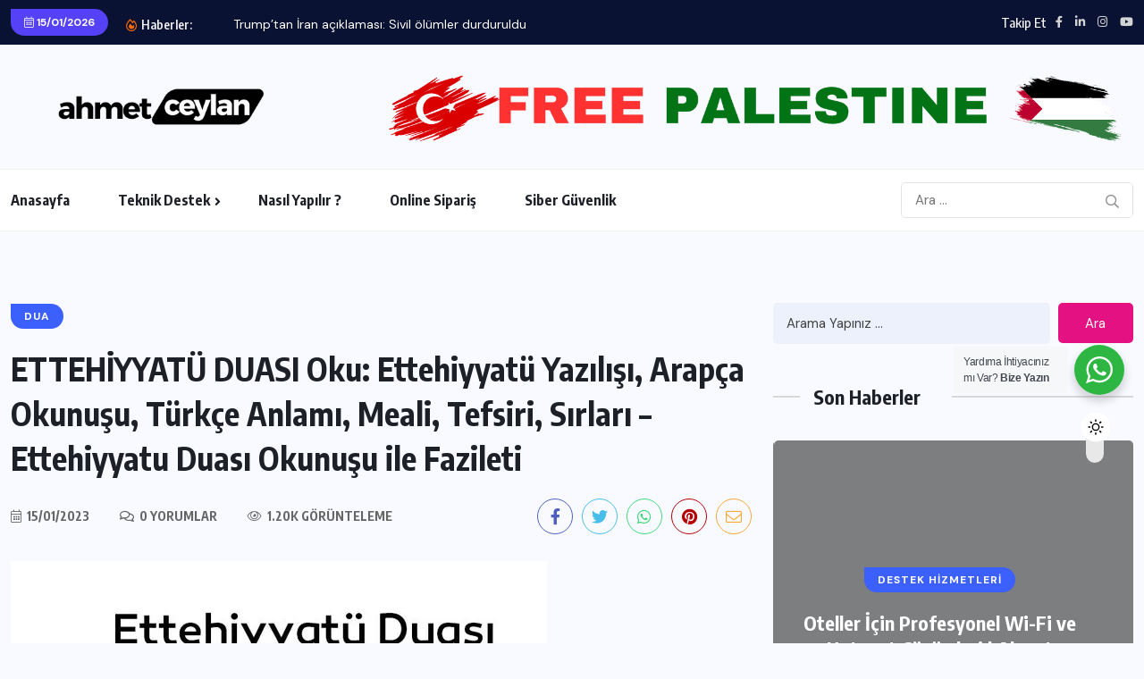

--- FILE ---
content_type: text/html; charset=UTF-8
request_url: https://www.ahmetceylan.com.tr/ettehiyyatu-duasi-oku-ettehiyyatu-yazilisi-arapca-okunusu-turkce-anlami-meali-tefsiri-sirlari-ettehiyyatu-duasi-okunusu-ile-fazileti/
body_size: 58409
content:
<!doctype html> <html lang="tr" prefix="og: https://ogp.me/ns#"> <head><script>if(navigator.userAgent.match(/MSIE|Internet Explorer/i)||navigator.userAgent.match(/Trident\/7\..*?rv:11/i)){let e=document.location.href;if(!e.match(/[?&]nonitro/)){if(e.indexOf("?")==-1){if(e.indexOf("#")==-1){document.location.href=e+"?nonitro=1"}else{document.location.href=e.replace("#","?nonitro=1#")}}else{if(e.indexOf("#")==-1){document.location.href=e+"&nonitro=1"}else{document.location.href=e.replace("#","&nonitro=1#")}}}}</script><link rel="preconnect" href="http://" /><link rel="preconnect" href="https://www.googletagmanager.com" /><link rel="preconnect" href="https://cdn-ilamnph.nitrocdn.com" /><meta charset="UTF-8" /><meta name="viewport" content="width=device-width, initial-scale=1" /><title>ETTEHİYYATÜ DUASI Oku: Ettehiyyatü Yazılışı, Arapça Okunuşu, Türkçe Anlamı, Meali, Tefsiri, Sırları - Ettehiyyatu Duası Okunuşu Ile Fazileti | Ahmet CEYLAN</title><meta name="description" content="Ettehiyyatü duası, İslam dini için önem taşıyan dualar arasında bulunur. Tahiyyat duası olarak da adlandırılan bu dua, beş vakit namazın ilk ve son" /><meta name="robots" content="follow, index, max-snippet:-1, max-video-preview:-1, max-image-preview:large" /><meta property="og:locale" content="tr_TR" /><meta property="og:type" content="article" /><meta property="og:title" content="ETTEHİYYATÜ DUASI Oku: Ettehiyyatü Yazılışı, Arapça Okunuşu, Türkçe Anlamı, Meali, Tefsiri, Sırları - Ettehiyyatu Duası Okunuşu Ile Fazileti | Ahmet CEYLAN" /><meta property="og:description" content="Ettehiyyatü duası, İslam dini için önem taşıyan dualar arasında bulunur. Tahiyyat duası olarak da adlandırılan bu dua, beş vakit namazın ilk ve son" /><meta property="og:url" content="https://www.ahmetceylan.com.tr/ettehiyyatu-duasi-oku-ettehiyyatu-yazilisi-arapca-okunusu-turkce-anlami-meali-tefsiri-sirlari-ettehiyyatu-duasi-okunusu-ile-fazileti/" /><meta property="og:site_name" content="Ahmet CEYLAN | Bilgi Teknolojileri Destek Hizmetleri" /><meta property="article:tag" content="anlamı" /><meta property="article:tag" content="Arapça" /><meta property="article:tag" content="Duası" /><meta property="article:tag" content="ETTEHİYYATÜ" /><meta property="article:tag" content="Fazileti" /><meta property="article:tag" content="ile" /><meta property="article:tag" content="meali" /><meta property="article:tag" content="Oku" /><meta property="article:tag" content="okunuşu" /><meta property="article:tag" content="Sırları" /><meta property="article:tag" content="Tefsiri" /><meta property="article:tag" content="türkçe" /><meta property="article:tag" content="Yazılışı" /><meta property="article:section" content="Dua" /><meta property="og:updated_time" content="2024-01-15T13:21:39+03:00" /><meta property="og:image" content="https://www.ahmetceylan.com.tr/wp-content/uploads/2024/01/0x0-ettehiyyatu-duasi-okunusu-ettehiyyatu-tahiyyat-duasi-arapca-yazilisi-turkce-anlami-1650716344299.webp" /><meta property="og:image:secure_url" content="https://www.ahmetceylan.com.tr/wp-content/uploads/2024/01/0x0-ettehiyyatu-duasi-okunusu-ettehiyyatu-tahiyyat-duasi-arapca-yazilisi-turkce-anlami-1650716344299.webp" /><meta property="og:image:width" content="600" /><meta property="og:image:height" content="346" /><meta property="og:image:alt" content="ETTEHİYYATÜ DUASI Oku: Ettehiyyatü Yazılışı, Arapça Okunuşu, Türkçe Anlamı, Meali, Tefsiri, Sırları &#8211; Ettehiyyatu Duası Okunuşu ile Fazileti" /><meta property="og:image:type" content="image/webp" /><meta property="article:published_time" content="2023-01-15T13:17:00+03:00" /><meta property="article:modified_time" content="2024-01-15T13:21:39+03:00" /><meta name="twitter:card" content="summary_large_image" /><meta name="twitter:title" content="ETTEHİYYATÜ DUASI Oku: Ettehiyyatü Yazılışı, Arapça Okunuşu, Türkçe Anlamı, Meali, Tefsiri, Sırları - Ettehiyyatu Duası Okunuşu Ile Fazileti | Ahmet CEYLAN" /><meta name="twitter:description" content="Ettehiyyatü duası, İslam dini için önem taşıyan dualar arasında bulunur. Tahiyyat duası olarak da adlandırılan bu dua, beş vakit namazın ilk ve son" /><meta name="twitter:image" content="https://www.ahmetceylan.com.tr/wp-content/uploads/2024/01/0x0-ettehiyyatu-duasi-okunusu-ettehiyyatu-tahiyyat-duasi-arapca-yazilisi-turkce-anlami-1650716344299.webp" /><meta name="twitter:label1" content="Yazan" /><meta name="twitter:data1" content="Ahmet CEYLAN" /><meta name="twitter:label2" content="Okuma süresi" /><meta name="twitter:data2" content="4 dakika" /><meta name="generator" content="WordPress 6.9" /><meta name="generator" content="Site Kit by Google 1.170.0" /><meta name="google-adsense-platform-account" content="ca-host-pub-2644536267352236" /><meta name="google-adsense-platform-domain" content="sitekit.withgoogle.com" /><meta name="generator" content="Elementor 3.34.1; features: additional_custom_breakpoints; settings: css_print_method-external, google_font-enabled, font_display-swap" /><meta name="msapplication-TileImage" content="https://www.ahmetceylan.com.tr/wp-content/uploads/2017/11/icons8-face-generator-ios-16-120.png" /><meta name="generator" content="NitroPack" /><script>var NPSH,NitroScrollHelper;NPSH=NitroScrollHelper=function(){let e=null;const o=window.sessionStorage.getItem("nitroScrollPos");function t(){let e=JSON.parse(window.sessionStorage.getItem("nitroScrollPos"))||{};if(typeof e!=="object"){e={}}e[document.URL]=window.scrollY;window.sessionStorage.setItem("nitroScrollPos",JSON.stringify(e))}window.addEventListener("scroll",function(){if(e!==null){clearTimeout(e)}e=setTimeout(t,200)},{passive:true});let r={};r.getScrollPos=()=>{if(!o){return 0}const e=JSON.parse(o);return e[document.URL]||0};r.isScrolled=()=>{return r.getScrollPos()>document.documentElement.clientHeight*.5};return r}();</script><script>(function(){var a=false;var e=document.documentElement.classList;var i=navigator.userAgent.toLowerCase();var n=["android","iphone","ipad"];var r=n.length;var o;var d=null;for(var t=0;t<r;t++){o=n[t];if(i.indexOf(o)>-1)d=o;if(e.contains(o)){a=true;e.remove(o)}}if(a&&d){e.add(d);if(d=="iphone"||d=="ipad"){e.add("ios")}}})();</script><script type="text/worker" id="nitro-web-worker">var preloadRequests=0;var remainingCount={};var baseURI="";self.onmessage=function(e){switch(e.data.cmd){case"RESOURCE_PRELOAD":var o=e.data.requestId;remainingCount[o]=0;e.data.resources.forEach(function(e){preload(e,function(o){return function(){console.log(o+" DONE: "+e);if(--remainingCount[o]==0){self.postMessage({cmd:"RESOURCE_PRELOAD",requestId:o})}}}(o));remainingCount[o]++});break;case"SET_BASEURI":baseURI=e.data.uri;break}};async function preload(e,o){if(typeof URL!=="undefined"&&baseURI){try{var a=new URL(e,baseURI);e=a.href}catch(e){console.log("Worker error: "+e.message)}}console.log("Preloading "+e);try{var n=new Request(e,{mode:"no-cors",redirect:"follow"});await fetch(n);o()}catch(a){console.log(a);var r=new XMLHttpRequest;r.responseType="blob";r.onload=o;r.onerror=o;r.open("GET",e,true);r.send()}}</script><script id="nprl">(()=>{if(window.NPRL!=undefined)return;(function(e){var t=e.prototype;t.after||(t.after=function(){var e,t=arguments,n=t.length,r=0,i=this,o=i.parentNode,a=Node,c=String,u=document;if(o!==null){while(r<n){(e=t[r])instanceof a?(i=i.nextSibling)!==null?o.insertBefore(e,i):o.appendChild(e):o.appendChild(u.createTextNode(c(e)));++r}}})})(Element);var e,t;e=t=function(){var t=false;var r=window.URL||window.webkitURL;var i=true;var o=false;var a=2;var c=null;var u=null;var d=true;var s=window.nitroGtmExcludes!=undefined;var l=s?JSON.parse(atob(window.nitroGtmExcludes)).map(e=>new RegExp(e)):[];var f;var m;var v=null;var p=null;var g=null;var h={touch:["touchmove","touchend"],default:["mousemove","click","keydown","wheel"]};var E=true;var y=[];var w=false;var b=[];var S=0;var N=0;var L=false;var T=0;var R=null;var O=false;var A=false;var C=false;var P=[];var I=[];var M=[];var k=[];var x=false;var _={};var j=new Map;var B="noModule"in HTMLScriptElement.prototype;var q=requestAnimationFrame||mozRequestAnimationFrame||webkitRequestAnimationFrame||msRequestAnimationFrame;const D="gtm.js?id=";function H(e,t){if(!_[e]){_[e]=[]}_[e].push(t)}function U(e,t){if(_[e]){var n=0,r=_[e];for(var n=0;n<r.length;n++){r[n].call(this,t)}}}function Y(){(function(e,t){var r=null;var i=function(e){r(e)};var o=null;var a={};var c=null;var u=null;var d=0;e.addEventListener(t,function(r){if(["load","DOMContentLoaded"].indexOf(t)!=-1){if(u){Q(function(){e.triggerNitroEvent(t)})}c=true}else if(t=="readystatechange"){d++;n.ogReadyState=d==1?"interactive":"complete";if(u&&u>=d){n.documentReadyState=n.ogReadyState;Q(function(){e.triggerNitroEvent(t)})}}});e.addEventListener(t+"Nitro",function(e){if(["load","DOMContentLoaded"].indexOf(t)!=-1){if(!c){e.preventDefault();e.stopImmediatePropagation()}else{}u=true}else if(t=="readystatechange"){u=n.documentReadyState=="interactive"?1:2;if(d<u){e.preventDefault();e.stopImmediatePropagation()}}});switch(t){case"load":o="onload";break;case"readystatechange":o="onreadystatechange";break;case"pageshow":o="onpageshow";break;default:o=null;break}if(o){Object.defineProperty(e,o,{get:function(){return r},set:function(n){if(typeof n!=="function"){r=null;e.removeEventListener(t+"Nitro",i)}else{if(!r){e.addEventListener(t+"Nitro",i)}r=n}}})}Object.defineProperty(e,"addEventListener"+t,{value:function(r){if(r!=t||!n.startedScriptLoading||document.currentScript&&document.currentScript.hasAttribute("nitro-exclude")){}else{arguments[0]+="Nitro"}e.ogAddEventListener.apply(e,arguments);a[arguments[1]]=arguments[0]}});Object.defineProperty(e,"removeEventListener"+t,{value:function(t){var n=a[arguments[1]];arguments[0]=n;e.ogRemoveEventListener.apply(e,arguments)}});Object.defineProperty(e,"triggerNitroEvent"+t,{value:function(t,n){n=n||e;var r=new Event(t+"Nitro",{bubbles:true});r.isNitroPack=true;Object.defineProperty(r,"type",{get:function(){return t},set:function(){}});Object.defineProperty(r,"target",{get:function(){return n},set:function(){}});e.dispatchEvent(r)}});if(typeof e.triggerNitroEvent==="undefined"){(function(){var t=e.addEventListener;var n=e.removeEventListener;Object.defineProperty(e,"ogAddEventListener",{value:t});Object.defineProperty(e,"ogRemoveEventListener",{value:n});Object.defineProperty(e,"addEventListener",{value:function(n){var r="addEventListener"+n;if(typeof e[r]!=="undefined"){e[r].apply(e,arguments)}else{t.apply(e,arguments)}},writable:true});Object.defineProperty(e,"removeEventListener",{value:function(t){var r="removeEventListener"+t;if(typeof e[r]!=="undefined"){e[r].apply(e,arguments)}else{n.apply(e,arguments)}}});Object.defineProperty(e,"triggerNitroEvent",{value:function(t,n){var r="triggerNitroEvent"+t;if(typeof e[r]!=="undefined"){e[r].apply(e,arguments)}}})})()}}).apply(null,arguments)}Y(window,"load");Y(window,"pageshow");Y(window,"DOMContentLoaded");Y(document,"DOMContentLoaded");Y(document,"readystatechange");try{var F=new Worker(r.createObjectURL(new Blob([document.getElementById("nitro-web-worker").textContent],{type:"text/javascript"})))}catch(e){var F=new Worker("data:text/javascript;base64,"+btoa(document.getElementById("nitro-web-worker").textContent))}F.onmessage=function(e){if(e.data.cmd=="RESOURCE_PRELOAD"){U(e.data.requestId,e)}};if(typeof document.baseURI!=="undefined"){F.postMessage({cmd:"SET_BASEURI",uri:document.baseURI})}var G=function(e){if(--S==0){Q(K)}};var W=function(e){e.target.removeEventListener("load",W);e.target.removeEventListener("error",W);e.target.removeEventListener("nitroTimeout",W);if(e.type!="nitroTimeout"){clearTimeout(e.target.nitroTimeout)}if(--N==0&&S==0){Q(J)}};var X=function(e){var t=e.textContent;try{var n=r.createObjectURL(new Blob([t.replace(/^(?:<!--)?(.*?)(?:-->)?$/gm,"$1")],{type:"text/javascript"}))}catch(e){var n="data:text/javascript;base64,"+btoa(t.replace(/^(?:<!--)?(.*?)(?:-->)?$/gm,"$1"))}return n};var K=function(){n.documentReadyState="interactive";document.triggerNitroEvent("readystatechange");document.triggerNitroEvent("DOMContentLoaded");if(window.pageYOffset||window.pageXOffset){window.dispatchEvent(new Event("scroll"))}A=true;Q(function(){if(N==0){Q(J)}Q($)})};var J=function(){if(!A||O)return;O=true;R.disconnect();en();n.documentReadyState="complete";document.triggerNitroEvent("readystatechange");window.triggerNitroEvent("load",document);window.triggerNitroEvent("pageshow",document);if(window.pageYOffset||window.pageXOffset||location.hash){let e=typeof history.scrollRestoration!=="undefined"&&history.scrollRestoration=="auto";if(e&&typeof NPSH!=="undefined"&&NPSH.getScrollPos()>0&&window.pageYOffset>document.documentElement.clientHeight*.5){window.scrollTo(0,NPSH.getScrollPos())}else if(location.hash){try{let e=document.querySelector(location.hash);if(e){e.scrollIntoView()}}catch(e){}}}var e=null;if(a==1){e=eo}else{e=eu}Q(e)};var Q=function(e){setTimeout(e,0)};var V=function(e){if(e.type=="touchend"||e.type=="click"){g=e}};var $=function(){if(d&&g){setTimeout(function(e){return function(){var t=function(e,t,n){var r=new Event(e,{bubbles:true,cancelable:true});if(e=="click"){r.clientX=t;r.clientY=n}else{r.touches=[{clientX:t,clientY:n}]}return r};var n;if(e.type=="touchend"){var r=e.changedTouches[0];n=document.elementFromPoint(r.clientX,r.clientY);n.dispatchEvent(t("touchstart"),r.clientX,r.clientY);n.dispatchEvent(t("touchend"),r.clientX,r.clientY);n.dispatchEvent(t("click"),r.clientX,r.clientY)}else if(e.type=="click"){n=document.elementFromPoint(e.clientX,e.clientY);n.dispatchEvent(t("click"),e.clientX,e.clientY)}}}(g),150);g=null}};var z=function(e){if(e.tagName=="SCRIPT"&&!e.hasAttribute("data-nitro-for-id")&&!e.hasAttribute("nitro-document-write")||e.tagName=="IMG"&&(e.hasAttribute("src")||e.hasAttribute("srcset"))||e.tagName=="IFRAME"&&e.hasAttribute("src")||e.tagName=="LINK"&&e.hasAttribute("href")&&e.hasAttribute("rel")&&e.getAttribute("rel")=="stylesheet"){if(e.tagName==="IFRAME"&&e.src.indexOf("about:blank")>-1){return}var t="";switch(e.tagName){case"LINK":t=e.href;break;case"IMG":if(k.indexOf(e)>-1)return;t=e.srcset||e.src;break;default:t=e.src;break}var n=e.getAttribute("type");if(!t&&e.tagName!=="SCRIPT")return;if((e.tagName=="IMG"||e.tagName=="LINK")&&(t.indexOf("data:")===0||t.indexOf("blob:")===0))return;if(e.tagName=="SCRIPT"&&n&&n!=="text/javascript"&&n!=="application/javascript"){if(n!=="module"||!B)return}if(e.tagName==="SCRIPT"){if(k.indexOf(e)>-1)return;if(e.noModule&&B){return}let t=null;if(document.currentScript){if(document.currentScript.src&&document.currentScript.src.indexOf(D)>-1){t=document.currentScript}if(document.currentScript.hasAttribute("data-nitro-gtm-id")){e.setAttribute("data-nitro-gtm-id",document.currentScript.getAttribute("data-nitro-gtm-id"))}}else if(window.nitroCurrentScript){if(window.nitroCurrentScript.src&&window.nitroCurrentScript.src.indexOf(D)>-1){t=window.nitroCurrentScript}}if(t&&s){let n=false;for(const t of l){n=e.src?t.test(e.src):t.test(e.textContent);if(n){break}}if(!n){e.type="text/googletagmanagerscript";let n=t.hasAttribute("data-nitro-gtm-id")?t.getAttribute("data-nitro-gtm-id"):t.id;if(!j.has(n)){j.set(n,[])}let r=j.get(n);r.push(e);return}}if(!e.src){if(e.textContent.length>0){e.textContent+="\n;if(document.currentScript.nitroTimeout) {clearTimeout(document.currentScript.nitroTimeout);}; setTimeout(function() { this.dispatchEvent(new Event('load')); }.bind(document.currentScript), 0);"}else{return}}else{}k.push(e)}if(!e.hasOwnProperty("nitroTimeout")){N++;e.addEventListener("load",W,true);e.addEventListener("error",W,true);e.addEventListener("nitroTimeout",W,true);e.nitroTimeout=setTimeout(function(){console.log("Resource timed out",e);e.dispatchEvent(new Event("nitroTimeout"))},5e3)}}};var Z=function(e){if(e.hasOwnProperty("nitroTimeout")&&e.nitroTimeout){clearTimeout(e.nitroTimeout);e.nitroTimeout=null;e.dispatchEvent(new Event("nitroTimeout"))}};document.documentElement.addEventListener("load",function(e){if(e.target.tagName=="SCRIPT"||e.target.tagName=="IMG"){k.push(e.target)}},true);document.documentElement.addEventListener("error",function(e){if(e.target.tagName=="SCRIPT"||e.target.tagName=="IMG"){k.push(e.target)}},true);var ee=["appendChild","replaceChild","insertBefore","prepend","append","before","after","replaceWith","insertAdjacentElement"];var et=function(){if(s){window._nitro_setTimeout=window.setTimeout;window.setTimeout=function(e,t,...n){let r=document.currentScript||window.nitroCurrentScript;if(!r||r.src&&r.src.indexOf(D)==-1){return window._nitro_setTimeout.call(window,e,t,...n)}return window._nitro_setTimeout.call(window,function(e,t){return function(...n){window.nitroCurrentScript=e;t(...n)}}(r,e),t,...n)}}ee.forEach(function(e){HTMLElement.prototype["og"+e]=HTMLElement.prototype[e];HTMLElement.prototype[e]=function(...t){if(this.parentNode||this===document.documentElement){switch(e){case"replaceChild":case"insertBefore":t.pop();break;case"insertAdjacentElement":t.shift();break}t.forEach(function(e){if(!e)return;if(e.tagName=="SCRIPT"){z(e)}else{if(e.children&&e.children.length>0){e.querySelectorAll("script").forEach(z)}}})}return this["og"+e].apply(this,arguments)}})};var en=function(){if(s&&typeof window._nitro_setTimeout==="function"){window.setTimeout=window._nitro_setTimeout}ee.forEach(function(e){HTMLElement.prototype[e]=HTMLElement.prototype["og"+e]})};var er=async function(){if(o){ef(f);ef(V);if(v){clearTimeout(v);v=null}}if(T===1){L=true;return}else if(T===0){T=-1}n.startedScriptLoading=true;Object.defineProperty(document,"readyState",{get:function(){return n.documentReadyState},set:function(){}});var e=document.documentElement;var t={attributes:true,attributeFilter:["src"],childList:true,subtree:true};R=new MutationObserver(function(e,t){e.forEach(function(e){if(e.type=="childList"&&e.addedNodes.length>0){e.addedNodes.forEach(function(e){if(!document.documentElement.contains(e)){return}if(e.tagName=="IMG"||e.tagName=="IFRAME"||e.tagName=="LINK"){z(e)}})}if(e.type=="childList"&&e.removedNodes.length>0){e.removedNodes.forEach(function(e){if(e.tagName=="IFRAME"||e.tagName=="LINK"){Z(e)}})}if(e.type=="attributes"){var t=e.target;if(!document.documentElement.contains(t)){return}if(t.tagName=="IFRAME"||t.tagName=="LINK"||t.tagName=="IMG"||t.tagName=="SCRIPT"){z(t)}}})});R.observe(e,t);if(!s){et()}await Promise.all(P);var r=b.shift();var i=null;var a=false;while(r){var c;var u=JSON.parse(atob(r.meta));var d=u.delay;if(r.type=="inline"){var l=document.getElementById(r.id);if(l){l.remove()}else{r=b.shift();continue}c=X(l);if(c===false){r=b.shift();continue}}else{c=r.src}if(!a&&r.type!="inline"&&(typeof u.attributes.async!="undefined"||typeof u.attributes.defer!="undefined")){if(i===null){i=r}else if(i===r){a=true}if(!a){b.push(r);r=b.shift();continue}}var m=document.createElement("script");m.src=c;m.setAttribute("data-nitro-for-id",r.id);for(var p in u.attributes){try{if(u.attributes[p]===false){m.setAttribute(p,"")}else{m.setAttribute(p,u.attributes[p])}}catch(e){console.log("Error while setting script attribute",m,e)}}m.async=false;if(u.canonicalLink!=""&&Object.getOwnPropertyDescriptor(m,"src")?.configurable!==false){(e=>{Object.defineProperty(m,"src",{get:function(){return e.canonicalLink},set:function(){}})})(u)}if(d){setTimeout((function(e,t){var n=document.querySelector("[data-nitro-marker-id='"+t+"']");if(n){n.after(e)}else{document.head.appendChild(e)}}).bind(null,m,r.id),d)}else{m.addEventListener("load",G);m.addEventListener("error",G);if(!m.noModule||!B){S++}var g=document.querySelector("[data-nitro-marker-id='"+r.id+"']");if(g){Q(function(e,t){return function(){e.after(t)}}(g,m))}else{Q(function(e){return function(){document.head.appendChild(e)}}(m))}}r=b.shift()}};var ei=function(){var e=document.getElementById("nitro-deferred-styles");var t=document.createElement("div");t.innerHTML=e.textContent;return t};var eo=async function(e){isPreload=e&&e.type=="NitroPreload";if(!isPreload){T=-1;E=false;if(o){ef(f);ef(V);if(v){clearTimeout(v);v=null}}}if(w===false){var t=ei();let e=t.querySelectorAll('style,link[rel="stylesheet"]');w=e.length;if(w){let e=document.getElementById("nitro-deferred-styles-marker");e.replaceWith.apply(e,t.childNodes)}else if(isPreload){Q(ed)}else{es()}}else if(w===0&&!isPreload){es()}};var ea=function(){var e=ei();var t=e.childNodes;var n;var r=[];for(var i=0;i<t.length;i++){n=t[i];if(n.href){r.push(n.href)}}var o="css-preload";H(o,function(e){eo(new Event("NitroPreload"))});if(r.length){F.postMessage({cmd:"RESOURCE_PRELOAD",resources:r,requestId:o})}else{Q(function(){U(o)})}};var ec=function(){if(T===-1)return;T=1;var e=[];var t,n;for(var r=0;r<b.length;r++){t=b[r];if(t.type!="inline"){if(t.src){n=JSON.parse(atob(t.meta));if(n.delay)continue;if(n.attributes.type&&n.attributes.type=="module"&&!B)continue;e.push(t.src)}}}if(e.length){var i="js-preload";H(i,function(e){T=2;if(L){Q(er)}});F.postMessage({cmd:"RESOURCE_PRELOAD",resources:e,requestId:i})}};var eu=function(){while(I.length){style=I.shift();if(style.hasAttribute("nitropack-onload")){style.setAttribute("onload",style.getAttribute("nitropack-onload"));Q(function(e){return function(){e.dispatchEvent(new Event("load"))}}(style))}}while(M.length){style=M.shift();if(style.hasAttribute("nitropack-onerror")){style.setAttribute("onerror",style.getAttribute("nitropack-onerror"));Q(function(e){return function(){e.dispatchEvent(new Event("error"))}}(style))}}};var ed=function(){if(!x){if(i){Q(function(){var e=document.getElementById("nitro-critical-css");if(e){e.remove()}})}x=true;onStylesLoadEvent=new Event("NitroStylesLoaded");onStylesLoadEvent.isNitroPack=true;window.dispatchEvent(onStylesLoadEvent)}};var es=function(){if(a==2){Q(er)}else{eu()}};var el=function(e){m.forEach(function(t){document.addEventListener(t,e,true)})};var ef=function(e){m.forEach(function(t){document.removeEventListener(t,e,true)})};if(s){et()}return{setAutoRemoveCriticalCss:function(e){i=e},registerScript:function(e,t,n){b.push({type:"remote",src:e,id:t,meta:n})},registerInlineScript:function(e,t){b.push({type:"inline",id:e,meta:t})},registerStyle:function(e,t,n){y.push({href:e,rel:t,media:n})},onLoadStyle:function(e){I.push(e);if(w!==false&&--w==0){Q(ed);if(E){E=false}else{es()}}},onErrorStyle:function(e){M.push(e);if(w!==false&&--w==0){Q(ed);if(E){E=false}else{es()}}},loadJs:function(e,t){if(!e.src){var n=X(e);if(n!==false){e.src=n;e.textContent=""}}if(t){Q(function(e,t){return function(){e.after(t)}}(t,e))}else{Q(function(e){return function(){document.head.appendChild(e)}}(e))}},loadQueuedResources:async function(){window.dispatchEvent(new Event("NitroBootStart"));if(p){clearTimeout(p);p=null}window.removeEventListener("load",e.loadQueuedResources);f=a==1?er:eo;if(!o||g){Q(f)}else{if(navigator.userAgent.indexOf(" Edge/")==-1){ea();H("css-preload",ec)}el(f);if(u){if(c){v=setTimeout(f,c)}}else{}}},fontPreload:function(e){var t="critical-fonts";H(t,function(e){document.getElementById("nitro-critical-fonts").type="text/css"});F.postMessage({cmd:"RESOURCE_PRELOAD",resources:e,requestId:t})},boot:function(){if(t)return;t=true;C=typeof NPSH!=="undefined"&&NPSH.isScrolled();let n=document.prerendering;if(location.hash||C||n){o=false}m=h.default.concat(h.touch);p=setTimeout(e.loadQueuedResources,1500);el(V);if(C){e.loadQueuedResources()}else{window.addEventListener("load",e.loadQueuedResources)}},addPrerequisite:function(e){P.push(e)},getTagManagerNodes:function(e){if(!e)return j;return j.get(e)??[]}}}();var n,r;n=r=function(){var t=document.write;return{documentWrite:function(n,r){if(n&&n.hasAttribute("nitro-exclude")){return t.call(document,r)}var i=null;if(n.documentWriteContainer){i=n.documentWriteContainer}else{i=document.createElement("span");n.documentWriteContainer=i}var o=null;if(n){if(n.hasAttribute("data-nitro-for-id")){o=document.querySelector('template[data-nitro-marker-id="'+n.getAttribute("data-nitro-for-id")+'"]')}else{o=n}}i.innerHTML+=r;i.querySelectorAll("script").forEach(function(e){e.setAttribute("nitro-document-write","")});if(!i.parentNode){if(o){o.parentNode.insertBefore(i,o)}else{document.body.appendChild(i)}}var a=document.createElement("span");a.innerHTML=r;var c=a.querySelectorAll("script");if(c.length){c.forEach(function(t){var n=t.getAttributeNames();var r=document.createElement("script");n.forEach(function(e){r.setAttribute(e,t.getAttribute(e))});r.async=false;if(!t.src&&t.textContent){r.textContent=t.textContent}e.loadJs(r,o)})}},TrustLogo:function(e,t){var n=document.getElementById(e);var r=document.createElement("img");r.src=t;n.parentNode.insertBefore(r,n)},documentReadyState:"loading",ogReadyState:document.readyState,startedScriptLoading:false,loadScriptDelayed:function(e,t){setTimeout(function(){var t=document.createElement("script");t.src=e;document.head.appendChild(t)},t)}}}();document.write=function(e){n.documentWrite(document.currentScript,e)};document.writeln=function(e){n.documentWrite(document.currentScript,e+"\n")};window.NPRL=e;window.NitroResourceLoader=t;window.NPh=n;window.NitroPackHelper=r})();</script><template id="nitro-deferred-styles-marker"></template><style id="nitro-fonts">@font-face{font-family:"DM Sans";font-style:italic;font-weight:400;src:url("https://fonts.gstatic.com/s/dmsans/v17/rP2Wp2ywxg089UriCZaSExd86J3t9jz86MvyyKK58UfivUw4aw.woff2") format("woff2");unicode-range:U+0100-02BA,U+02BD-02C5,U+02C7-02CC,U+02CE-02D7,U+02DD-02FF,U+0304,U+0308,U+0329,U+1D00-1DBF,U+1E00-1E9F,U+1EF2-1EFF,U+2020,U+20A0-20AB,U+20AD-20C0,U+2113,U+2C60-2C7F,U+A720-A7FF;font-display:swap}@font-face{font-family:"DM Sans";font-style:italic;font-weight:400;src:url("https://fonts.gstatic.com/s/dmsans/v17/rP2Wp2ywxg089UriCZaSExd86J3t9jz86MvyyKy58UfivUw.woff2") format("woff2");unicode-range:U+0000-00FF,U+0131,U+0152-0153,U+02BB-02BC,U+02C6,U+02DA,U+02DC,U+0304,U+0308,U+0329,U+2000-206F,U+20AC,U+2122,U+2191,U+2193,U+2212,U+2215,U+FEFF,U+FFFD;font-display:swap}@font-face{font-family:"DM Sans";font-style:italic;font-weight:500;src:url("https://fonts.gstatic.com/s/dmsans/v17/rP2Wp2ywxg089UriCZaSExd86J3t9jz86MvyyKK58UfivUw4aw.woff2") format("woff2");unicode-range:U+0100-02BA,U+02BD-02C5,U+02C7-02CC,U+02CE-02D7,U+02DD-02FF,U+0304,U+0308,U+0329,U+1D00-1DBF,U+1E00-1E9F,U+1EF2-1EFF,U+2020,U+20A0-20AB,U+20AD-20C0,U+2113,U+2C60-2C7F,U+A720-A7FF;font-display:swap}@font-face{font-family:"DM Sans";font-style:italic;font-weight:500;src:url("https://fonts.gstatic.com/s/dmsans/v17/rP2Wp2ywxg089UriCZaSExd86J3t9jz86MvyyKy58UfivUw.woff2") format("woff2");unicode-range:U+0000-00FF,U+0131,U+0152-0153,U+02BB-02BC,U+02C6,U+02DA,U+02DC,U+0304,U+0308,U+0329,U+2000-206F,U+20AC,U+2122,U+2191,U+2193,U+2212,U+2215,U+FEFF,U+FFFD;font-display:swap}@font-face{font-family:"DM Sans";font-style:italic;font-weight:700;src:url("https://fonts.gstatic.com/s/dmsans/v17/rP2Wp2ywxg089UriCZaSExd86J3t9jz86MvyyKK58UfivUw4aw.woff2") format("woff2");unicode-range:U+0100-02BA,U+02BD-02C5,U+02C7-02CC,U+02CE-02D7,U+02DD-02FF,U+0304,U+0308,U+0329,U+1D00-1DBF,U+1E00-1E9F,U+1EF2-1EFF,U+2020,U+20A0-20AB,U+20AD-20C0,U+2113,U+2C60-2C7F,U+A720-A7FF;font-display:swap}@font-face{font-family:"DM Sans";font-style:italic;font-weight:700;src:url("https://fonts.gstatic.com/s/dmsans/v17/rP2Wp2ywxg089UriCZaSExd86J3t9jz86MvyyKy58UfivUw.woff2") format("woff2");unicode-range:U+0000-00FF,U+0131,U+0152-0153,U+02BB-02BC,U+02C6,U+02DA,U+02DC,U+0304,U+0308,U+0329,U+2000-206F,U+20AC,U+2122,U+2191,U+2193,U+2212,U+2215,U+FEFF,U+FFFD;font-display:swap}@font-face{font-family:"DM Sans";font-style:normal;font-weight:400;src:url("https://fonts.gstatic.com/s/dmsans/v17/rP2Yp2ywxg089UriI5-g4vlH9VoD8Cmcqbu6-K6z9mXgjU0.woff2") format("woff2");unicode-range:U+0100-02BA,U+02BD-02C5,U+02C7-02CC,U+02CE-02D7,U+02DD-02FF,U+0304,U+0308,U+0329,U+1D00-1DBF,U+1E00-1E9F,U+1EF2-1EFF,U+2020,U+20A0-20AB,U+20AD-20C0,U+2113,U+2C60-2C7F,U+A720-A7FF;font-display:swap}@font-face{font-family:"DM Sans";font-style:normal;font-weight:400;src:url("https://fonts.gstatic.com/s/dmsans/v17/rP2Yp2ywxg089UriI5-g4vlH9VoD8Cmcqbu0-K6z9mXg.woff2") format("woff2");unicode-range:U+0000-00FF,U+0131,U+0152-0153,U+02BB-02BC,U+02C6,U+02DA,U+02DC,U+0304,U+0308,U+0329,U+2000-206F,U+20AC,U+2122,U+2191,U+2193,U+2212,U+2215,U+FEFF,U+FFFD;font-display:swap}@font-face{font-family:"DM Sans";font-style:normal;font-weight:500;src:url("https://fonts.gstatic.com/s/dmsans/v17/rP2Yp2ywxg089UriI5-g4vlH9VoD8Cmcqbu6-K6z9mXgjU0.woff2") format("woff2");unicode-range:U+0100-02BA,U+02BD-02C5,U+02C7-02CC,U+02CE-02D7,U+02DD-02FF,U+0304,U+0308,U+0329,U+1D00-1DBF,U+1E00-1E9F,U+1EF2-1EFF,U+2020,U+20A0-20AB,U+20AD-20C0,U+2113,U+2C60-2C7F,U+A720-A7FF;font-display:swap}@font-face{font-family:"DM Sans";font-style:normal;font-weight:500;src:url("https://fonts.gstatic.com/s/dmsans/v17/rP2Yp2ywxg089UriI5-g4vlH9VoD8Cmcqbu0-K6z9mXg.woff2") format("woff2");unicode-range:U+0000-00FF,U+0131,U+0152-0153,U+02BB-02BC,U+02C6,U+02DA,U+02DC,U+0304,U+0308,U+0329,U+2000-206F,U+20AC,U+2122,U+2191,U+2193,U+2212,U+2215,U+FEFF,U+FFFD;font-display:swap}@font-face{font-family:"DM Sans";font-style:normal;font-weight:700;src:url("https://fonts.gstatic.com/s/dmsans/v17/rP2Yp2ywxg089UriI5-g4vlH9VoD8Cmcqbu6-K6z9mXgjU0.woff2") format("woff2");unicode-range:U+0100-02BA,U+02BD-02C5,U+02C7-02CC,U+02CE-02D7,U+02DD-02FF,U+0304,U+0308,U+0329,U+1D00-1DBF,U+1E00-1E9F,U+1EF2-1EFF,U+2020,U+20A0-20AB,U+20AD-20C0,U+2113,U+2C60-2C7F,U+A720-A7FF;font-display:swap}@font-face{font-family:"DM Sans";font-style:normal;font-weight:700;src:url("https://fonts.gstatic.com/s/dmsans/v17/rP2Yp2ywxg089UriI5-g4vlH9VoD8Cmcqbu0-K6z9mXg.woff2") format("woff2");unicode-range:U+0000-00FF,U+0131,U+0152-0153,U+02BB-02BC,U+02C6,U+02DA,U+02DC,U+0304,U+0308,U+0329,U+2000-206F,U+20AC,U+2122,U+2191,U+2193,U+2212,U+2215,U+FEFF,U+FFFD;font-display:swap}@font-face{font-family:"Encode Sans Condensed";font-style:normal;font-weight:100;src:url("https://fonts.gstatic.com/s/encodesanscondensed/v11/j8_76_LD37rqfuwxyIuaZhE6cRXOLtm2gfT-5Z-BJwsnIHKQLRE.woff2") format("woff2");unicode-range:U+0102-0103,U+0110-0111,U+0128-0129,U+0168-0169,U+01A0-01A1,U+01AF-01B0,U+0300-0301,U+0303-0304,U+0308-0309,U+0323,U+0329,U+1EA0-1EF9,U+20AB;font-display:swap}@font-face{font-family:"Encode Sans Condensed";font-style:normal;font-weight:100;src:url("https://fonts.gstatic.com/s/encodesanscondensed/v11/j8_76_LD37rqfuwxyIuaZhE6cRXOLtm2gfT-5Z-AJwsnIHKQLRE.woff2") format("woff2");unicode-range:U+0100-02BA,U+02BD-02C5,U+02C7-02CC,U+02CE-02D7,U+02DD-02FF,U+0304,U+0308,U+0329,U+1D00-1DBF,U+1E00-1E9F,U+1EF2-1EFF,U+2020,U+20A0-20AB,U+20AD-20C0,U+2113,U+2C60-2C7F,U+A720-A7FF;font-display:swap}@font-face{font-family:"Encode Sans Condensed";font-style:normal;font-weight:100;src:url("https://fonts.gstatic.com/s/encodesanscondensed/v11/j8_76_LD37rqfuwxyIuaZhE6cRXOLtm2gfT-5Z-OJwsnIHKQ.woff2") format("woff2");unicode-range:U+0000-00FF,U+0131,U+0152-0153,U+02BB-02BC,U+02C6,U+02DA,U+02DC,U+0304,U+0308,U+0329,U+2000-206F,U+20AC,U+2122,U+2191,U+2193,U+2212,U+2215,U+FEFF,U+FFFD;font-display:swap}@font-face{font-family:"Encode Sans Condensed";font-style:normal;font-weight:200;src:url("https://fonts.gstatic.com/s/encodesanscondensed/v11/j8_46_LD37rqfuwxyIuaZhE6cRXOLtm2gfT-SY6ZDy4ICHiYFSh_.woff2") format("woff2");unicode-range:U+0102-0103,U+0110-0111,U+0128-0129,U+0168-0169,U+01A0-01A1,U+01AF-01B0,U+0300-0301,U+0303-0304,U+0308-0309,U+0323,U+0329,U+1EA0-1EF9,U+20AB;font-display:swap}@font-face{font-family:"Encode Sans Condensed";font-style:normal;font-weight:200;src:url("https://fonts.gstatic.com/s/encodesanscondensed/v11/j8_46_LD37rqfuwxyIuaZhE6cRXOLtm2gfT-SY6ZDi4ICHiYFSh_.woff2") format("woff2");unicode-range:U+0100-02BA,U+02BD-02C5,U+02C7-02CC,U+02CE-02D7,U+02DD-02FF,U+0304,U+0308,U+0329,U+1D00-1DBF,U+1E00-1E9F,U+1EF2-1EFF,U+2020,U+20A0-20AB,U+20AD-20C0,U+2113,U+2C60-2C7F,U+A720-A7FF;font-display:swap}@font-face{font-family:"Encode Sans Condensed";font-style:normal;font-weight:200;src:url("https://fonts.gstatic.com/s/encodesanscondensed/v11/j8_46_LD37rqfuwxyIuaZhE6cRXOLtm2gfT-SY6ZAC4ICHiYFQ.woff2") format("woff2");unicode-range:U+0000-00FF,U+0131,U+0152-0153,U+02BB-02BC,U+02C6,U+02DA,U+02DC,U+0304,U+0308,U+0329,U+2000-206F,U+20AC,U+2122,U+2191,U+2193,U+2212,U+2215,U+FEFF,U+FFFD;font-display:swap}@font-face{font-family:"Encode Sans Condensed";font-style:normal;font-weight:300;src:url("https://fonts.gstatic.com/s/encodesanscondensed/v11/j8_46_LD37rqfuwxyIuaZhE6cRXOLtm2gfT-LY2ZDy4ICHiYFSh_.woff2") format("woff2");unicode-range:U+0102-0103,U+0110-0111,U+0128-0129,U+0168-0169,U+01A0-01A1,U+01AF-01B0,U+0300-0301,U+0303-0304,U+0308-0309,U+0323,U+0329,U+1EA0-1EF9,U+20AB;font-display:swap}@font-face{font-family:"Encode Sans Condensed";font-style:normal;font-weight:300;src:url("https://fonts.gstatic.com/s/encodesanscondensed/v11/j8_46_LD37rqfuwxyIuaZhE6cRXOLtm2gfT-LY2ZDi4ICHiYFSh_.woff2") format("woff2");unicode-range:U+0100-02BA,U+02BD-02C5,U+02C7-02CC,U+02CE-02D7,U+02DD-02FF,U+0304,U+0308,U+0329,U+1D00-1DBF,U+1E00-1E9F,U+1EF2-1EFF,U+2020,U+20A0-20AB,U+20AD-20C0,U+2113,U+2C60-2C7F,U+A720-A7FF;font-display:swap}@font-face{font-family:"Encode Sans Condensed";font-style:normal;font-weight:300;src:url("https://fonts.gstatic.com/s/encodesanscondensed/v11/j8_46_LD37rqfuwxyIuaZhE6cRXOLtm2gfT-LY2ZAC4ICHiYFQ.woff2") format("woff2");unicode-range:U+0000-00FF,U+0131,U+0152-0153,U+02BB-02BC,U+02C6,U+02DA,U+02DC,U+0304,U+0308,U+0329,U+2000-206F,U+20AC,U+2122,U+2191,U+2193,U+2212,U+2215,U+FEFF,U+FFFD;font-display:swap}@font-face{font-family:"Encode Sans Condensed";font-style:normal;font-weight:400;src:url("https://fonts.gstatic.com/s/encodesanscondensed/v11/j8_16_LD37rqfuwxyIuaZhE6cRXOLtm2gfT2ia-MLQwFIkKR.woff2") format("woff2");unicode-range:U+0102-0103,U+0110-0111,U+0128-0129,U+0168-0169,U+01A0-01A1,U+01AF-01B0,U+0300-0301,U+0303-0304,U+0308-0309,U+0323,U+0329,U+1EA0-1EF9,U+20AB;font-display:swap}@font-face{font-family:"Encode Sans Condensed";font-style:normal;font-weight:400;src:url("https://fonts.gstatic.com/s/encodesanscondensed/v11/j8_16_LD37rqfuwxyIuaZhE6cRXOLtm2gfT2iK-MLQwFIkKR.woff2") format("woff2");unicode-range:U+0100-02BA,U+02BD-02C5,U+02C7-02CC,U+02CE-02D7,U+02DD-02FF,U+0304,U+0308,U+0329,U+1D00-1DBF,U+1E00-1E9F,U+1EF2-1EFF,U+2020,U+20A0-20AB,U+20AD-20C0,U+2113,U+2C60-2C7F,U+A720-A7FF;font-display:swap}@font-face{font-family:"Encode Sans Condensed";font-style:normal;font-weight:400;src:url("https://fonts.gstatic.com/s/encodesanscondensed/v11/j8_16_LD37rqfuwxyIuaZhE6cRXOLtm2gfT2hq-MLQwFIg.woff2") format("woff2");unicode-range:U+0000-00FF,U+0131,U+0152-0153,U+02BB-02BC,U+02C6,U+02DA,U+02DC,U+0304,U+0308,U+0329,U+2000-206F,U+20AC,U+2122,U+2191,U+2193,U+2212,U+2215,U+FEFF,U+FFFD;font-display:swap}@font-face{font-family:"Encode Sans Condensed";font-style:normal;font-weight:500;src:url("https://fonts.gstatic.com/s/encodesanscondensed/v11/j8_46_LD37rqfuwxyIuaZhE6cRXOLtm2gfT-dYyZDy4ICHiYFSh_.woff2") format("woff2");unicode-range:U+0102-0103,U+0110-0111,U+0128-0129,U+0168-0169,U+01A0-01A1,U+01AF-01B0,U+0300-0301,U+0303-0304,U+0308-0309,U+0323,U+0329,U+1EA0-1EF9,U+20AB;font-display:swap}@font-face{font-family:"Encode Sans Condensed";font-style:normal;font-weight:500;src:url("https://fonts.gstatic.com/s/encodesanscondensed/v11/j8_46_LD37rqfuwxyIuaZhE6cRXOLtm2gfT-dYyZDi4ICHiYFSh_.woff2") format("woff2");unicode-range:U+0100-02BA,U+02BD-02C5,U+02C7-02CC,U+02CE-02D7,U+02DD-02FF,U+0304,U+0308,U+0329,U+1D00-1DBF,U+1E00-1E9F,U+1EF2-1EFF,U+2020,U+20A0-20AB,U+20AD-20C0,U+2113,U+2C60-2C7F,U+A720-A7FF;font-display:swap}@font-face{font-family:"Encode Sans Condensed";font-style:normal;font-weight:500;src:url("https://fonts.gstatic.com/s/encodesanscondensed/v11/j8_46_LD37rqfuwxyIuaZhE6cRXOLtm2gfT-dYyZAC4ICHiYFQ.woff2") format("woff2");unicode-range:U+0000-00FF,U+0131,U+0152-0153,U+02BB-02BC,U+02C6,U+02DA,U+02DC,U+0304,U+0308,U+0329,U+2000-206F,U+20AC,U+2122,U+2191,U+2193,U+2212,U+2215,U+FEFF,U+FFFD;font-display:swap}@font-face{font-family:"Encode Sans Condensed";font-style:normal;font-weight:600;src:url("https://fonts.gstatic.com/s/encodesanscondensed/v11/j8_46_LD37rqfuwxyIuaZhE6cRXOLtm2gfT-WYuZDy4ICHiYFSh_.woff2") format("woff2");unicode-range:U+0102-0103,U+0110-0111,U+0128-0129,U+0168-0169,U+01A0-01A1,U+01AF-01B0,U+0300-0301,U+0303-0304,U+0308-0309,U+0323,U+0329,U+1EA0-1EF9,U+20AB;font-display:swap}@font-face{font-family:"Encode Sans Condensed";font-style:normal;font-weight:600;src:url("https://fonts.gstatic.com/s/encodesanscondensed/v11/j8_46_LD37rqfuwxyIuaZhE6cRXOLtm2gfT-WYuZDi4ICHiYFSh_.woff2") format("woff2");unicode-range:U+0100-02BA,U+02BD-02C5,U+02C7-02CC,U+02CE-02D7,U+02DD-02FF,U+0304,U+0308,U+0329,U+1D00-1DBF,U+1E00-1E9F,U+1EF2-1EFF,U+2020,U+20A0-20AB,U+20AD-20C0,U+2113,U+2C60-2C7F,U+A720-A7FF;font-display:swap}@font-face{font-family:"Encode Sans Condensed";font-style:normal;font-weight:600;src:url("https://fonts.gstatic.com/s/encodesanscondensed/v11/j8_46_LD37rqfuwxyIuaZhE6cRXOLtm2gfT-WYuZAC4ICHiYFQ.woff2") format("woff2");unicode-range:U+0000-00FF,U+0131,U+0152-0153,U+02BB-02BC,U+02C6,U+02DA,U+02DC,U+0304,U+0308,U+0329,U+2000-206F,U+20AC,U+2122,U+2191,U+2193,U+2212,U+2215,U+FEFF,U+FFFD;font-display:swap}@font-face{font-family:"Encode Sans Condensed";font-style:normal;font-weight:700;src:url("https://fonts.gstatic.com/s/encodesanscondensed/v11/j8_46_LD37rqfuwxyIuaZhE6cRXOLtm2gfT-PYqZDy4ICHiYFSh_.woff2") format("woff2");unicode-range:U+0102-0103,U+0110-0111,U+0128-0129,U+0168-0169,U+01A0-01A1,U+01AF-01B0,U+0300-0301,U+0303-0304,U+0308-0309,U+0323,U+0329,U+1EA0-1EF9,U+20AB;font-display:swap}@font-face{font-family:"Encode Sans Condensed";font-style:normal;font-weight:700;src:url("https://fonts.gstatic.com/s/encodesanscondensed/v11/j8_46_LD37rqfuwxyIuaZhE6cRXOLtm2gfT-PYqZDi4ICHiYFSh_.woff2") format("woff2");unicode-range:U+0100-02BA,U+02BD-02C5,U+02C7-02CC,U+02CE-02D7,U+02DD-02FF,U+0304,U+0308,U+0329,U+1D00-1DBF,U+1E00-1E9F,U+1EF2-1EFF,U+2020,U+20A0-20AB,U+20AD-20C0,U+2113,U+2C60-2C7F,U+A720-A7FF;font-display:swap}@font-face{font-family:"Encode Sans Condensed";font-style:normal;font-weight:700;src:url("https://fonts.gstatic.com/s/encodesanscondensed/v11/j8_46_LD37rqfuwxyIuaZhE6cRXOLtm2gfT-PYqZAC4ICHiYFQ.woff2") format("woff2");unicode-range:U+0000-00FF,U+0131,U+0152-0153,U+02BB-02BC,U+02C6,U+02DA,U+02DC,U+0304,U+0308,U+0329,U+2000-206F,U+20AC,U+2122,U+2191,U+2193,U+2212,U+2215,U+FEFF,U+FFFD;font-display:swap}@font-face{font-family:"Encode Sans Condensed";font-style:normal;font-weight:800;src:url("https://fonts.gstatic.com/s/encodesanscondensed/v11/j8_46_LD37rqfuwxyIuaZhE6cRXOLtm2gfT-IYmZDy4ICHiYFSh_.woff2") format("woff2");unicode-range:U+0102-0103,U+0110-0111,U+0128-0129,U+0168-0169,U+01A0-01A1,U+01AF-01B0,U+0300-0301,U+0303-0304,U+0308-0309,U+0323,U+0329,U+1EA0-1EF9,U+20AB;font-display:swap}@font-face{font-family:"Encode Sans Condensed";font-style:normal;font-weight:800;src:url("https://fonts.gstatic.com/s/encodesanscondensed/v11/j8_46_LD37rqfuwxyIuaZhE6cRXOLtm2gfT-IYmZDi4ICHiYFSh_.woff2") format("woff2");unicode-range:U+0100-02BA,U+02BD-02C5,U+02C7-02CC,U+02CE-02D7,U+02DD-02FF,U+0304,U+0308,U+0329,U+1D00-1DBF,U+1E00-1E9F,U+1EF2-1EFF,U+2020,U+20A0-20AB,U+20AD-20C0,U+2113,U+2C60-2C7F,U+A720-A7FF;font-display:swap}@font-face{font-family:"Encode Sans Condensed";font-style:normal;font-weight:800;src:url("https://fonts.gstatic.com/s/encodesanscondensed/v11/j8_46_LD37rqfuwxyIuaZhE6cRXOLtm2gfT-IYmZAC4ICHiYFQ.woff2") format("woff2");unicode-range:U+0000-00FF,U+0131,U+0152-0153,U+02BB-02BC,U+02C6,U+02DA,U+02DC,U+0304,U+0308,U+0329,U+2000-206F,U+20AC,U+2122,U+2191,U+2193,U+2212,U+2215,U+FEFF,U+FFFD;font-display:swap}@font-face{font-family:"Encode Sans Condensed";font-style:normal;font-weight:900;src:url("https://fonts.gstatic.com/s/encodesanscondensed/v11/j8_46_LD37rqfuwxyIuaZhE6cRXOLtm2gfT-BYiZDy4ICHiYFSh_.woff2") format("woff2");unicode-range:U+0102-0103,U+0110-0111,U+0128-0129,U+0168-0169,U+01A0-01A1,U+01AF-01B0,U+0300-0301,U+0303-0304,U+0308-0309,U+0323,U+0329,U+1EA0-1EF9,U+20AB;font-display:swap}@font-face{font-family:"Encode Sans Condensed";font-style:normal;font-weight:900;src:url("https://fonts.gstatic.com/s/encodesanscondensed/v11/j8_46_LD37rqfuwxyIuaZhE6cRXOLtm2gfT-BYiZDi4ICHiYFSh_.woff2") format("woff2");unicode-range:U+0100-02BA,U+02BD-02C5,U+02C7-02CC,U+02CE-02D7,U+02DD-02FF,U+0304,U+0308,U+0329,U+1D00-1DBF,U+1E00-1E9F,U+1EF2-1EFF,U+2020,U+20A0-20AB,U+20AD-20C0,U+2113,U+2C60-2C7F,U+A720-A7FF;font-display:swap}@font-face{font-family:"Encode Sans Condensed";font-style:normal;font-weight:900;src:url("https://fonts.gstatic.com/s/encodesanscondensed/v11/j8_46_LD37rqfuwxyIuaZhE6cRXOLtm2gfT-BYiZAC4ICHiYFQ.woff2") format("woff2");unicode-range:U+0000-00FF,U+0131,U+0152-0153,U+02BB-02BC,U+02C6,U+02DA,U+02DC,U+0304,U+0308,U+0329,U+2000-206F,U+20AC,U+2122,U+2191,U+2193,U+2212,U+2215,U+FEFF,U+FFFD;font-display:swap}@font-face{font-family:"Font Awesome 5 Brands";font-style:normal;font-weight:400;font-display:swap;src:url("https://cdn-ilamnph.nitrocdn.com/ZYZnhZmSOYUmOHQbJnUZQwGvzlCmggkz/assets/static/source/rev-158a12b/www.ahmetceylan.com.tr/wp-content/themes/benqu/assets/fonts/fontawesome/webfonts/fa-brands-400.eot");src:url("https://cdn-ilamnph.nitrocdn.com/ZYZnhZmSOYUmOHQbJnUZQwGvzlCmggkz/assets/static/source/rev-158a12b/www.ahmetceylan.com.tr/wp-content/themes/benqu/assets/fonts/fontawesome/webfonts/fa-brands-400.woff2") format("woff2")}@font-face{font-family:"Font Awesome 5 Pro";font-style:normal;font-weight:300;font-display:swap;src:url("https://cdn-ilamnph.nitrocdn.com/ZYZnhZmSOYUmOHQbJnUZQwGvzlCmggkz/assets/static/source/rev-158a12b/www.ahmetceylan.com.tr/wp-content/themes/benqu/assets/fonts/fontawesome/webfonts/fa-light-300.eot");src:url("https://cdn-ilamnph.nitrocdn.com/ZYZnhZmSOYUmOHQbJnUZQwGvzlCmggkz/assets/static/source/rev-158a12b/www.ahmetceylan.com.tr/wp-content/themes/benqu/assets/fonts/fontawesome/webfonts/fa-light-300.woff2") format("woff2")}@font-face{font-family:"Font Awesome 5 Pro";font-style:normal;font-weight:400;font-display:swap;src:url("https://cdn-ilamnph.nitrocdn.com/ZYZnhZmSOYUmOHQbJnUZQwGvzlCmggkz/assets/static/source/rev-158a12b/www.ahmetceylan.com.tr/wp-content/themes/benqu/assets/fonts/fontawesome/webfonts/fa-regular-400.eot");src:url("https://cdn-ilamnph.nitrocdn.com/ZYZnhZmSOYUmOHQbJnUZQwGvzlCmggkz/assets/static/source/rev-158a12b/www.ahmetceylan.com.tr/wp-content/themes/benqu/assets/fonts/fontawesome/webfonts/fa-regular-400.woff2") format("woff2")}@font-face{font-family:"Font Awesome 5 Pro";font-style:normal;font-weight:900;font-display:swap;src:url("https://cdn-ilamnph.nitrocdn.com/ZYZnhZmSOYUmOHQbJnUZQwGvzlCmggkz/assets/static/source/rev-158a12b/www.ahmetceylan.com.tr/wp-content/themes/benqu/assets/fonts/fontawesome/webfonts/fa-solid-900.eot");src:url("https://cdn-ilamnph.nitrocdn.com/ZYZnhZmSOYUmOHQbJnUZQwGvzlCmggkz/assets/static/source/rev-158a12b/www.ahmetceylan.com.tr/wp-content/themes/benqu/assets/fonts/fontawesome/webfonts/fa-solid-900.woff2") format("woff2")}</style><style type="text/css" id="nitro-critical-css">@charset "UTF-8";ul{box-sizing:border-box}.entry-content{counter-reset:footnotes}:root{--wp-block-synced-color:#7a00df;--wp-block-synced-color--rgb:122,0,223;--wp-bound-block-color:var(--wp-block-synced-color);--wp-editor-canvas-background:#ddd;--wp-admin-theme-color:#007cba;--wp-admin-theme-color--rgb:0,124,186;--wp-admin-theme-color-darker-10:#006ba1;--wp-admin-theme-color-darker-10--rgb:0,107,160.5;--wp-admin-theme-color-darker-20:#005a87;--wp-admin-theme-color-darker-20--rgb:0,90,135;--wp-admin-border-width-focus:2px}:root{--wp--preset--font-size--normal:16px;--wp--preset--font-size--huge:42px}html :where(img[class*=wp-image-]){height:auto;max-width:100%}:root{--wp--preset--aspect-ratio--square:1;--wp--preset--aspect-ratio--4-3:4/3;--wp--preset--aspect-ratio--3-4:3/4;--wp--preset--aspect-ratio--3-2:3/2;--wp--preset--aspect-ratio--2-3:2/3;--wp--preset--aspect-ratio--16-9:16/9;--wp--preset--aspect-ratio--9-16:9/16;--wp--preset--color--black:#000;--wp--preset--color--cyan-bluish-gray:#abb8c3;--wp--preset--color--white:#fff;--wp--preset--color--pale-pink:#f78da7;--wp--preset--color--vivid-red:#cf2e2e;--wp--preset--color--luminous-vivid-orange:#ff6900;--wp--preset--color--luminous-vivid-amber:#fcb900;--wp--preset--color--light-green-cyan:#7bdcb5;--wp--preset--color--vivid-green-cyan:#00d084;--wp--preset--color--pale-cyan-blue:#8ed1fc;--wp--preset--color--vivid-cyan-blue:#0693e3;--wp--preset--color--vivid-purple:#9b51e0;--wp--preset--gradient--vivid-cyan-blue-to-vivid-purple:linear-gradient(135deg,#0693e3 0%,#9b51e0 100%);--wp--preset--gradient--light-green-cyan-to-vivid-green-cyan:linear-gradient(135deg,#7adcb4 0%,#00d082 100%);--wp--preset--gradient--luminous-vivid-amber-to-luminous-vivid-orange:linear-gradient(135deg,#fcb900 0%,#ff6900 100%);--wp--preset--gradient--luminous-vivid-orange-to-vivid-red:linear-gradient(135deg,#ff6900 0%,#cf2e2e 100%);--wp--preset--gradient--very-light-gray-to-cyan-bluish-gray:linear-gradient(135deg,#eee 0%,#a9b8c3 100%);--wp--preset--gradient--cool-to-warm-spectrum:linear-gradient(135deg,#4aeadc 0%,#9778d1 20%,#cf2aba 40%,#ee2c82 60%,#fb6962 80%,#fef84c 100%);--wp--preset--gradient--blush-light-purple:linear-gradient(135deg,#ffceec 0%,#9896f0 100%);--wp--preset--gradient--blush-bordeaux:linear-gradient(135deg,#fecda5 0%,#fe2d2d 50%,#6b003e 100%);--wp--preset--gradient--luminous-dusk:linear-gradient(135deg,#ffcb70 0%,#c751c0 50%,#4158d0 100%);--wp--preset--gradient--pale-ocean:linear-gradient(135deg,#fff5cb 0%,#b6e3d4 50%,#33a7b5 100%);--wp--preset--gradient--electric-grass:linear-gradient(135deg,#caf880 0%,#71ce7e 100%);--wp--preset--gradient--midnight:linear-gradient(135deg,#020381 0%,#2874fc 100%);--wp--preset--font-size--small:13px;--wp--preset--font-size--medium:20px;--wp--preset--font-size--large:36px;--wp--preset--font-size--x-large:42px;--wp--preset--spacing--20:.44rem;--wp--preset--spacing--30:.67rem;--wp--preset--spacing--40:1rem;--wp--preset--spacing--50:1.5rem;--wp--preset--spacing--60:2.25rem;--wp--preset--spacing--70:3.38rem;--wp--preset--spacing--80:5.06rem;--wp--preset--shadow--natural:6px 6px 9px rgba(0,0,0,.2);--wp--preset--shadow--deep:12px 12px 50px rgba(0,0,0,.4);--wp--preset--shadow--sharp:6px 6px 0px rgba(0,0,0,.2);--wp--preset--shadow--outlined:6px 6px 0px -3px #fff,6px 6px #000;--wp--preset--shadow--crisp:6px 6px 0px #000}:root{--bs-blue:#0d6efd;--bs-indigo:#6610f2;--bs-purple:#6f42c1;--bs-pink:#d63384;--bs-red:#dc3545;--bs-orange:#fd7e14;--bs-yellow:#ffc107;--bs-green:#198754;--bs-teal:#20c997;--bs-cyan:#0dcaf0;--bs-white:#fff;--bs-gray:#6c757d;--bs-gray-dark:#343a40;--bs-gray-100:#f8f9fa;--bs-gray-200:#e9ecef;--bs-gray-300:#dee2e6;--bs-gray-400:#ced4da;--bs-gray-500:#adb5bd;--bs-gray-600:#6c757d;--bs-gray-700:#495057;--bs-gray-800:#343a40;--bs-gray-900:#212529;--bs-primary:#0d6efd;--bs-secondary:#6c757d;--bs-success:#198754;--bs-info:#0dcaf0;--bs-warning:#ffc107;--bs-danger:#dc3545;--bs-light:#f8f9fa;--bs-dark:#212529;--bs-primary-rgb:13,110,253;--bs-secondary-rgb:108,117,125;--bs-success-rgb:25,135,84;--bs-info-rgb:13,202,240;--bs-warning-rgb:255,193,7;--bs-danger-rgb:220,53,69;--bs-light-rgb:248,249,250;--bs-dark-rgb:33,37,41;--bs-white-rgb:255,255,255;--bs-black-rgb:0,0,0;--bs-body-color-rgb:33,37,41;--bs-body-bg-rgb:255,255,255;--bs-font-sans-serif:system-ui,-apple-system,"Segoe UI",Roboto,"Helvetica Neue",Arial,"Noto Sans","Liberation Sans",sans-serif,"Apple Color Emoji","Segoe UI Emoji","Segoe UI Symbol","Noto Color Emoji";--bs-font-monospace:SFMono-Regular,Menlo,Monaco,Consolas,"Liberation Mono","Courier New",monospace;--bs-gradient:linear-gradient(180deg,rgba(255,255,255,.15),rgba(255,255,255,0));--bs-body-font-family:var(--bs-font-sans-serif);--bs-body-font-size:1rem;--bs-body-font-weight:400;--bs-body-line-height:1.5;--bs-body-color:#212529;--bs-body-bg:#fff}*,::after,::before{box-sizing:border-box}@media (prefers-reduced-motion:no-preference){:root{scroll-behavior:smooth}}body{margin:0;font-family:var(--bs-body-font-family);font-size:var(--bs-body-font-size);font-weight:var(--bs-body-font-weight);line-height:var(--bs-body-line-height);color:var(--bs-body-color);text-align:var(--bs-body-text-align);background-color:var(--bs-body-bg);-webkit-text-size-adjust:100%}h1,h2,h4,h5{margin-top:0;margin-bottom:.5rem;font-weight:500;line-height:1.2}h1{font-size:calc(1.375rem + 1.5vw)}@media (min-width:1200px){h1{font-size:2.5rem}}h2{font-size:calc(1.325rem + .9vw)}@media (min-width:1200px){h2{font-size:2rem}}h4{font-size:calc(1.275rem + .3vw)}@media (min-width:1200px){h4{font-size:1.5rem}}h5{font-size:1.25rem}p{margin-top:0;margin-bottom:1rem}ul{padding-left:2rem}ul{margin-top:0;margin-bottom:1rem}ul ul{margin-bottom:0}strong{font-weight:bolder}a{color:#0d6efd;text-decoration:underline}img{vertical-align:middle}label{display:inline-block}button{border-radius:0}button,input{margin:0;font-family:inherit;font-size:inherit;line-height:inherit}button{text-transform:none}[type=submit],button{-webkit-appearance:button}::-moz-focus-inner{padding:0;border-style:none}::-webkit-datetime-edit-day-field,::-webkit-datetime-edit-fields-wrapper,::-webkit-datetime-edit-hour-field,::-webkit-datetime-edit-minute,::-webkit-datetime-edit-month-field,::-webkit-datetime-edit-text,::-webkit-datetime-edit-year-field{padding:0}::-webkit-inner-spin-button{height:auto}[type=search]{outline-offset:-2px;-webkit-appearance:textfield}::-webkit-search-decoration{-webkit-appearance:none}::-webkit-color-swatch-wrapper{padding:0}::-webkit-file-upload-button{font:inherit}::file-selector-button{font:inherit}::-webkit-file-upload-button{font:inherit;-webkit-appearance:button}.img-fluid{max-width:100%;height:auto}.container{width:100%;padding-right:var(--bs-gutter-x,.75rem);padding-left:var(--bs-gutter-x,.75rem);margin-right:auto;margin-left:auto}@media (min-width:576px){.container{max-width:540px}}@media (min-width:768px){.container{max-width:720px}}@media (min-width:992px){.container{max-width:960px}}@media (min-width:1200px){.container{max-width:1140px}}@media (min-width:1400px){.container{max-width:1320px}}.row{--bs-gutter-x:1.5rem;--bs-gutter-y:0;display:flex;flex-wrap:wrap;margin-top:calc(-1 * var(--bs-gutter-y));margin-right:calc(-.5 * var(--bs-gutter-x));margin-left:calc(-.5 * var(--bs-gutter-x))}.row>*{flex-shrink:0;width:100%;max-width:100%;padding-right:calc(var(--bs-gutter-x) * .5);padding-left:calc(var(--bs-gutter-x) * .5);margin-top:var(--bs-gutter-y)}.col-6{flex:0 0 auto;width:50%}@media (min-width:768px){.col-md-5{flex:0 0 auto;width:41.66666667%}.col-md-6{flex:0 0 auto;width:50%}.col-md-7{flex:0 0 auto;width:58.33333333%}.col-md-12{flex:0 0 auto;width:100%}}@media (min-width:992px){.col-lg-4{flex:0 0 auto;width:33.33333333%}.col-lg-5{flex:0 0 auto;width:41.66666667%}.col-lg-7{flex:0 0 auto;width:58.33333333%}.col-lg-8{flex:0 0 auto;width:66.66666667%}}@media (min-width:1200px){.col-xl-2{flex:0 0 auto;width:16.66666667%}.col-xl-3{flex:0 0 auto;width:25%}.col-xl-4{flex:0 0 auto;width:33.33333333%}.col-xl-5{flex:0 0 auto;width:41.66666667%}.col-xl-7{flex:0 0 auto;width:58.33333333%}.col-xl-8{flex:0 0 auto;width:66.66666667%}}.input-group{position:relative;display:flex;flex-wrap:wrap;align-items:stretch;width:100%}.input-group:not(.has-validation)>:not(:last-child):not(.dropdown-toggle):not(.dropdown-menu){border-top-right-radius:0;border-bottom-right-radius:0}.input-group>:not(:first-child):not(.dropdown-menu):not(.valid-tooltip):not(.valid-feedback):not(.invalid-tooltip):not(.invalid-feedback){margin-left:-1px;border-top-left-radius:0;border-bottom-left-radius:0}.dropdown{position:relative}.clearfix::after{display:block;clear:both;content:""}.d-flex{display:flex !important}.justify-content-end{justify-content:flex-end !important}.justify-content-center{justify-content:center !important}.justify-content-between{justify-content:space-between !important}.align-items-center{align-items:center !important}.mx-auto{margin-right:auto !important;margin-left:auto !important}.text-end{text-align:right !important}.text-center{text-align:center !important}@media (min-width:992px){.d-lg-none{display:none !important}}.fab,.fal,.far,.fas{-moz-osx-font-smoothing:grayscale;-webkit-font-smoothing:antialiased;display:inline-block;font-style:normal;font-variant:normal;text-rendering:auto;line-height:1}.fa-angle-double-up:before{content:""}.fa-bars:before{content:""}.fa-calendar-alt:before{content:""}.fa-comments:before{content:""}.fa-envelope:before{content:""}.fa-eye:before{content:""}.fa-facebook:before{content:""}.fa-facebook-f:before{content:""}.fa-fire-alt:before{content:""}.fa-instagram:before{content:""}.fa-linkedin:before{content:""}.fa-linkedin-in:before{content:""}.fa-pinterest:before{content:""}.fa-search:before{content:""}.fa-times:before{content:""}.fa-twitter:before{content:""}.fa-whatsapp:before{content:""}.fa-youtube:before{content:""}.fab{font-family:"Font Awesome 5 Brands";font-weight:400}.fal{font-weight:300}.fal,.far{font-family:"Font Awesome 5 Pro"}.far{font-weight:400}.fas{font-family:"Font Awesome 5 Pro";font-weight:900}.owl-carousel{position:relative}.owl-carousel{display:none;width:100%;z-index:1}button::-moz-focus-inner{padding:0;border:0}.body-overlay{background-color:#000;height:100%;width:100%;position:fixed;top:0;z-index:90;left:0;opacity:0;visibility:hidden}.side-mobile-menu ul li a{padding:13px 0;display:block;border-bottom:1px solid rgba(0,0,0,.05);font-size:15px;color:#222;font-weight:600;text-transform:uppercase;position:relative;font-family:"Encode Sans Condensed",sans-serif}.hamburger_menu a{border:1px solid #e2e2e2;width:40px;text-align:center;height:40px;line-height:40px;color:#0a0d12;border-radius:4px;font-size:18px}.side-mobile-menu ul{list-style:none;margin:0;padding:0}.slide-bar{position:fixed;overflow-y:auto;top:0;right:-330px;width:300px;padding:25px 20px;height:100%;display:block;background-color:#fff;z-index:100;padding-top:60px}.side-mobile-menu ul li ul li{padding-left:15px}.side-mobile-menu ul li ul li a{position:relative;padding-left:15px;text-transform:capitalize;font-size:16px}.side-mobile-menu ul li.dropdown>a::after{position:absolute;content:"";width:8px;height:8px;border-width:0 2px 2px 0;border-style:solid;border-color:initial;right:16px;top:50%;-webkit-transform:rotate(-45deg) translateY(-50%);-webkit-transform-origin:top;transform-origin:top;transform:rotate(-45deg) translateY(-50%);-moz-transform:rotate(-45deg) translateY(-50%);-ms-transform:rotate(-45deg) translateY(-50%);-o-transform:rotate(-45deg) translateY(-50%)}.side-mobile-menu ul li ul li a::before{content:"";width:8px;height:8px;position:absolute;left:0;top:50%;transform:translateY(-50%);border:2px solid #101a23;border-radius:50%}.side-mobile-menu ul li ul li a{text-transform:capitalize;font-size:16px}.close-mobile-menu a{color:#fff;position:relative;z-index:2;font-size:16px;left:0;display:block}.close-mobile-menu{position:absolute;top:0;left:0;background:#3b60fe;width:40px;height:40px;text-align:center;line-height:40px}.header-mobile-search input{width:100%;height:50px;background-color:#fff;padding:0 18px;padding-right:40px;font-size:14px;border:1px solid #ececec;border-radius:2px}.header-mobile-search{margin-bottom:15px;position:relative;display:block}.header-mobile-search button{position:absolute;width:50px;height:100%;right:0;line-height:100%;padding:0;border:none;background-color:initial;background-image:none;color:#3a505f;top:0}@media (max-width:991px){.side-mobile-menu{display:block}}button.search-btn{background:var(--color-primary);color:#fff;border:none;border-radius:5px;padding:0 15px}.widget{margin:0 0 1.5em}.entry-content h2{margin-bottom:20px}.bnq-single-con{display:flex;display:-webkit-flex;position:relative}.bnq-single-con .entry-content{flex-grow:1;margin-left:auto}.social-box.socila-box-two a{display:block}.social-box.socila-box-two{font-size:18px;position:sticky;position:-webkit-sticky;top:90px;will-change:top;flex-shrink:0;padding-right:23px;padding-bottom:30px}.bnq-inner-social{position:relative;flex-shrink:0}.social-box.socila-box-two a:not(:last-child){margin-bottom:12px}.pfy_single_post_wrapper .socila-box-two.social-box a.fb{background:transparent;border:1px solid #4f5fbf;color:#4f5fbf}.pfy_single_post_wrapper .socila-box-two.social-box a.tw{background:transparent;border:1px solid #48bde9;color:#48bde9}.pfy_single_post_wrapper .socila-box-two.social-box .wh{background:transparent;border:1px solid #41d87a;color:#41d87a}.pfy_single_post_wrapper .socila-box-two.social-box .em{background:transparent;border:1px solid #f7a836;color:#f7a836}.pfy_single_post_wrapper .socila-box-two.social-box a.pt{border:1px solid #b50000;background:transparent;color:#b50000}.pfy_single_post_wrapper .pfy-single-post-meta ul{flex:1}.bnq__social-top .social-box.socila-box-two{position:relative;top:0;padding:0;margin:0}.bnq__social-top .social-box.socila-box-two a{display:inline-block}.pfy_single_post_wrapper .bnq__social-top .social-box a{margin-left:5px;margin-bottom:0}:root{--color-primary:#5541f8}*{margin:0;padding:0;box-sizing:border-box}body{font-size:15px;font-family:"DM Sans",sans-serif;color:#434343;line-height:28px;overflow-x:hidden !important;font-weight:400;background-color:#f9faff}img{max-width:100%;height:auto}h1,h2,h4,h5{font-family:"Encode Sans Condensed",sans-serif;font-weight:700;color:#1d2027;margin:0px}h4 a{color:#1d2027}h1{font-size:36px;line-height:50px}h2{font-size:30px;line-height:38px}h4{font-size:18px;line-height:26px}h5{font-size:15px;line-height:24px}ul{margin:0px;padding:0px;list-style-type:none}p{margin:0px}a{display:inline-block;color:inherit;text-decoration:none}a,span{display:inline-block}.pfy-img-commn-style img{-o-object-fit:cover;object-fit:cover;width:100%}.pfy-main-wrapper{z-index:1;background:#f9faff;position:relative;overflow:hidden}@media (min-width:992px) and (max-width:1400px){.container{max-width:1320px}}.pfy-post-item .pfy-post-title a{background:-webkit-gradient(linear,left top,right top,from(currentColor),to(currentColor));background:-webkit-linear-gradient(left,currentColor 0%,currentColor 100%);background:linear-gradient(to right,currentColor 0%,currentColor 100%);background-size:0px 6%;background-repeat:no-repeat;background-position:left 100%;display:inline}div#pfytopbar.pfy-top-bar{background:#0a1233;padding:10px 0}.topbar-date span{color:#fff;font-size:12px;font-weight:700;padding:9px 15px;border-radius:30px;background-color:var(--color-primary);text-transform:uppercase;display:inline-block;border-top-left-radius:0;line-height:12px}.breaking-heading{-webkit-box-flex:0;-ms-flex:0 0 120px;flex:0 0 120px;color:#f0f0f0;font-size:14px;font-weight:600;font-family:"Encode Sans Condensed",sans-serif}.pfy-top-left .topbar-date{float:left;padding-right:20px}.tp-news-ticker{display:-webkit-box;display:-ms-flexbox;display:flex;position:relative;top:4px;-webkit-box-align:center;-ms-flex-align:center;align-items:center}.breaking-heading i{color:#f86900;margin-right:2px}.pfy-top-left{overflow:hidden}.pfy-breakingnews ul li a{color:#fff;font-size:14px;font-weight:400}.pfy-breakingnews ul li{display:block;margin-top:-2px}.pfy-breakingnews ul{margin:0;padding:0;list-style:none}.pfy-top-right{display:-webkit-inline-box;display:-ms-inline-flexbox;display:inline-flex;-webkit-box-align:center;-ms-flex-align:center;align-items:center}.socila-title h5{color:#f8f8f8;font-size:15px;font-weight:500}.social-info a{color:#d2d3d3;font-size:13px;display:inline-block;padding-left:10px}.bnq-search{border:1px solid #e2e2e2;width:260px;position:relative;height:40px;border-radius:5px;background:#fff;overflow:hidden}.bnq-search input[type="search"]{border:none;width:100%;padding:5px 15px}.bnq-search button{position:absolute;border:none;background:transparent;right:15px;color:#919191;top:7px}.pfy-ad{padding-left:40px;width:100%}.pfy-logo{padding-right:40px}.pfy-logo-wrap{padding:20px 0}.header-menu{border-top:1px solid #f0f0f0;border-bottom:1px solid #f0f0f0;background:#fff}.site-logo.light-logo{display:none}.mainmenu .site-navigation .navigation li{display:inline-block;position:relative}.mainmenu .site-navigation .navigation li a{color:#1d2027;font-size:16px;font-weight:700;padding:20px 0;padding-right:50px;font-family:"Encode Sans Condensed",sans-serif}.mainmenu .site-navigation .navigation ul.sub-menu{left:0;top:100%;z-index:100;margin:0px;padding:0px;height:auto;min-width:250px;display:block;border:none;border-radius:0;position:absolute;-webkit-transform:scaleY(0);transform:scaleY(0);background-color:#fff;background-clip:inherit;-webkit-transform-origin:center top 0;transform-origin:center top 0;box-shadow:0px 5px 10px 0px rgba(0,0,0,5%);border-radius:5px;padding:15px 0;border-top-left-radius:0;border-top-right-radius:0}.mainmenu .site-navigation .navigation ul.sub-menu li a{color:#434343;padding:6px 20px;position:relative;display:block;font-weight:500}.mainmenu .site-navigation .navigation ul.sub-menu li{display:block}.mainmenu .site-navigation .navigation li.menu-item-has-children:after{top:22px;content:"";font-size:14px;font-weight:700;color:#1d2027;position:absolute;right:38px;font-family:"Font Awesome 5 Pro"}.mainmenu .site-navigation .navigation ul.sub-menu li a:after{position:absolute;height:3px;background:var(--color-primary);content:"";left:2px;top:20px;width:0}.benqu-cate-name{text-transform:uppercase;font-size:14px;font-weight:600;display:block;letter-spacing:1px}h4.benqu__post-title a{color:#f5f5f5}.pfy-post-date{color:#666;text-transform:uppercase;font-size:14px;font-weight:700;font-family:"Encode Sans Condensed",sans-serif}.pfy-post-slider-item .post-thumbnil{display:block}.pfy-post-slider-item{position:relative;border-radius:5px;overflow:hidden}.pfy-post-slider-item .pfy-post-content{position:absolute;bottom:60px;left:60px;z-index:1;right:60px}.pfy-post-slider-item:after{background:#000;position:absolute;top:0;left:0;width:100%;height:100%;content:"";opacity:.5;-ms-filter:"progid:DXImageTransform.Microsoft.Alpha(Opacity=50)"}.pfy-post-slider-item .pfy-post-content .pfy-post-title a{color:#fff;text-decoration:underline .15em rgba(255,255,255,0)}.pfy-post-slider-item .pfy-post-content .benqu-cate-badge{margin-bottom:20px}.pfy-post-slider-item .pfy-post-meta ul li{text-transform:uppercase;color:#fff;font-size:14px;font-family:"Encode Sans Condensed",sans-serif;font-weight:700}.pfy-post-slider-item .pfy-post-meta ul{display:-webkit-box;display:-ms-flexbox;display:flex;-webkit-box-align:center;-ms-flex-align:center;align-items:center}.pfy-post-slider-item .pfy-post-meta ul li i{margin-right:5px}.pfy-post-slider-item .pfy-post-meta{margin-top:25px}.benqu-cate-badge{color:#fff;font-size:12px;font-weight:700;text-transform:uppercase;border-radius:30px;line-height:1.5;display:inline-block;padding:5px 15px;border-top-left-radius:0;letter-spacing:1px}.benqu-section-title-wrap h2{position:relative;padding-left:140px}.benqu-section-title-wrap{display:-webkit-box;display:-ms-flexbox;display:flex;-webkit-box-flex:1;-ms-flex-positive:1;flex-grow:1;-webkit-box-align:center;-ms-flex-align:center;align-items:center;-webkit-box-pack:justify;-ms-flex-pack:justify;justify-content:space-between}.benqu-section-title-wrap span{height:2px;background:#d7d7d7;line-height:normal;-webkit-box-flex:1;-ms-flex-positive:1;flex-grow:1;margin-left:20px}.benqu-section-title-wrap h2:before{width:120px;height:2px;background:#d7d7d7;content:"";top:50%;left:0;position:absolute;-webkit-transform:translateY(-50%);transform:translateY(-50%)}.benqu-section-title-wrap{margin-bottom:30px}.pfy-post-thumb{position:relative;overflow:hidden}.pfy-post-thumb a{display:block}.pfy-post-item{position:relative}.pfy-post-content{position:relative}.pfy-post-date i{margin-right:5px}.pfy-post-content ul li i{margin-right:5px;font-size:14px}.pfy-post-item{position:relative}.pfy-post-grid-wrap.grid-style-tb .pfy-post-item{display:-webkit-box;display:-ms-flexbox;display:flex;-webkit-box-align:center;-ms-flex-align:center;align-items:center}.pfy-post-grid-wrap.grid-style-tb .pfy-post-item:not(:last-child){margin-bottom:30px}.pfy-post-grid-wrap.grid-style-tb .pfy-post-item .pfy-post-thumb{-webkit-box-flex:0;-ms-flex:0 0 110px;flex:0 0 110px;max-width:110px;margin-right:10px}.pfy-post-grid-wrap.grid-style-tb .pfy-post-item .benqu-cate-name{position:relative;padding-right:25px}.pfy-post-grid-wrap.grid-style-tb .pfy-post-item .benqu-cate-name:after{position:absolute;content:"";width:1px;height:15px;background:#aaa;top:4px;right:13px}.pfy-post-grid-wrap.grid-style-tb .pfy-post-item .pfy-post-meta-tb{margin-bottom:8px}.pfy-post-grid-wrap.grid-style-tb .pfy-post-item .pfy-post-thumb img{height:85px}.pfy-post-grid-wrap.grid-style-tb .pfy-post-item .pfy-post-thumb a{border-radius:5px;overflow:hidden;display:block}.bnq__sticky_footer{position:-webkit-sticky;position:sticky;bottom:0}footer.pfy-site-footer{background:#0a0d12;padding-top:76px}footer.pfy-site-footer.no-top-footer{padding-top:0}.pfy-footer-top .widget.widget_media_image.pfy-footer-widget-item img{margin-bottom:10px;max-width:190px !important}.pfy-footer-top .widget.widget_text.pfy-footer-widget-item .textwidget{padding-right:30px}.pfy-footer-top .widget.widget_text.pfy-footer-widget-item p{color:#dbdbdb;font-size:16px}.pfy-contact-info{margin-top:30px}.pfy-contact-info ul li a{color:#dbdbdb}.pfy-contact-info ul li{color:#dbdbdb}.pfy-contact-info ul li i{margin-right:5px;font-size:15px}.pfy-global-social ul li{display:inline-block;padding-right:20px}.pfy-global-social ul li a{color:#dcdcdc}.pfy-global-social{margin-top:25px}.pfy-global-social span{color:#dcdcdc;font-size:16px;font-weight:500;font-style:italic;margin-bottom:10px}.pfy-footer-widget-item .footer-title{color:#fff;font-size:22px;margin-bottom:35px;line-height:28px}.pfy-footer-widget-item .benqu__post-title a{color:#f1f1f1}.pfy-footer-widget-item .pfy-post-date{color:#aeabab}.pfy-footer-widget-item .benqu__post-title.hover-title{font-size:15px;line-height:20px}.pfy-footer-widget-item .pfy-post-content{padding-right:50px}.pfy-footer-widget-item ul li a{color:#dbdbdb;position:relative;padding-left:14px;font-weight:500;font-size:16px}.pfy-footer-widget-item ul li a:before{width:3px;height:12px;position:absolute;background:#dbdbdb;content:"";left:0;top:8px}.footer-copyright p{color:#dbdbdb;font-size:15px}.pfy-footer-bottm{border-top:1px solid #222428;padding:22px 0}.footer-copyright strong{font-weight:700;color:#fff}.widget.benqu_latest_news_widget.mrb.pfy-footer-widget-item{margin-bottom:30px}.pfy-footer-top,.ft_widget-item{padding-bottom:30px}.pfy-single-post-meta ul li{display:inline-block;color:#666;font-size:14px;text-transform:uppercase;font-weight:700;padding-right:30px;font-family:"Encode Sans Condensed",sans-serif}.pfy-single-post-meta ul li i{margin-right:3px}.pfy_single_post_wrapper .entry-title{margin-bottom:20px}.pfy_single_post_wrapper .entry-header{margin-bottom:30px}.pfy_single_post_wrapper .benqu-cate-badge{margin-bottom:20px}.pfy_single_post_wrapper{padding:80px 0}#pfy_reading_progress{--scrollAmount:0%;background:var(--color-primary);width:var(--scrollAmount);height:4px;position:fixed;top:0;left:0;z-index:99}.pfy-single-post-thumb{margin-bottom:30px}.pfy_single_post_wrapper .entry-content{overflow:hidden}.pfy_single_post_wrapper .entry-content p{margin-bottom:25px}.pfy_single_post_wrapper .entry-content p,.pfy_single_post_wrapper .entry-content{font-size:16px}.pfy_single_post_wrapper .social-box a{background:var(--color-primary);width:40px;height:40px;text-align:center;line-height:41px;color:#fff;border-radius:50%;margin-left:4px}.pfy_single_post_wrapper .social-box a.wh{background:#41d87a}.pfy_single_post_wrapper .social-box a.em{background:#f7a836}.pfy_single_post_wrapper .social-box a.fb{background:#4f5fbf}.pfy_single_post_wrapper .social-box a.tw{background:#48bde9}.pfy_single_post_wrapper .social-box a.pt{background:#b50000}.back-top-btn{position:fixed;background:#181b1e;width:45px;height:45px;right:30px;bottom:40px;text-align:center;color:#fff;line-height:45px;border-radius:5px;z-index:11;opacity:0;-ms-filter:"progid:DXImageTransform.Microsoft.Alpha(Opacity=0)";visibility:hidden}.widget-area .widget-title{font-size:22px;margin-right:15px}.benqu-section-title-wrap h2.widget-title:before{width:30px}.benqu-section-title-wrap h2.widget-title{padding-left:45px}.pfy-search-form input[type="search"]{width:77%;border-radius:5px !important;height:46px;padding:0 15px;background:#ecf1fc;border:none}.pfy-search-form input[type="search"]::-webkit-input-placeholder,.pfy-search-form input[type="search"]{color:#434343;font-size:15px}.pfy-search-form input[type="search"]::-moz-placeholder,.pfy-search-form input[type="search"]{color:#434343;font-size:15px}.pfy-search-form input[type="search"]:-ms-input-placeholder,.pfy-search-form input[type="search"]{color:#434343;font-size:15px}.pfy-search-form input[type="search"]{color:#434343;font-size:15px}.widget-area #searchform .pfy-search-form button{background:#e41183;color:#fff;border:none;width:84px;height:45px;position:absolute;top:0;right:0;border-radius:5px}.widget-area .widget:not(:last-child){margin-bottom:40px}.widget-area .widget.benqu_latest_news_widget .benqu__post-title a{color:#222}.widget-post-slider-wrap .pfy-img-commn-style .post-thumbnil img{height:350px}.widget-post-slider-wrap .pfy-post-slider-item .pfy-post-content{bottom:30px;left:30px}.widget-post-slider-wrap .pfy-post-slider-item .pfy-post-content .pfy-post-meta{margin-top:15px}.widget-post-slider-wrap .pfy-post-slider-item .pfy-post-content .pfy-post-title{font-size:22px;line-height:29px}.benqu-switch-box-wrap{position:fixed;right:32px;bottom:215px;z-index:2;transform:rotate(90deg)}.benqu-switch-box-wrap input[type="checkbox"]{position:relative;width:55px;height:20px;-webkit-appearance:none;background:#e8e8e8;outline:none;border-radius:20px}.benqu-switch-box-wrap input[type="checkbox"]:before{content:url("https://cdn-ilamnph.nitrocdn.com/ZYZnhZmSOYUmOHQbJnUZQwGvzlCmggkz/assets/images/optimized/rev-4225569/www.ahmetceylan.com.tr/wp-content/themes/benqu/assets/img/sun.svg");position:absolute;width:30px;height:30px;border-radius:30px;top:-6px;left:0;background:#fff;transform:scale(1.1);text-align:center;line-height:36px}@media (max-width:1399px){footer.pfy-site-footer{position:relative}}@media (min-width:992px) and (max-width:1076px){aside#secondary.widget-area{margin-top:30px}}@media (min-width:993px) and (max-width:1024px){.mainmenu .site-navigation .navigation li a{padding-right:45px}.mainmenu .site-navigation .navigation li.menu-item-has-children:after{right:32px}}@media (max-width:992px){.mainmenu .site-navigation{display:none}.tp-news-ticker{display:none}.widget-post-slider-wrap .pfy-post-slider-item .pfy-post-content{bottom:20px;left:20px;right:20px}.benqu_latest_news_widget .benqu__post-title.hover-title{font-size:16px;line-height:24px}.widget-area{margin-top:30px}.footer-copyright.text-end{text-align:center !important;margin-top:15px}.footer-btm-nav{text-align:center}.header-menu{padding:20px 0}}@media (max-width:767px){h2{font-size:25px;line-height:35px}.pfy-site-footer .col-md-6{margin-top:30px}.pfy-top-left{text-align:center}.pfy-top-left .topbar-date{padding:0}.pfy-post-slider-item .pfy-post-content{bottom:30px;left:30px;right:30px}.pfy-post-slider-item .pfy-post-meta ul li{font-size:12px}.pfy_single_post_wrapper .entry-title{font-size:25px;line-height:38px}.pfy-logo{padding-right:0}.pfy-logo{max-width:30%;flex:0 0 30%}.header-menu .container{position:relative}.header-right{position:absolute;top:0px;right:18px}.pfy-single-post-meta{flex-direction:column}.bnq__social-top .social-box.socila-box-two{margin-top:15px}}@media (max-width:430px){.pfy-post-grid-wrap.grid-style-tb .pfy-post-item{display:block}.pfy-post-grid-wrap.grid-style-tb .pfy-post-item .pfy-post-thumb{flex:0 0 100%;max-width:100%}.pfy-post-grid-wrap.grid-style-tb .pfy-post-item .pfy-post-thumb img{height:200px;margin-bottom:20px}.bnq-search{width:190px}.benqu-section-title-wrap h2:before{width:80px}.benqu-section-title-wrap h2{position:relative;padding-left:100px}.benqu-section-title-wrap{display:block}.benqu__post-content.pfy-scale.d-flex{flex-direction:column}.benqu-section-title-wrap span{display:none}.pfy-top-left .topbar-date{float:left}.benqu-switch-box-wrap input[type="checkbox"]{width:45px;height:15px}.benqu-switch-box-wrap input[type="checkbox"]:before{width:25px;height:25px;line-height:31px}.benqu-switch-box-wrap{right:15px;bottom:158px}.back-top-btn{position:fixed;background:#181b1e;width:40px;height:40px;line-height:40px;right:15px}.pfy_single_post_wrapper .social-box a{display:block;margin:0 auto}}:root{--color-primary:#5541f8}:where(section h1),:where(article h1),:where(nav h1),:where(aside h1){font-size:2em}</style>   <link rel="profile" href="https://gmpg.org/xfn/11" />  <template data-nitro-marker-id="google_gtagjs-js-consent-mode-data-layer"></template>      <link rel="canonical" href="https://www.ahmetceylan.com.tr/ettehiyyatu-duasi-oku-ettehiyyatu-yazilisi-arapca-okunusu-turkce-anlami-meali-tefsiri-sirlari-ettehiyyatu-duasi-okunusu-ile-fazileti/" />                                      <script type="application/ld+json" class="rank-math-schema-pro">{"@context":"https://schema.org","@graph":[{"@type":["Organization","Person"],"@id":"https://www.ahmetceylan.com.tr/#person","name":"Ahmet CEYLAN | Bilgi Teknolojileri Destek Hizmetleri","url":"https://www.ahmetceylan.com.tr","logo":{"@type":"ImageObject","@id":"https://www.ahmetceylan.com.tr/#logo","url":"https://www.ahmetceylan.com.tr/wp-content/uploads/2017/11/cropped-Esthetic-1.png","contentUrl":"https://www.ahmetceylan.com.tr/wp-content/uploads/2017/11/cropped-Esthetic-1.png","caption":"Ahmet CEYLAN | Bilgi Teknolojileri Destek Hizmetleri","inLanguage":"tr","width":"500","height":"144"},"image":{"@id":"https://www.ahmetceylan.com.tr/#logo"}},{"@type":"WebSite","@id":"https://www.ahmetceylan.com.tr/#website","url":"https://www.ahmetceylan.com.tr","name":"Ahmet CEYLAN | Bilgi Teknolojileri Destek Hizmetleri","alternateName":"Bilgi Teknolojileri","publisher":{"@id":"https://www.ahmetceylan.com.tr/#person"},"inLanguage":"tr"},{"@type":"ImageObject","@id":"https://www.ahmetceylan.com.tr/wp-content/uploads/2024/01/0x0-ettehiyyatu-duasi-okunusu-ettehiyyatu-tahiyyat-duasi-arapca-yazilisi-turkce-anlami-1650716344299.webp","url":"https://www.ahmetceylan.com.tr/wp-content/uploads/2024/01/0x0-ettehiyyatu-duasi-okunusu-ettehiyyatu-tahiyyat-duasi-arapca-yazilisi-turkce-anlami-1650716344299.webp","width":"600","height":"346","inLanguage":"tr"},{"@type":"WebPage","@id":"https://www.ahmetceylan.com.tr/ettehiyyatu-duasi-oku-ettehiyyatu-yazilisi-arapca-okunusu-turkce-anlami-meali-tefsiri-sirlari-ettehiyyatu-duasi-okunusu-ile-fazileti/#webpage","url":"https://www.ahmetceylan.com.tr/ettehiyyatu-duasi-oku-ettehiyyatu-yazilisi-arapca-okunusu-turkce-anlami-meali-tefsiri-sirlari-ettehiyyatu-duasi-okunusu-ile-fazileti/","name":"ETTEH\u0130YYAT\u00dc DUASI Oku: Ettehiyyat\u00fc Yaz\u0131l\u0131\u015f\u0131, Arap\u00e7a Okunu\u015fu, T\u00fcrk\u00e7e Anlam\u0131, Meali, Tefsiri, S\u0131rlar\u0131 - Ettehiyyatu Duas\u0131 Okunu\u015fu Ile Fazileti | Ahmet CEYLAN","datePublished":"2023-01-15T13:17:00+03:00","dateModified":"2024-01-15T13:21:39+03:00","isPartOf":{"@id":"https://www.ahmetceylan.com.tr/#website"},"primaryImageOfPage":{"@id":"https://www.ahmetceylan.com.tr/wp-content/uploads/2024/01/0x0-ettehiyyatu-duasi-okunusu-ettehiyyatu-tahiyyat-duasi-arapca-yazilisi-turkce-anlami-1650716344299.webp"},"inLanguage":"tr"},{"@type":"Person","@id":"https://www.ahmetceylan.com.tr/yazar/admin/","name":"Ahmet CEYLAN","url":"https://www.ahmetceylan.com.tr/yazar/admin/","image":{"@type":"ImageObject","@id":"https://secure.gravatar.com/avatar/bd342a51d04312cdad19dab9a4f22eb5d5a450edb955febaafbf5e37cb87f6d5?s=96&amp;d=mm&amp;r=g","url":"https://secure.gravatar.com/avatar/bd342a51d04312cdad19dab9a4f22eb5d5a450edb955febaafbf5e37cb87f6d5?s=96&amp;d=mm&amp;r=g","caption":"Ahmet CEYLAN","inLanguage":"tr"},"sameAs":["http://www.ahmetceylan.com.tr"]},{"@type":"NewsArticle","headline":"ETTEH\u0130YYAT\u00dc DUASI Oku: Ettehiyyat\u00fc Yaz\u0131l\u0131\u015f\u0131, Arap\u00e7a Okunu\u015fu, T\u00fcrk\u00e7e Anlam\u0131, Meali, Tefsiri, S\u0131rlar\u0131 -","datePublished":"2023-01-15T13:17:00+03:00","dateModified":"2024-01-15T13:21:39+03:00","author":{"@id":"https://www.ahmetceylan.com.tr/yazar/admin/","name":"Ahmet CEYLAN"},"publisher":{"@id":"https://www.ahmetceylan.com.tr/#person"},"description":"Ettehiyyat\u00fc duas\u0131, \u0130slam dini i\u00e7in \u00f6nem ta\u015f\u0131yan dualar aras\u0131nda bulunur. Tahiyyat duas\u0131 olarak da adland\u0131r\u0131lan bu dua, be\u015f vakit namaz\u0131n ilk ve son","copyrightYear":"2024","copyrightHolder":{"@id":"https://www.ahmetceylan.com.tr/#person"},"name":"ETTEH\u0130YYAT\u00dc DUASI Oku: Ettehiyyat\u00fc Yaz\u0131l\u0131\u015f\u0131, Arap\u00e7a Okunu\u015fu, T\u00fcrk\u00e7e Anlam\u0131, Meali, Tefsiri, S\u0131rlar\u0131 -","@id":"https://www.ahmetceylan.com.tr/ettehiyyatu-duasi-oku-ettehiyyatu-yazilisi-arapca-okunusu-turkce-anlami-meali-tefsiri-sirlari-ettehiyyatu-duasi-okunusu-ile-fazileti/#richSnippet","isPartOf":{"@id":"https://www.ahmetceylan.com.tr/ettehiyyatu-duasi-oku-ettehiyyatu-yazilisi-arapca-okunusu-turkce-anlami-meali-tefsiri-sirlari-ettehiyyatu-duasi-okunusu-ile-fazileti/#webpage"},"image":{"@id":"https://www.ahmetceylan.com.tr/wp-content/uploads/2024/01/0x0-ettehiyyatu-duasi-okunusu-ettehiyyatu-tahiyyat-duasi-arapca-yazilisi-turkce-anlami-1650716344299.webp"},"inLanguage":"tr","mainEntityOfPage":{"@id":"https://www.ahmetceylan.com.tr/ettehiyyatu-duasi-oku-ettehiyyatu-yazilisi-arapca-okunusu-turkce-anlami-meali-tefsiri-sirlari-ettehiyyatu-duasi-okunusu-ile-fazileti/#webpage"}}]}</script>  <link rel='dns-prefetch' href='//www.googletagmanager.com' /> <link rel='dns-prefetch' href='//fonts.googleapis.com' /> <link rel='dns-prefetch' href='//pagead2.googlesyndication.com' /> <link rel='dns-prefetch' href='//fundingchoicesmessages.google.com' /> <link rel="alternate" type="application/rss+xml" title="Ahmet CEYLAN &raquo; akışı" href="https://www.ahmetceylan.com.tr/feed/" /> <link rel="alternate" type="application/rss+xml" title="Ahmet CEYLAN &raquo; yorum akışı" href="https://www.ahmetceylan.com.tr/comments/feed/" /> <link rel="alternate" title="oEmbed (JSON)" type="application/json+oembed" href="https://www.ahmetceylan.com.tr/wp-json/oembed/1.0/embed?url=https%3A%2F%2Fwww.ahmetceylan.com.tr%2Fettehiyyatu-duasi-oku-ettehiyyatu-yazilisi-arapca-okunusu-turkce-anlami-meali-tefsiri-sirlari-ettehiyyatu-duasi-okunusu-ile-fazileti%2F" /> <link rel="alternate" title="oEmbed (XML)" type="text/xml+oembed" href="https://www.ahmetceylan.com.tr/wp-json/oembed/1.0/embed?url=https%3A%2F%2Fwww.ahmetceylan.com.tr%2Fettehiyyatu-duasi-oku-ettehiyyatu-yazilisi-arapca-okunusu-turkce-anlami-meali-tefsiri-sirlari-ettehiyyatu-duasi-okunusu-ile-fazileti%2F&#038;format=xml" />                            <template data-nitro-marker-id="burst-timeme-js"></template> <template data-nitro-marker-id="burst-js"></template> <template data-nitro-marker-id="wp-hooks-js"></template> <template data-nitro-marker-id="wp-i18n-js"></template> <template data-nitro-marker-id="wp-i18n-js-after"></template> <template data-nitro-marker-id="jquery-core-js"></template> <template data-nitro-marker-id="jquery-migrate-js"></template> <template data-nitro-marker-id="clipboard-js"></template> <template data-nitro-marker-id="moxiejs-js"></template> <template data-nitro-marker-id="plupload-js"></template> <template data-nitro-marker-id="underscore-js"></template> <template data-nitro-marker-id="wp-dom-ready-js"></template> <template data-nitro-marker-id="wp-a11y-js-translations"></template> <template data-nitro-marker-id="wp-a11y-js"></template> <template data-nitro-marker-id="plupload-handlers-js-extra"></template> <template data-nitro-marker-id="plupload-handlers-js"></template>   <template data-nitro-marker-id="google_gtagjs-js"></template> <template data-nitro-marker-id="google_gtagjs-js-after"></template> <link rel="https://api.w.org/" href="https://www.ahmetceylan.com.tr/wp-json/" /><link rel="alternate" title="JSON" type="application/json" href="https://www.ahmetceylan.com.tr/wp-json/wp/v2/posts/6727" /><link rel="EditURI" type="application/rsd+xml" title="RSD" href="https://www.ahmetceylan.com.tr/xmlrpc.php?rsd" />  <link rel='shortlink' href='https://www.ahmetceylan.com.tr/?p=6727' />  <template data-nitro-marker-id="4a3a823cc3ecd5040c2366bc03fb0579-1"></template>          <script async src="https://pagead2.googlesyndication.com/pagead/js/adsbygoogle.js?client=ca-pub-9381192303156054&amp;host=ca-host-pub-2644536267352236" crossorigin="anonymous" nitro-exclude></script>  <link rel="icon" sizes="32x32" href="https://cdn-ilamnph.nitrocdn.com/ZYZnhZmSOYUmOHQbJnUZQwGvzlCmggkz/assets/images/optimized/rev-4225569/www.ahmetceylan.com.tr/wp-content/uploads/2017/11/icons8-face-generator-ios-16-120.png" /> <link rel="icon" sizes="192x192" href="https://cdn-ilamnph.nitrocdn.com/ZYZnhZmSOYUmOHQbJnUZQwGvzlCmggkz/assets/images/optimized/rev-4225569/www.ahmetceylan.com.tr/wp-content/uploads/2017/11/icons8-face-generator-ios-16-120.png" /> <link rel="apple-touch-icon" href="https://cdn-ilamnph.nitrocdn.com/ZYZnhZmSOYUmOHQbJnUZQwGvzlCmggkz/assets/images/optimized/rev-4225569/www.ahmetceylan.com.tr/wp-content/uploads/2017/11/icons8-face-generator-ios-16-120.png" />  <script nitro-exclude>window.IS_NITROPACK=!0;window.NITROPACK_STATE='FRESH';</script><style>.nitro-cover{visibility:hidden!important;}</style><script nitro-exclude>window.nitro_lazySizesConfig=window.nitro_lazySizesConfig||{};window.nitro_lazySizesConfig.lazyClass="nitro-lazy";nitro_lazySizesConfig.srcAttr="nitro-lazy-src";nitro_lazySizesConfig.srcsetAttr="nitro-lazy-srcset";nitro_lazySizesConfig.expand=10;nitro_lazySizesConfig.expFactor=1;nitro_lazySizesConfig.hFac=1;nitro_lazySizesConfig.loadMode=1;nitro_lazySizesConfig.ricTimeout=50;nitro_lazySizesConfig.loadHidden=true;(function(){let t=null;let e=false;let a=false;let i=window.scrollY;let r=Date.now();function n(){window.removeEventListener("scroll",n);window.nitro_lazySizesConfig.expand=300}function o(t){let e=t.timeStamp-r;let a=Math.abs(i-window.scrollY)/e;let n=Math.max(a*200,300);r=t.timeStamp;i=window.scrollY;window.nitro_lazySizesConfig.expand=n}window.addEventListener("scroll",o,{passive:true});window.addEventListener("NitroStylesLoaded",function(){e=true});window.addEventListener("load",function(){a=true});document.addEventListener("lazybeforeunveil",function(t){let e=false;let a=t.target.getAttribute("nitro-lazy-mask");if(a){let i="url("+a+")";t.target.style.maskImage=i;t.target.style.webkitMaskImage=i;e=true}let i=t.target.getAttribute("nitro-lazy-bg");if(i){let a=t.target.style.backgroundImage.replace("[data-uri]",i.replace(/\(/g,"%28").replace(/\)/g,"%29"));if(a===t.target.style.backgroundImage){a="url("+i.replace(/\(/g,"%28").replace(/\)/g,"%29")+")"}t.target.style.backgroundImage=a;e=true}if(t.target.tagName=="VIDEO"){if(t.target.hasAttribute("nitro-lazy-poster")){t.target.setAttribute("poster",t.target.getAttribute("nitro-lazy-poster"))}else if(!t.target.hasAttribute("poster")){t.target.setAttribute("preload","metadata")}e=true}let r=t.target.getAttribute("data-nitro-fragment-id");if(r){if(!window.loadNitroFragment(r,"lazy")){t.preventDefault();return false}}if(t.target.classList.contains("av-animated-generic")){t.target.classList.add("avia_start_animation","avia_start_delayed_animation");e=true}if(!e){let e=t.target.tagName.toLowerCase();if(e!=="img"&&e!=="iframe"){t.target.querySelectorAll("img[nitro-lazy-src],img[nitro-lazy-srcset]").forEach(function(t){t.classList.add("nitro-lazy")})}}})})();</script><script id="nitro-lazyloader">(function(e,t){if(typeof module=="object"&&module.exports){module.exports=lazySizes}else{e.lazySizes=t(e,e.document,Date)}})(window,function e(e,t,r){"use strict";if(!e.IntersectionObserver||!t.getElementsByClassName||!e.MutationObserver){return}var i,n;var a=t.documentElement;var s=e.HTMLPictureElement;var o="addEventListener";var l="getAttribute";var c=e[o].bind(e);var u=e.setTimeout;var f=e.requestAnimationFrame||u;var d=e.requestIdleCallback||u;var v=/^picture$/i;var m=["load","error","lazyincluded","_lazyloaded"];var g=Array.prototype.forEach;var p=function(e,t){return e.classList.contains(t)};var z=function(e,t){e.classList.add(t)};var h=function(e,t){e.classList.remove(t)};var y=function(e,t,r){var i=r?o:"removeEventListener";if(r){y(e,t)}m.forEach(function(r){e[i](r,t)})};var b=function(e,r,n,a,s){var o=t.createEvent("CustomEvent");if(!n){n={}}n.instance=i;o.initCustomEvent(r,!a,!s,n);e.dispatchEvent(o);return o};var C=function(t,r){var i;if(!s&&(i=e.picturefill||n.pf)){i({reevaluate:true,elements:[t]})}else if(r&&r.src){t.src=r.src}};var w=function(e,t){return(getComputedStyle(e,null)||{})[t]};var E=function(e,t,r){r=r||e.offsetWidth;while(r<n.minSize&&t&&!e._lazysizesWidth){r=t.offsetWidth;t=t.parentNode}return r};var A=function(){var e,r;var i=[];var n=function(){var t;e=true;r=false;while(i.length){t=i.shift();t[0].apply(t[1],t[2])}e=false};return function(a){if(e){a.apply(this,arguments)}else{i.push([a,this,arguments]);if(!r){r=true;(t.hidden?u:f)(n)}}}}();var x=function(e,t){return t?function(){A(e)}:function(){var t=this;var r=arguments;A(function(){e.apply(t,r)})}};var L=function(e){var t;var i=0;var a=n.throttleDelay;var s=n.ricTimeout;var o=function(){t=false;i=r.now();e()};var l=d&&s>49?function(){d(o,{timeout:s});if(s!==n.ricTimeout){s=n.ricTimeout}}:x(function(){u(o)},true);return function(e){var n;if(e=e===true){s=33}if(t){return}t=true;n=a-(r.now()-i);if(n<0){n=0}if(e||n<9){l()}else{u(l,n)}}};var T=function(e){var t,i;var n=99;var a=function(){t=null;e()};var s=function(){var e=r.now()-i;if(e<n){u(s,n-e)}else{(d||a)(a)}};return function(){i=r.now();if(!t){t=u(s,n)}}};var _=function(){var i,s;var o,f,d,m;var E;var T=new Set;var _=new Map;var M=/^img$/i;var R=/^iframe$/i;var W="onscroll"in e&&!/glebot/.test(navigator.userAgent);var O=0;var S=0;var F=function(e){O--;if(S){S--}if(e&&e.target){y(e.target,F)}if(!e||O<0||!e.target){O=0;S=0}if(G.length&&O-S<1&&O<3){u(function(){while(G.length&&O-S<1&&O<4){J({target:G.shift()})}})}};var I=function(e){if(E==null){E=w(t.body,"visibility")=="hidden"}return E||!(w(e.parentNode,"visibility")=="hidden"&&w(e,"visibility")=="hidden")};var P=function(e){z(e.target,n.loadedClass);h(e.target,n.loadingClass);h(e.target,n.lazyClass);y(e.target,D)};var B=x(P);var D=function(e){B({target:e.target})};var $=function(e,t){try{e.contentWindow.location.replace(t)}catch(r){e.src=t}};var k=function(e){var t;var r=e[l](n.srcsetAttr);if(t=n.customMedia[e[l]("data-media")||e[l]("media")]){e.setAttribute("media",t)}if(r){e.setAttribute("srcset",r)}};var q=x(function(e,t,r,i,a){var s,o,c,f,m,p;if(!(m=b(e,"lazybeforeunveil",t)).defaultPrevented){if(i){if(r){z(e,n.autosizesClass)}else{e.setAttribute("sizes",i)}}o=e[l](n.srcsetAttr);s=e[l](n.srcAttr);if(a){c=e.parentNode;f=c&&v.test(c.nodeName||"")}p=t.firesLoad||"src"in e&&(o||s||f);m={target:e};if(p){y(e,F,true);clearTimeout(d);d=u(F,2500);z(e,n.loadingClass);y(e,D,true)}if(f){g.call(c.getElementsByTagName("source"),k)}if(o){e.setAttribute("srcset",o)}else if(s&&!f){if(R.test(e.nodeName)){$(e,s)}else{e.src=s}}if(o||f){C(e,{src:s})}}A(function(){if(e._lazyRace){delete e._lazyRace}if(!p||e.complete){if(p){F(m)}else{O--}P(m)}})});var H=function(e){if(n.isPaused)return;var t,r;var a=M.test(e.nodeName);var o=a&&(e[l](n.sizesAttr)||e[l]("sizes"));var c=o=="auto";if(c&&a&&(e.src||e.srcset)&&!e.complete&&!p(e,n.errorClass)){return}t=b(e,"lazyunveilread").detail;if(c){N.updateElem(e,true,e.offsetWidth)}O++;if((r=G.indexOf(e))!=-1){G.splice(r,1)}_.delete(e);T.delete(e);i.unobserve(e);s.unobserve(e);q(e,t,c,o,a)};var j=function(e){var t,r;for(t=0,r=e.length;t<r;t++){if(e[t].isIntersecting===false){continue}H(e[t].target)}};var G=[];var J=function(e,r){var i,n,a,s;for(n=0,a=e.length;n<a;n++){if(r&&e[n].boundingClientRect.width>0&&e[n].boundingClientRect.height>0){_.set(e[n].target,{rect:e[n].boundingClientRect,scrollTop:t.documentElement.scrollTop,scrollLeft:t.documentElement.scrollLeft})}if(e[n].boundingClientRect.bottom<=0&&e[n].boundingClientRect.right<=0&&e[n].boundingClientRect.left<=0&&e[n].boundingClientRect.top<=0){continue}if(!e[n].isIntersecting){continue}s=e[n].target;if(O-S<1&&O<4){S++;H(s)}else if((i=G.indexOf(s))==-1){G.push(s)}else{G.splice(i,1)}}};var K=function(){var e,t;for(e=0,t=o.length;e<t;e++){if(!o[e]._lazyAdd&&!o[e].classList.contains(n.loadedClass)){o[e]._lazyAdd=true;i.observe(o[e]);s.observe(o[e]);T.add(o[e]);if(!W){H(o[e])}}}};var Q=function(){if(n.isPaused)return;if(_.size===0)return;const r=t.documentElement.scrollTop;const i=t.documentElement.scrollLeft;E=null;const a=r+e.innerHeight+n.expand;const s=i+e.innerWidth+n.expand*n.hFac;const o=r-n.expand;const l=(i-n.expand)*n.hFac;for(let e of _){const[t,r]=e;const i=r.rect.top+r.scrollTop;const n=r.rect.bottom+r.scrollTop;const c=r.rect.left+r.scrollLeft;const u=r.rect.right+r.scrollLeft;if(n>=o&&i<=a&&u>=l&&c<=s&&I(t)){H(t)}}};return{_:function(){m=r.now();o=t.getElementsByClassName(n.lazyClass);i=new IntersectionObserver(j);s=new IntersectionObserver(J,{rootMargin:n.expand+"px "+n.expand*n.hFac+"px"});const e=new ResizeObserver(e=>{if(T.size===0)return;s.disconnect();s=new IntersectionObserver(J,{rootMargin:n.expand+"px "+n.expand*n.hFac+"px"});_=new Map;for(let e of T){s.observe(e)}});e.observe(t.documentElement);c("scroll",L(Q),true);new MutationObserver(K).observe(a,{childList:true,subtree:true,attributes:true});K()},unveil:H}}();var N=function(){var e;var r=x(function(e,t,r,i){var n,a,s;e._lazysizesWidth=i;i+="px";e.setAttribute("sizes",i);if(v.test(t.nodeName||"")){n=t.getElementsByTagName("source");for(a=0,s=n.length;a<s;a++){n[a].setAttribute("sizes",i)}}if(!r.detail.dataAttr){C(e,r.detail)}});var i=function(e,t,i){var n;var a=e.parentNode;if(a){i=E(e,a,i);n=b(e,"lazybeforesizes",{width:i,dataAttr:!!t});if(!n.defaultPrevented){i=n.detail.width;if(i&&i!==e._lazysizesWidth){r(e,a,n,i)}}}};var a=function(){var t;var r=e.length;if(r){t=0;for(;t<r;t++){i(e[t])}}};var s=T(a);return{_:function(){e=t.getElementsByClassName(n.autosizesClass);c("resize",s)},checkElems:s,updateElem:i}}();var M=function(){if(!M.i){M.i=true;N._();_._()}};(function(){var t;var r={lazyClass:"lazyload",lazyWaitClass:"lazyloadwait",loadedClass:"lazyloaded",loadingClass:"lazyloading",preloadClass:"lazypreload",errorClass:"lazyerror",autosizesClass:"lazyautosizes",srcAttr:"data-src",srcsetAttr:"data-srcset",sizesAttr:"data-sizes",minSize:40,customMedia:{},init:true,hFac:.8,loadMode:2,expand:400,ricTimeout:0,throttleDelay:125,isPaused:false};n=e.nitro_lazySizesConfig||e.nitro_lazysizesConfig||{};for(t in r){if(!(t in n)){n[t]=r[t]}}u(function(){if(n.init){M()}})})();i={cfg:n,autoSizer:N,loader:_,init:M,uP:C,aC:z,rC:h,hC:p,fire:b,gW:E,rAF:A};return i});</script><script nitro-exclude>(function(){var t={childList:false,attributes:true,subtree:false,attributeFilter:["src"],attributeOldValue:true};var e=null;var r=[];function n(t){let n=r.indexOf(t);if(n>-1){r.splice(n,1);e.disconnect();a()}t.src=t.getAttribute("nitro-og-src");t.parentNode.querySelector(".nitro-removable-overlay")?.remove()}function i(){if(!e){e=new MutationObserver(function(t,e){t.forEach(t=>{if(t.type=="attributes"&&t.attributeName=="src"){let r=t.target;let n=r.getAttribute("nitro-og-src");let i=r.src;if(i!=n&&t.oldValue!==null){e.disconnect();let o=i.replace(t.oldValue,"");if(i.indexOf("data:")===0&&["?","&"].indexOf(o.substr(0,1))>-1){if(n.indexOf("?")>-1){r.setAttribute("nitro-og-src",n+"&"+o.substr(1))}else{r.setAttribute("nitro-og-src",n+"?"+o.substr(1))}}r.src=t.oldValue;a()}}})})}return e}function o(e){i().observe(e,t)}function a(){r.forEach(o)}window.addEventListener("message",function(t){if(t.data.action&&t.data.action==="playBtnClicked"){var e=document.getElementsByTagName("iframe");for(var r=0;r<e.length;r++){if(t.source===e[r].contentWindow){n(e[r])}}}});document.addEventListener("DOMContentLoaded",function(){document.querySelectorAll("iframe[nitro-og-src]").forEach(t=>{r.push(t)});a()})})();</script><script id="google_gtagjs-js-consent-mode-data-layer" type="nitropack/inlinescript" class="nitropack-inline-script">
window.dataLayer = window.dataLayer || [];function gtag(){dataLayer.push(arguments);}
gtag('consent', 'default', {"ad_personalization":"denied","ad_storage":"denied","ad_user_data":"denied","analytics_storage":"denied","functionality_storage":"denied","security_storage":"denied","personalization_storage":"denied","region":["AT","BE","BG","CH","CY","CZ","DE","DK","EE","ES","FI","FR","GB","GR","HR","HU","IE","IS","IT","LI","LT","LU","LV","MT","NL","NO","PL","PT","RO","SE","SI","SK"],"wait_for_update":500});
window._googlesitekitConsentCategoryMap = {"statistics":["analytics_storage"],"marketing":["ad_storage","ad_user_data","ad_personalization"],"functional":["functionality_storage","security_storage"],"preferences":["personalization_storage"]};
window._googlesitekitConsents = {"ad_personalization":"denied","ad_storage":"denied","ad_user_data":"denied","analytics_storage":"denied","functionality_storage":"denied","security_storage":"denied","personalization_storage":"denied","region":["AT","BE","BG","CH","CY","CZ","DE","DK","EE","ES","FI","FR","GB","GR","HR","HU","IE","IS","IT","LI","LT","LU","LV","MT","NL","NO","PL","PT","RO","SE","SI","SK"],"wait_for_update":500};
</script><script id="wp-i18n-js-after" type="nitropack/inlinescript" class="nitropack-inline-script">
wp.i18n.setLocaleData( { 'text direction\u0004ltr': [ 'ltr' ] } );
//# sourceURL=wp-i18n-js-after
</script><script id="wp-a11y-js-translations" type="nitropack/inlinescript" class="nitropack-inline-script">
( function( domain, translations ) {
 var localeData = translations.locale_data[ domain ] || translations.locale_data.messages;
 localeData[""].domain = domain;
 wp.i18n.setLocaleData( localeData, domain );
} )( "default", {"translation-revision-date":"2026-01-12 14:35:24+0000","generator":"GlotPress\/4.0.3","domain":"messages","locale_data":{"messages":{"":{"domain":"messages","plural-forms":"nplurals=2; plural=n > 1;","lang":"tr"},"Notifications":["Bildirimler"]}},"comment":{"reference":"wp-includes\/js\/dist\/a11y.js"}} );
//# sourceURL=wp-a11y-js-translations
</script><script id="plupload-handlers-js-extra" type="nitropack/inlinescript" class="nitropack-inline-script">
var pluploadL10n = {"queue_limit_exceeded":"S\u0131raya \u00e7ok fazla say\u0131da dosya koymaya \u00e7al\u0131\u015ft\u0131n\u0131z.","file_exceeds_size_limit":"%s bu siteye y\u00fcklenebilecek en b\u00fcy\u00fck dosya boyutunu a\u015f\u0131yor.","zero_byte_file":"Bu dosya bo\u015f. L\u00fctfen ba\u015fka bir tane deneyin.","invalid_filetype":"Bu dosya web sunucusu taraf\u0131ndan i\u015flenemiyor.","not_an_image":"Bu dosya bir g\u00f6rsel de\u011fil. L\u00fctfen ba\u015fka bir dosya deneyin.","image_memory_exceeded":"Bellek s\u0131n\u0131r\u0131 a\u015f\u0131ld\u0131. L\u00fctfen daha k\u00fc\u00e7\u00fck bir dosya deneyin.","image_dimensions_exceeded":"Bu dosya olabilecek en b\u00fcy\u00fck boyutu a\u015f\u0131yor. L\u00fctfen ba\u015fka bir dosya deneyin.","default_error":"Y\u00fckleme s\u0131ras\u0131nda bir sorun \u00e7\u0131kt\u0131. L\u00fctfen bir s\u00fcre sonra yeniden deneyin.","missing_upload_url":"Bir yap\u0131land\u0131rma hatas\u0131 var. L\u00fctfen sunucu y\u00f6neticinizle g\u00f6r\u00fc\u015f\u00fcn.","upload_limit_exceeded":"Yaln\u0131zca 1 dosya y\u00fckleyebilirsiniz.","http_error":"Sunucu beklenmeyen bir yan\u0131t verdi. Dosya y\u00fcklenmi\u015f olabilir. Ortam kitapl\u0131\u011f\u0131na bak\u0131n ya da sayfay\u0131 yeniden y\u00fckleyin.","http_error_image":"Sunucu g\u00f6rseli i\u015fleyemedi. Sunucu me\u015fgulse veya g\u00f6revi tamamlamak i\u00e7in yeterli kayna\u011f\u0131 yoksa bu durum ger\u00e7ekle\u015febilir. Daha k\u00fc\u00e7\u00fck bir g\u00f6rsel y\u00fcklemek yard\u0131mc\u0131 olabilir. \u00d6nerilen en b\u00fcy\u00fck boyut 2560 pikseldir.","upload_failed":"Y\u00fcklenemedi.","big_upload_failed":"L\u00fctfen dosyalar\u0131 %1$staray\u0131c\u0131 y\u00fckleyicisini%2$s kullan\u0131n.","big_upload_queued":"%s \u00e7oklu y\u00fckleyiciyi ile y\u00fcklenebilecek en b\u00fcy\u00fck dosya boyutunu a\u015f\u0131yor.","io_error":"Dosya okuma/yazma sorunu.","security_error":"G\u00fcvenlik hatas\u0131.","file_cancelled":"Dosya iptal edildi.","upload_stopped":"Y\u00fckleme durdu.","dismiss":"Gizle","crunching":"\u0130\u015fleniyor\u2026","deleted":"\u00e7\u00f6pe at\u0131ld\u0131.","error_uploading":"\u201c%s\u201d y\u00fcklenemedi.","unsupported_image":"Bu g\u00f6rsel bir taray\u0131c\u0131da g\u00f6r\u00fcnt\u00fclenemez. En iyi sonucu almak i\u00e7in y\u00fcklemeden \u00f6nce JPEG bi\u00e7imine d\u00f6n\u00fc\u015ft\u00fcr\u00fcn.","noneditable_image":"Web sunucusu bu g\u00f6r\u00fcnt\u00fc i\u00e7in uyumlu g\u00f6r\u00fcnt\u00fc boyutlar\u0131 olu\u015fturam\u0131yor. Y\u00fcklemeden \u00f6nce JPEG veya PNG'ye d\u00f6n\u00fc\u015ft\u00fcr\u00fcn.","file_url_copied":"Dosyan\u0131n \u0130nternet adresi panonuza kopyaland\u0131"};
//# sourceURL=plupload-handlers-js-extra
</script><script id="google_gtagjs-js-after" type="nitropack/inlinescript" class="nitropack-inline-script">
window.dataLayer = window.dataLayer || [];function gtag(){dataLayer.push(arguments);}
gtag("set","linker",{"domains":["www.ahmetceylan.com.tr"]});
gtag("js", new Date());
gtag("set", "developer_id.dZTNiMT", true);
gtag("config", "GT-552ST57", {"googlesitekit_post_type":"post"});
//# sourceURL=google_gtagjs-js-after
</script><script id="4a3a823cc3ecd5040c2366bc03fb0579-1" type="nitropack/inlinescript" class="nitropack-inline-script">
   document.documentElement.className = document.documentElement.className.replace('no-js', 'js');
  </script><script id="548a122f0140f7ea82c6507a21e61fdf-1" type="nitropack/inlinescript" class="nitropack-inline-script">const lazyloadRunObserver=()=>{const e=document.querySelectorAll(`.e-con.e-parent:not(.e-lazyloaded)`);const t=new IntersectionObserver(e=>{e.forEach(e=>{if(e.isIntersecting){let o=e.target;if(o){o.classList.add("e-lazyloaded")}t.unobserve(e.target)}})},{rootMargin:"200px 0px 200px 0px"});e.forEach(e=>{t.observe(e)})};const events=["DOMContentLoaded","elementor/lazyload/observe"];events.forEach(e=>{document.addEventListener(e,lazyloadRunObserver)});</script><script id="contact-form-7-js-translations" type="nitropack/inlinescript" class="nitropack-inline-script">
( function( domain, translations ) {
 var localeData = translations.locale_data[ domain ] || translations.locale_data.messages;
 localeData[""].domain = domain;
 wp.i18n.setLocaleData( localeData, domain );
} )( "contact-form-7", {"translation-revision-date":"2024-07-22 17:28:11+0000","generator":"GlotPress\/4.0.1","domain":"messages","locale_data":{"messages":{"":{"domain":"messages","plural-forms":"nplurals=2; plural=n > 1;","lang":"tr"},"This contact form is placed in the wrong place.":["Bu ileti\u015fim formu yanl\u0131\u015f yere yerle\u015ftirilmi\u015f."],"Error:":["Hata:"]}},"comment":{"reference":"includes\/js\/index.js"}} );
//# sourceURL=contact-form-7-js-translations
</script><script id="contact-form-7-js-before" type="nitropack/inlinescript" class="nitropack-inline-script">
var wpcf7 = {
    "api": {
        "root": "https:\/\/www.ahmetceylan.com.tr\/wp-json\/",
        "namespace": "contact-form-7\/v1"
    },
    "cached": 1
};
//# sourceURL=contact-form-7-js-before
</script><script id="nta-js-global-js-extra" type="nitropack/inlinescript" class="nitropack-inline-script">
var njt_wa_global = {"ajax_url":"https://www.ahmetceylan.com.tr/wp-admin/admin-ajax.php","nonce":"66ecf458da","defaultAvatarSVG":"\u003Csvg width=\"48px\" height=\"48px\" class=\"nta-whatsapp-default-avatar\" version=\"1.1\" id=\"Layer_1\" xmlns=\"http://www.w3.org/2000/svg\" xmlns:xlink=\"http://www.w3.org/1999/xlink\" x=\"0px\" y=\"0px\"\n            viewBox=\"0 0 512 512\" style=\"enable-background:new 0 0 512 512;\" xml:space=\"preserve\"\u003E\n            \u003Cpath style=\"fill:#EDEDED;\" d=\"M0,512l35.31-128C12.359,344.276,0,300.138,0,254.234C0,114.759,114.759,0,255.117,0\n            S512,114.759,512,254.234S395.476,512,255.117,512c-44.138,0-86.51-14.124-124.469-35.31L0,512z\"/\u003E\n            \u003Cpath style=\"fill:#55CD6C;\" d=\"M137.71,430.786l7.945,4.414c32.662,20.303,70.621,32.662,110.345,32.662\n            c115.641,0,211.862-96.221,211.862-213.628S371.641,44.138,255.117,44.138S44.138,137.71,44.138,254.234\n            c0,40.607,11.476,80.331,32.662,113.876l5.297,7.945l-20.303,74.152L137.71,430.786z\"/\u003E\n            \u003Cpath style=\"fill:#FEFEFE;\" d=\"M187.145,135.945l-16.772-0.883c-5.297,0-10.593,1.766-14.124,5.297\n            c-7.945,7.062-21.186,20.303-24.717,37.959c-6.179,26.483,3.531,58.262,26.483,90.041s67.09,82.979,144.772,105.048\n            c24.717,7.062,44.138,2.648,60.028-7.062c12.359-7.945,20.303-20.303,22.952-33.545l2.648-12.359\n            c0.883-3.531-0.883-7.945-4.414-9.71l-55.614-25.6c-3.531-1.766-7.945-0.883-10.593,2.648l-22.069,28.248\n            c-1.766,1.766-4.414,2.648-7.062,1.766c-15.007-5.297-65.324-26.483-92.69-79.448c-0.883-2.648-0.883-5.297,0.883-7.062\n            l21.186-23.834c1.766-2.648,2.648-6.179,1.766-8.828l-25.6-57.379C193.324,138.593,190.676,135.945,187.145,135.945\"/\u003E\n        \u003C/svg\u003E","defaultAvatarUrl":"https://www.ahmetceylan.com.tr/wp-content/plugins/whatsapp-for-wordpress/assets/img/whatsapp_logo.svg","timezone":"+03:00","i18n":{"online":"Online","offline":"Offline"},"urlSettings":{"onDesktop":"api","onMobile":"api","openInNewTab":"ON"}};
//# sourceURL=nta-js-global-js-extra
</script><script id="wpuf-billing-address-js-extra" type="nitropack/inlinescript" class="nitropack-inline-script">
var ajax_object = {"ajaxurl":"https://www.ahmetceylan.com.tr/wp-admin/admin-ajax.php","fill_notice":"Some Required Fields are not filled!"};
//# sourceURL=wpuf-billing-address-js-extra
</script><script id="wpuf-upload-js-extra" type="nitropack/inlinescript" class="nitropack-inline-script">
var wpuf_upload = {"confirmMsg":"Emin misiniz?","delete_it":"Evet, bunu sil","cancel_it":"Hay\u0131r, bunu iptal et","ajaxurl":"https://www.ahmetceylan.com.tr/wp-admin/admin-ajax.php","nonce":"0436a627c6","plupload":{"url":"https://www.ahmetceylan.com.tr/wp-admin/admin-ajax.php?nonce=c8733a2f57","flash_swf_url":"https://www.ahmetceylan.com.tr/wp-includes/js/plupload/plupload.flash.swf","filters":[{"title":"\u0130zin Verilen Dosyalar","extensions":"*"}],"multipart":true,"urlstream_upload":true,"warning":"Maksimum dosya say\u0131s\u0131na eri\u015fildi!","size_error":"Y\u00fckledi\u011finiz dosya dosya boyutu s\u0131n\u0131r\u0131n\u0131 a\u015f\u0131yor. L\u00fctfen tekrar deneyin.","type_error":"Yanl\u0131\u015f bir dosya t\u00fcr\u00fc y\u00fcklediniz. L\u00fctfen tekrar deneyin."}};
//# sourceURL=wpuf-upload-js-extra
</script><script id="wpuf-frontend-form-js-extra" type="nitropack/inlinescript" class="nitropack-inline-script">
var wpuf_frontend = {"asset_url":"https://www.ahmetceylan.com.tr/wp-content/plugins/wp-user-frontend/assets","ajaxurl":"https://www.ahmetceylan.com.tr/wp-admin/admin-ajax.php","error_message":"\u0130lerlemek i\u00e7in l\u00fctfen hatalar\u0131 d\u00fczeltin","nonce":"0436a627c6","word_limit":"Kelime s\u0131n\u0131r\u0131na ula\u015f\u0131ld\u0131","cancelSubMsg":"Are you sure you want to cancel your current subscription ?","delete_it":"Evet","cancel_it":"Hay\u0131r","word_max_title":"Maximum word limit reached. Please shorten your texts.","word_max_details":"This field supports a maximum of %number% words, and the limit is reached. Remove a few words to reach the acceptable limit of the field.","word_min_title":"Minimum word required.","word_min_details":"This field requires minimum %number% words. Please add some more text.","char_max_title":"Maximum character limit reached. Please shorten your texts.","char_max_details":"This field supports a maximum of %number% characters, and the limit is reached. Remove a few characters to reach the acceptable limit of the field.","char_min_title":"Minimum character required.","char_min_details":"This field requires minimum %number% characters. Please add some more character.","protected_shortcodes":["wpuf-registration"],"protected_shortcodes_message":"Using %shortcode% is restricted","password_warning_weak":"Your password should be at least weak in strength","password_warning_medium":"Your password needs to be medium strength for better protection","password_warning_strong":"Create a strong password for maximum security"};
var error_str_obj = {"required":"gereklidir","mismatch":"e\u015fle\u015fmiyor","validation":"ge\u00e7erli de\u011fil"};
//# sourceURL=wpuf-frontend-form-js-extra
</script><script id="wpuf-subscriptions-js-extra" type="nitropack/inlinescript" class="nitropack-inline-script">
var wpuf_subscription = {"pack_notice":"Please Cancel Your Currently Active Pack first!"};
//# sourceURL=wpuf-subscriptions-js-extra
</script><script id="benqu-custom-js-extra" type="nitropack/inlinescript" class="nitropack-inline-script">
var benqu_ajax = {"ajax_url":"https://www.ahmetceylan.com.tr/wp-admin/admin-ajax.php","post_scroll_limit":"10","nonce":"410be05053","is_rtl":""};
//# sourceURL=benqu-custom-js-extra
</script><script id="smush-lazy-load-js-before" type="nitropack/inlinescript" class="nitropack-inline-script">
var smushLazyLoadOptions = {"autoResizingEnabled":false,"autoResizeOptions":{"precision":5,"skipAutoWidth":true}};
//# sourceURL=smush-lazy-load-js-before
</script><script id="wp-consent-api-js-extra" type="nitropack/inlinescript" class="nitropack-inline-script">
var consent_api = {"consent_type":"","waitfor_consent_hook":"","cookie_expiration":"30","cookie_prefix":"wp_consent","services":[]};
//# sourceURL=wp-consent-api-js-extra
</script><script id="nta-js-popup-js-extra" type="nitropack/inlinescript" class="nitropack-inline-script">
var njt_wa = {"gdprStatus":"","accounts":[{"accountId":6073,"accountName":"Ahmet CEYLAN","avatar":"","number":"+902129098997","title":"","predefinedText":"","willBeBackText":"I will be back in [njwa_time_work]","dayOffsText":"I will be back soon","isAlwaysAvailable":"ON","daysOfWeekWorking":{"sunday":{"isWorkingOnDay":"OFF","workHours":[{"startTime":"08:00","endTime":"17:30"}]},"monday":{"isWorkingOnDay":"OFF","workHours":[{"startTime":"08:00","endTime":"17:30"}]},"tuesday":{"isWorkingOnDay":"OFF","workHours":[{"startTime":"08:00","endTime":"17:30"}]},"wednesday":{"isWorkingOnDay":"OFF","workHours":[{"startTime":"08:00","endTime":"17:30"}]},"thursday":{"isWorkingOnDay":"OFF","workHours":[{"startTime":"08:00","endTime":"17:30"}]},"friday":{"isWorkingOnDay":"OFF","workHours":[{"startTime":"08:00","endTime":"17:30"}]},"saturday":{"isWorkingOnDay":"OFF","workHours":[{"startTime":"08:00","endTime":"17:30"}]}}}],"options":{"display":{"displayCondition":"showAllPage","includePages":[],"excludePages":[],"includePosts":[],"showOnDesktop":"ON","showOnMobile":"ON","time_symbols":"h:m"},"styles":{"title":"Destek Al","responseText":"Birazdan Size D\u00f6n\u00fc\u015f olacakt\u0131r.","description":"","backgroundColor":"#2db742","textColor":"#fff","scrollHeight":"500","isShowScroll":"OFF","isShowResponseText":"OFF","isShowPoweredBy":"ON","btnLabel":"Yard\u0131ma \u0130htiyac\u0131n\u0131z m\u0131 Var? \u003Cstrong\u003EBize Yaz\u0131n\u003C/strong\u003E","btnLabelWidth":"129","btnPosition":"right","btnLeftDistance":"0","btnRightDistance":"22","btnBottomDistance":"278","isShowBtnLabel":"ON","isShowGDPR":"OFF","gdprContent":"\u003Cspan style=\"vertical-align: inherit\"\u003E\u003Cspan style=\"vertical-align: inherit\"\u003EL\u00fctfen \u003C/span\u003E\u003Cspan style=\"vertical-align: inherit\"\u003Esohbet ba\u015flatmak i\u00e7in \u00f6nce \u003C/span\u003E\u003C/span\u003E\u003Ca href=\"https://ninjateam.org/privacy-policy/\"\u003E\u003Cspan style=\"vertical-align: inherit\"\u003E\u003Cspan style=\"vertical-align: inherit\"\u003Egizlilik politikam\u0131z\u0131 kabul edin.\u003C/span\u003E\u003C/span\u003E\u003C/a\u003E","widgetType":"simple"},"analytics":{"enabledGoogle":"OFF","enabledFacebook":"OFF","enabledGoogleGA4":"OFF"}}};
//# sourceURL=nta-js-popup-js-extra
</script><script id="537fc1f6fb072ba2ada1ca1afdf2bc63-1" type="nitropack/inlinescript" class="nitropack-inline-script">
/*! This file is auto-generated */
const a=JSON.parse(document.getElementById("wp-emoji-settings").textContent),o=(window._wpemojiSettings=a,"wpEmojiSettingsSupports"),s=["flag","emoji"];function i(e){try{var t={supportTests:e,timestamp:(new Date).valueOf()};sessionStorage.setItem(o,JSON.stringify(t))}catch(e){}}function c(e,t,n){e.clearRect(0,0,e.canvas.width,e.canvas.height),e.fillText(t,0,0);t=new Uint32Array(e.getImageData(0,0,e.canvas.width,e.canvas.height).data);e.clearRect(0,0,e.canvas.width,e.canvas.height),e.fillText(n,0,0);const a=new Uint32Array(e.getImageData(0,0,e.canvas.width,e.canvas.height).data);return t.every((e,t)=>e===a[t])}function p(e,t){e.clearRect(0,0,e.canvas.width,e.canvas.height),e.fillText(t,0,0);var n=e.getImageData(16,16,1,1);for(let e=0;e<n.data.length;e++)if(0!==n.data[e])return!1;return!0}function u(e,t,n,a){switch(t){case"flag":return n(e,"\ud83c\udff3\ufe0f\u200d\u26a7\ufe0f","\ud83c\udff3\ufe0f\u200b\u26a7\ufe0f")?!1:!n(e,"\ud83c\udde8\ud83c\uddf6","\ud83c\udde8\u200b\ud83c\uddf6")&&!n(e,"\ud83c\udff4\udb40\udc67\udb40\udc62\udb40\udc65\udb40\udc6e\udb40\udc67\udb40\udc7f","\ud83c\udff4\u200b\udb40\udc67\u200b\udb40\udc62\u200b\udb40\udc65\u200b\udb40\udc6e\u200b\udb40\udc67\u200b\udb40\udc7f");case"emoji":return!a(e,"\ud83e\u1fac8")}return!1}function f(e,t,n,a){let r;const o=(r="undefined"!=typeof WorkerGlobalScope&&self instanceof WorkerGlobalScope?new OffscreenCanvas(300,150):document.createElement("canvas")).getContext("2d",{willReadFrequently:!0}),s=(o.textBaseline="top",o.font="600 32px Arial",{});return e.forEach(e=>{s[e]=t(o,e,n,a)}),s}function r(e){var t=document.createElement("script");t.src=e,t.defer=!0,document.head.appendChild(t)}a.supports={everything:!0,everythingExceptFlag:!0},new Promise(t=>{let n=function(){try{var e=JSON.parse(sessionStorage.getItem(o));if("object"==typeof e&&"number"==typeof e.timestamp&&(new Date).valueOf()<e.timestamp+604800&&"object"==typeof e.supportTests)return e.supportTests}catch(e){}return null}();if(!n){if("undefined"!=typeof Worker&&"undefined"!=typeof OffscreenCanvas&&"undefined"!=typeof URL&&URL.createObjectURL&&"undefined"!=typeof Blob)try{var e="postMessage("+f.toString()+"("+[JSON.stringify(s),u.toString(),c.toString(),p.toString()].join(",")+"));",a=new Blob([e],{type:"text/javascript"});const r=new Worker(URL.createObjectURL(a),{name:"wpTestEmojiSupports"});return void(r.onmessage=e=>{i(n=e.data),r.terminate(),t(n)})}catch(e){}i(n=f(s,u,c,p))}t(n)}).then(e=>{for(const n in e)a.supports[n]=e[n],a.supports.everything=a.supports.everything&&a.supports[n],"flag"!==n&&(a.supports.everythingExceptFlag=a.supports.everythingExceptFlag&&a.supports[n]);var t;a.supports.everythingExceptFlag=a.supports.everythingExceptFlag&&!a.supports.flag,a.supports.everything||((t=a.source||{}).concatemoji?r(t.concatemoji):t.wpemoji&&t.twemoji&&(r(t.twemoji),r(t.wpemoji)))});
//# sourceURL=https://www.ahmetceylan.com.tr/wp-includes/js/wp-emoji-loader.min.js
</script><script>(function(e){"use strict";if(!e.loadCSS){e.loadCSS=function(){}}var t=loadCSS.relpreload={};t.support=function(){var t;try{t=e.document.createElement("link").relList.supports("preload")}catch(e){t=false}return function(){return t}}();t.bindMediaToggle=function(e){var t=e.media||"all";function a(){e.media=t}if(e.addEventListener){e.addEventListener("load",a)}else if(e.attachEvent){e.attachEvent("onload",a)}setTimeout(function(){e.rel="stylesheet";e.media="only x"});setTimeout(a,3e3)};t.poly=function(){if(t.support()){return}var a=e.document.getElementsByTagName("link");for(var n=0;n<a.length;n++){var o=a[n];if(o.rel==="preload"&&o.getAttribute("as")==="style"&&!o.getAttribute("data-loadcss")){o.setAttribute("data-loadcss",true);t.bindMediaToggle(o)}}};if(!t.support()){t.poly();var a=e.setInterval(t.poly,500);if(e.addEventListener){e.addEventListener("load",function(){t.poly();e.clearInterval(a)})}else if(e.attachEvent){e.attachEvent("onload",function(){t.poly();e.clearInterval(a)})}}if(typeof exports!=="undefined"){exports.loadCSS=loadCSS}else{e.loadCSS=loadCSS}})(typeof global!=="undefined"?global:this);</script><script nitro-exclude>(function(){const e=document.createElement("link");if(!(e.relList&&e.relList.supports&&e.relList.supports("prefetch"))){return}let t=document.cookie.includes("9d63262f59cd9b3378f01392c");let n={initNP_PPL:function(){if(window.NP_PPL!==undefined)return;window.NP_PPL={prefetches:[],lcpEvents:[],other:[]}},logPrefetch:function(e,n,r){let o=JSON.parse(window.sessionStorage.getItem("nitro_prefetched_urls"));if(o===null)o={};if(o[e]===undefined){o[e]={type:n,initiator:r};window.sessionStorage.setItem("nitro_prefetched_urls",JSON.stringify(o))}if(!t)return;window.NP_PPL.prefetches.push({url:e,type:n,initiator:r,timestamp:performance.now()})},logLcpEvent:function(e,n=null){if(!t)return;window.NP_PPL.lcpEvents.push({message:e,data:n,timestamp:performance.now()})},logOther:function(e,n=null){if(!t)return;window.NP_PPL.other.push({message:e,data:n,timestamp:performance.now()})}};if(t){n.initNP_PPL()}let r=0;const o=300;let l=".ahmetceylan.com.tr";let c=new RegExp(l+"$");function a(){return performance.now()-r>o}function u(){let e;let t=performance.now();const r={capture:true,passive:true};document.addEventListener("touchstart",o,r);document.addEventListener("mouseover",l,r);function o(e){t=performance.now();const n=e.target.closest("a");if(!n||!s(n)){return}g(n.href,"TOUCH")}function l(r){n.logOther("mouseoverListener() called",r);if(performance.now()-t<1111){return}const o=r.target.closest("a");if(!o||!s(o)){return}o.addEventListener("mouseout",c,{passive:true});e=setTimeout(function(){n.logOther("mouseoverTimer CALLBACK called",r);g(o.href,"HOVER");e=undefined},85)}function c(t){if(t.relatedTarget&&t.target.closest("a")==t.relatedTarget.closest("a")){return}if(e){clearTimeout(e);e=undefined}}}function f(){if(!PerformanceObserver.supportedEntryTypes.includes("largest-contentful-paint")){n.logLcpEvent("PerformanceObserver does not support LCP events in this browser.");return}let e=new PerformanceObserver(e=>{n.logLcpEvent("LCP_DETECTED",e.getEntries().at(-1).element);C=e.getEntries().at(-1).element});let t=function(e){k=window.requestIdleCallback(O);window.removeEventListener("load",t)};I.forEach(e=>{window.addEventListener(e,P,{once:true})});e.observe({type:"largest-contentful-paint",buffered:true});window.addEventListener("load",t)}function s(e){if(!e){n.logOther("Link Not Prefetchable: empty link element.",e);return false}if(!e.href){n.logOther("Link Not Prefetchable: empty href attribute.",e);return false}let t=e.href;let r=null;try{r=new URL(t)}catch(t){n.logOther("Link Not Prefetchable: "+t,e);return false}let o="."+r.hostname.replace("www.","");if(!["http:","https:"].includes(e.protocol)){n.logOther("Link Not Prefetchable: missing protocol in the URL.",e);return false}if(e.protocol=="http:"&&location.protocol=="https:"){n.logOther("Link Not Prefetchable: URL is HTTP but the current page is HTTPS.",e);return false}if(e.getAttribute("href").charAt(0)=="#"||e.hash&&e.pathname+e.search==location.pathname+location.search){n.logOther("Link Not Prefetchable: URL is the current location but with a hash.",e);return false}if(c.exec(o)===null){n.logOther("Link Not Prefetchable: Different domain.",e);return false}for(i=0;i<x.length;i++){if(t.match(x[i])!==null){n.logOther("Link Not Prefetchable: Excluded URL "+t+".",{link:e,regex:x[i]});return false}}return true}function p(){let e=navigator.connection;if(!e){return false}if(e.saveData){n.logOther("Data Saving Mode detected.");return true}return false}function d(){if(M!==null){return M}M=p();return M}if(!window.requestIdleCallback){window.requestIdleCallback=function(e,t){var t=t||{};var n=1;var r=t.timeout||n;var o=performance.now();return setTimeout(function(){e({get didTimeout(){return t.timeout?false:performance.now()-o-n>r},timeRemaining:function(){return Math.max(0,n+(performance.now()-o))}})},n)}}if(!window.cancelIdleCallback){window.cancelIdleCallback=function(e){clearTimeout(e)}}let h=function(e,t){n.logLcpEvent("MUTATION_DETECTED",e);clearTimeout(R);R=setTimeout(T,500,e)};let m=function(){return window.NavAI!==undefined};let g=function(e,t="",o=false){if(b.indexOf(e)>-1){n.logOther("Prefetch skipped: URL is already prefetched.",e);return}if(b.length>15){n.logOther("Prefetch skipped: Maximum prefetches threshold reached.");return}if(!o&&!a()){n.logOther("Prefetch skipped: on cooldown",e);return}if(d()){n.logOther("Prefetch skipped: limited connection",e);return}if(m()){n.logOther("Prefetch skipped: NavAI is present",e);return}let l="prefetch";if(HTMLScriptElement.supports&&HTMLScriptElement.supports("speculationrules")){l=Math.floor(Math.random()*2)===1?"prefetch":"prerender";if(l==="prefetch"){L(e)}if(l==="prerender"){E(e)}}else{L(e)}b.push(e);r=performance.now();n.logPrefetch(e,l,t);return true};function L(e){const t=document.createElement("link");t.rel="prefetch";t.setAttribute("nitro-exclude",true);t.type="text/html";t.href=e;document.head.appendChild(t)}function E(e){let t={prerender:[{source:"list",urls:[e]}]};let n=document.createElement("script");n.type="speculationrules";n.textContent=JSON.stringify(t);document.body.appendChild(n)}function w(e){let t=document.querySelector("body");while(e!=t){if(v(e)){e=e.parentElement;n.logOther("Skipping LCP container level: Inside a <nav> element.",e);continue}let t=Array.from(e.querySelectorAll("a"));n.logOther("filtering links...",t);t=t.filter(t=>{if(v(t)){n.logOther("Skipping link: Inside a <nav> element.",e);return false}return s(t)});if(t.length>0)return[t,e];e=e.parentElement}return[[],null]}function v(e){return e.closest("nav")!==null||e.nodeName=="NAV"}function P(e){S=true;if(y&&!U){_()}}function O(e){y=true;if(S&&!U){if(_()){window.cancelIdleCallback(k)}else{A++;if(A>2){window.cancelIdleCallback(k);n.logLcpEvent("IDLE_CALLBACK_CANCELLED")};}}}function _(){if(C==null){n.logLcpEvent("doLcpPrefetching_CALLBACK_CALLED_WITHOUT_LCP_ELEMENT");return false}let e=[];[e,N]=w(C);if(e.length==0){n.logLcpEvent("NO_LINKS_FOUND");return false}if(e.length>0){g(e[0].href,"LCP",!U);U=true}D.observe(N,{subtree:true,childList:true,attributes:true});n.logLcpEvent("MUTATION_OBSERVER_REGISTERED");window.cancelIdleCallback(k);n.logLcpEvent("IDLE_CALLBACK_CANCELLED")};function T(e){n.logLcpEvent("MUTATION_RESCAN_TRIGGERED",e);let t=w(N)[0];if(t.length>0){g(t[0].href,"LCP_MUTATION")}}let b=[];let C=null;let N=null;let k=0;let A=0;let I=["mousemove","click","keydown","touchmove","touchstart"];let S=false;let y=false;const D=new MutationObserver(h);let R=0;let U=false;let M=null;let x=JSON.parse(atob("W10="));if(Object.prototype.toString.call(x)==="[object Object]"){n.logOther("EXCLUDES_AS_OBJECT",x);let e=[];for(const t in x){e.push(x[t])}x=e}x=x.map(e=>new RegExp(e));if(navigator.connection){navigator.connection.onchange=function(e,t){M=null;n.logOther("Connection changed",{effectiveType:navigator.connection.effectiveType,rtt:navigator.connection.rtt,downlink:navigator.connection.downlink,saveData:navigator.connection.saveData})}}f();u()})();</script><script nitro-exclude>(()=>{window.NitroPack=window.NitroPack||{coreVersion:"dev",isCounted:!1};let e=document.createElement("script");if(e.src="https://nitroscripts.com/ZYZnhZmSOYUmOHQbJnUZQwGvzlCmggkz",e.async=!0,e.id="nitro-script",document.head.appendChild(e),!window.NitroPack.isCounted){window.NitroPack.isCounted=!0;let t=()=>{navigator.sendBeacon("https://to.getnitropack.com/p",JSON.stringify({siteId:"ZYZnhZmSOYUmOHQbJnUZQwGvzlCmggkz",url:window.location.href,isOptimized:!!window.IS_NITROPACK,coreVersion:"dev",missReason:window.NPTelemetryMetadata?.missReason||"",pageType:window.NPTelemetryMetadata?.pageType||"",isEligibleForOptimization:!!window.NPTelemetryMetadata?.isEligibleForOptimization}))};(()=>{let e=()=>new Promise(e=>{"complete"===document.readyState?e():window.addEventListener("load",e)}),i=()=>new Promise(e=>{document.prerendering?document.addEventListener("prerenderingchange",e,{once:!0}):e()}),a=async()=>{await i(),await e(),t()};a()})(),window.addEventListener("pageshow",e=>{if(e.persisted){let i=document.prerendering||self.performance?.getEntriesByType?.("navigation")[0]?.activationStart>0;"visible"!==document.visibilityState||i||t()}})}})();</script></head> <body class="wp-singular post-template-default single single-post postid-6727 single-format-standard wp-custom-logo wp-theme-benqu wp-child-theme-benqu-child elementor-default elementor-kit-6232" data-burst_id="6727" data-burst_type="post"><script>(function(){if(typeof NPSH!=="undefined"&&NPSH.isScrolled()){setTimeout(()=>{document.body.classList.remove("nitro-cover")},1e3);document.body.classList.add("nitro-cover");window.addEventListener("load",function(){document.body.classList.remove("nitro-cover")})}})();</script> <div class="pfy-main-wrapper"> <header class="benqu-main-header"> <div id="pfytopbar" class="pfy-top-bar nitro-lazy"> <div class="container"> <div class="row"> <div class="col-lg-7 col-md-7 col-6"> <div class="pfy-top-left"> <div class="topbar-date"> <span><i class="fal fa-calendar-alt"></i> 15/01/2026</span> </div> <div class="tp-news-ticker"> <div class="breaking-heading"><i class="far fa-fire-alt"></i> Haberler:</div> <div class="pfy-breakingnews"> <ul class="breaking-headline-active owl-carousel"> <li><a href="https://www.ahmetceylan.com.tr/trumptan-iran-aciklamasi-sivil-olumler-durduruldu/">Trump’tan İran açıklaması: Sivil ölümler durduruldu</a></li> <li><a href="https://www.ahmetceylan.com.tr/cevheri-guven-haddini-asti-hasan-dogan-uzerinden-aileye-fitne-girisimi/" class="nitro-lazy">Cevheri Güven haddini aştı: Hasan Doğan üzerinden aileye...</a></li> <li><a href="https://www.ahmetceylan.com.tr/fenerbahce-kupada-beyoglu-yeni-carsiyi-tek-golle-gecti/">Fenerbahçe kupada Beyoğlu Yeni Çarşı’yı tek golle geçti</a></li> <li><a href="https://www.ahmetceylan.com.tr/galatasarayda-sponsorluk-geliri-hedefi-120-milyon-euro/">Galatasaray&#8217;da sponsorluk geliri hedefi 120 milyon euro</a></li> </ul> </div> </div> </div> </div> <div class="col-lg-5 col-md-5 col-6 text-end"> <div class="pfy-top-right"> <div class="socila-title"> <h5>Takip Et</h5> </div> <div class="social-info"> <a href="https://facebook.com"><i class="fab fa-facebook-f"></i></a> <a href="https://linkedin.com"><i class="fab fa-linkedin-in"></i></a> <a href="https://linkedin.com"><i class="fab fa-instagram"></i></a> <a href="https://youtube.com"><i class="fab fa-youtube"></i></a> </div> </div> </div> </div> </div> </div> <div class="pfy-logo-wrap"> <div class="container nitro-lazy"> <div class="pfy-logo--box d-flex justify-content-between align-items-center"> <div class="pfy-logo d-flex  align-items-center"> <a class="site-logo" href="https://www.ahmetceylan.com.tr/"> <img alt="Ahmet CEYLAN" style="--smush-placeholder-width:500px;--smush-placeholder-aspect-ratio:500/145" nitro-lazy-src="https://cdn-ilamnph.nitrocdn.com/ZYZnhZmSOYUmOHQbJnUZQwGvzlCmggkz/assets/images/optimized/rev-4225569/www.ahmetceylan.com.tr/wp-content/uploads/2023/12/ahmetceylanlg.png" class="nitro-lazy" decoding="async" nitro-lazy-empty id="Mjk4OjM0Ng==-1" src="[data-uri]" /> </a> <a class="site-logo light-logo" href="https://www.ahmetceylan.com.tr/"> <img alt="Ahmet CEYLAN" style="--smush-placeholder-width:500px;--smush-placeholder-aspect-ratio:500/145" nitro-lazy-src="https://cdn-ilamnph.nitrocdn.com/ZYZnhZmSOYUmOHQbJnUZQwGvzlCmggkz/assets/images/optimized/rev-4225569/www.ahmetceylan.com.tr/wp-content/uploads/2023/12/ahmetlogosiyah-beyaz.png" class="nitro-lazy" decoding="async" nitro-lazy-empty id="MzAxOjM1Mw==-1" src="[data-uri]" /> </a> </div> <div class="pfy-ad"> <a target="_blank" href="https://www.ahmetceylan.com.tr"> <img alt="Reklam" style="--smush-placeholder-width:1400px;--smush-placeholder-aspect-ratio:1400/143" nitro-lazy-src="https://cdn-ilamnph.nitrocdn.com/ZYZnhZmSOYUmOHQbJnUZQwGvzlCmggkz/assets/images/optimized/rev-4225569/www.ahmetceylan.com.tr/wp-content/uploads/2024/01/free-palestin.png" class="nitro-lazy" decoding="async" nitro-lazy-empty id="MzA2OjM2Mg==-1" src="[data-uri]" /> </a> </div> </div> </div> </div> <div id="stickyHeader" class="header-menu"> <div class="container"> <div class="row align-items-center"> <div class="col-xl-8 col-lg-8 col-md-7"> <div class="mainmenu"> <div class="site-navigation"> <ul id="menu-main-menu" class="navigation clearfix"><li id="menu-item-17139" class="menu-item menu-item-type-custom menu-item-object-custom menu-item-home menu-item-17139"><a href="https://www.ahmetceylan.com.tr">Anasayfa</a></li> <li id="menu-item-34341" class="menu-item menu-item-type-custom menu-item-object-custom menu-item-has-children menu-item-34341"><a href="#">Teknik Destek</a> <ul class="sub-menu"> <li id="menu-item-56049" class="menu-item menu-item-type-taxonomy menu-item-object-category menu-item-56049"><a href="https://www.ahmetceylan.com.tr/destek-hizmetleri/">Destek Hizmetleri</a></li> <li id="menu-item-34346" class="menu-item menu-item-type-post_type menu-item-object-page menu-item-34346"><a href="https://www.ahmetceylan.com.tr/kurumsal-it-destek/">İşletmeniz İçin Uçtan Uca IT ve Dijital Dönüşüm Hizmetleri – Kurumsal IT Destek | Ahmet CEYLAN</a></li> </ul> </li> <li id="menu-item-56050" class="menu-item menu-item-type-taxonomy menu-item-object-category menu-item-56050"><a href="https://www.ahmetceylan.com.tr/nasil-yapilir/">Nasıl Yapılır ?</a></li> <li id="menu-item-56051" class="menu-item menu-item-type-taxonomy menu-item-object-category menu-item-56051"><a href="https://www.ahmetceylan.com.tr/online-siparis/">Online Sipariş</a></li> <li id="menu-item-56052" class="menu-item menu-item-type-taxonomy menu-item-object-category menu-item-56052"><a href="https://www.ahmetceylan.com.tr/siber-guvenlik/">Siber Güvenlik</a></li> </ul> </div> <div class="hamburger_menu d-lg-none"> <a href="javascript:void(0);" class="active"> <div class="icon bar"> <span><i class="far fa-bars"></i></span> </div> </a> </div> </div> </div> <div class="col-xl-4 col-lg-4 col-md-5"> <div class="header-right d-flex justify-content-end align-items-center"> <div class="bnq-search"> <form method="get" action="https://www.ahmetceylan.com.tr/"> <input type="search" name="s" id="search" value="" placeholder="Ara ..." /> <button type="submit"><i class="far fa-search"></i></button> </form> </div> </div> </div> </div> </div> </div> </header> <div class="body-overlay"></div> <div class="slide-bar"> <div class="close-mobile-menu"> <a href="javascript:void(0);"><i class="fal fa-times"></i></a> </div> <nav class="side-mobile-menu d-lg-none"> <div class="header-mobile-search"> <form action="https://www.ahmetceylan.com.tr/" method="get"> <input type="search" name="s" id="search-id" value="" placeholder="Burada Ara" /> <button type="submit"><i class="ti-search"></i></button> </form> </div> <div class="menu-main-menu-container"><ul id="pfy-mobile-menu" class="menu"><li class="menu-item menu-item-type-custom menu-item-object-custom menu-item-home menu-item-17139"><a href="https://www.ahmetceylan.com.tr">Anasayfa</a></li> <li class="menu-item menu-item-type-custom menu-item-object-custom dropdown menu-item-34341"><a href="#">Teknik Destek</a> <ul class="sub-menu"> <li class="menu-item menu-item-type-taxonomy menu-item-object-category menu-item-56049"><a href="https://www.ahmetceylan.com.tr/destek-hizmetleri/">Destek Hizmetleri</a></li> <li class="menu-item menu-item-type-post_type menu-item-object-page menu-item-34346"><a href="https://www.ahmetceylan.com.tr/kurumsal-it-destek/">İşletmeniz İçin Uçtan Uca IT ve Dijital Dönüşüm Hizmetleri – Kurumsal IT Destek | Ahmet CEYLAN</a></li> </ul> </li> <li class="menu-item menu-item-type-taxonomy menu-item-object-category menu-item-56050"><a href="https://www.ahmetceylan.com.tr/nasil-yapilir/">Nasıl Yapılır ?</a></li> <li class="menu-item menu-item-type-taxonomy menu-item-object-category menu-item-56051"><a href="https://www.ahmetceylan.com.tr/online-siparis/">Online Sipariş</a></li> <li class="menu-item menu-item-type-taxonomy menu-item-object-category menu-item-56052"><a href="https://www.ahmetceylan.com.tr/siber-guvenlik/">Siber Güvenlik</a></li> </ul></div> </nav> </div> <div id="pfy_reading_progress"></div> <div class="pfy_single_post_wrapper pfy-inter-wraap"> <div class="container"> <div class="row benqu-sticky-wrap"> <div class="col-xl-8 benqu-sticky-item"> <div class="ajax-scroll-post"> <div class="bnq__post_wap_loop"> <article id="post-6727" class="post-6727 post type-post status-publish format-standard has-post-thumbnail hentry category-dua tag-anlami tag-arapca tag-duasi tag-ettehiyyatu tag-fazileti tag-ile tag-meali tag-oku tag-okunusu tag-sirlari tag-tefsiri tag-turkce tag-yazilisi"> <header class="entry-header"> <a class="benqu-cate-badge parent-category" href="https://www.ahmetceylan.com.tr/dua/" style="background-color:#3b60fe"> <span>Dua</span> </a> <h1 class="entry-title">ETTEHİYYATÜ DUASI Oku: Ettehiyyatü Yazılışı, Arapça Okunuşu, Türkçe Anlamı, Meali, Tefsiri, Sırları &#8211; Ettehiyyatu Duası Okunuşu ile Fazileti</h1> <div class="pfy-single-post-meta d-flex align-items-center"> <ul> <li><i class="fal fa-calendar-alt"></i> 15/01/2023</li> <li> <i class="far fa-comments"></i> 0 Yorumlar </li> <li><i class="fal fa-eye"></i> 1.20K Görünteleme</li> </ul> <div class="bnq__social-top"> <div class="social-box socila-box-two"> <a class="fb" onclick="window.open('http://www.facebook.com/sharer.php?u=https://www.ahmetceylan.com.tr/ettehiyyatu-duasi-oku-ettehiyyatu-yazilisi-arapca-okunusu-turkce-anlami-meali-tefsiri-sirlari-ettehiyyatu-duasi-okunusu-ile-fazileti/','Facebook','width=600,height=300,left='+(screen.availWidth/2-300)+',top='+(screen.availHeight/2-150)+''); return false;" href="http://www.facebook.com/sharer.php?u=https://www.ahmetceylan.com.tr/ettehiyyatu-duasi-oku-ettehiyyatu-yazilisi-arapca-okunusu-turkce-anlami-meali-tefsiri-sirlari-ettehiyyatu-duasi-okunusu-ile-fazileti/"><i class="fab fa-facebook-f"></i></a> <a class="tw" onclick="window.open('http://twitter.com/share?url=https://www.ahmetceylan.com.tr/ettehiyyatu-duasi-oku-ettehiyyatu-yazilisi-arapca-okunusu-turkce-anlami-meali-tefsiri-sirlari-ettehiyyatu-duasi-okunusu-ile-fazileti/&amp;text=ETTEHİYYATÜ DUASI Oku: Ettehiyyatü Yazılışı, Arapça Okunuşu, Türkçe Anlamı, Meali, Tefsiri, Sırları &#8211; Ettehiyyatu Duası Okunuşu ile Fazileti','Twitter share','width=600,height=300,left='+(screen.availWidth/2-300)+',top='+(screen.availHeight/2-150)+''); return false;" href="http://twitter.com/share?url=https://www.ahmetceylan.com.tr/ettehiyyatu-duasi-oku-ettehiyyatu-yazilisi-arapca-okunusu-turkce-anlami-meali-tefsiri-sirlari-ettehiyyatu-duasi-okunusu-ile-fazileti/&amp;text=ETTEHİYYATÜ%20DUASI%20Oku:%20Ettehiyyatü%20Yazılışı,%20Arapça%20Okunuşu,%20Türkçe%20Anlamı,%20Meali,%20Tefsiri,%20Sırları%20&#8211;%20Ettehiyyatu%20Duası%20Okunuşu%20ile%20Fazileti"><i class="fab fa-twitter"></i></a> <a class="wh" onclick="window.open('https://api.whatsapp.com/send?text=https://www.ahmetceylan.com.tr/ettehiyyatu-duasi-oku-ettehiyyatu-yazilisi-arapca-okunusu-turkce-anlami-meali-tefsiri-sirlari-ettehiyyatu-duasi-okunusu-ile-fazileti/&amp;text=ETTEHİYYATÜ DUASI Oku: Ettehiyyatü Yazılışı, Arapça Okunuşu, Türkçe Anlamı, Meali, Tefsiri, Sırları &#8211; Ettehiyyatu Duası Okunuşu ile Fazileti','Linkedin share','width=600,height=300,left='+(screen.availWidth/2-300)+',top='+(screen.availHeight/2-150)+''); return false;" href="https://api.whatsapp.com/send?text=https://www.ahmetceylan.com.tr/ettehiyyatu-duasi-oku-ettehiyyatu-yazilisi-arapca-okunusu-turkce-anlami-meali-tefsiri-sirlari-ettehiyyatu-duasi-okunusu-ile-fazileti/&amp;text=ETTEHİYYATÜ%20DUASI%20Oku:%20Ettehiyyatü%20Yazılışı,%20Arapça%20Okunuşu,%20Türkçe%20Anlamı,%20Meali,%20Tefsiri,%20Sırları%20&#8211;%20Ettehiyyatu%20Duası%20Okunuşu%20ile%20Fazileti"><i class="fab fa-whatsapp"></i></a> <a class="pt" href='javascript:void((function()%7Bvar%20e=document.createElement(&apos;script&apos;);e.setAttribute(&apos;type&apos;,&apos;text/javascript&apos;);e.setAttribute(&apos;charset&apos;,&apos;UTF-8&apos;);e.setAttribute(&apos;src&apos;,&apos;http://assets.pinterest.com/js/pinmarklet.js?r=&apos;+Math.random()*99999999);document.body.appendChild(e)%7D)());'><i class="fab fa-pinterest"></i></a> <a class="em" href='mailto:?subject="ETTEHİYYATÜ DUASI Oku: Ettehiyyatü Yazılışı, Arapça Okunuşu, Türkçe Anlamı, Meali, Tefsiri, Sırları &#8211; Ettehiyyatu Duası Okunuşu ile Fazileti&https://www.ahmetceylan.com.tr/ettehiyyatu-duasi-oku-ettehiyyatu-yazilisi-arapca-okunusu-turkce-anlami-meali-tefsiri-sirlari-ettehiyyatu-duasi-okunusu-ile-fazileti/"'><i class="fal fa-envelope"></i></a> </div> </div> </div> </header> <div class="pfy-single-post-thumb"> <img fetchpriority="high" width="600" height="346" alt="0x0 ettehiyyatu duasi okunusu ettehiyyatu tahiyyat duasi arapca yazilisi turkce anlami 1650716344299 ETTEHİYYATÜ DUASI Oku: Ettehiyyatü Yazılışı, Arapça Okunuşu, Türkçe Anlamı, Meali, Tefsiri, Sırları - Ettehiyyatu Duası Okunuşu ile Fazileti" sizes="(max-width: 600px) 100vw, 600px" title="ETTEHİYYATÜ DUASI Oku: Ettehiyyatü Yazılışı, Arapça Okunuşu, Türkçe Anlamı, Meali, Tefsiri, Sırları - Ettehiyyatu Duası Okunuşu ile Fazileti 1" nitro-lazy-srcset="https://cdn-ilamnph.nitrocdn.com/ZYZnhZmSOYUmOHQbJnUZQwGvzlCmggkz/assets/images/optimized/rev-4225569/www.ahmetceylan.com.tr/wp-content/uploads/2024/01/0x0-ettehiyyatu-duasi-okunusu-ettehiyyatu-tahiyyat-duasi-arapca-yazilisi-turkce-anlami-1650716344299.webp 600w, https://cdn-ilamnph.nitrocdn.com/ZYZnhZmSOYUmOHQbJnUZQwGvzlCmggkz/assets/images/optimized/rev-4225569/www.ahmetceylan.com.tr/wp-content/uploads/2024/01/0x0-ettehiyyatu-duasi-okunusu-ettehiyyatu-tahiyyat-duasi-arapca-yazilisi-turkce-anlami-1650716344299-300x173.webp 300w" nitro-lazy-src="https://cdn-ilamnph.nitrocdn.com/ZYZnhZmSOYUmOHQbJnUZQwGvzlCmggkz/assets/images/optimized/rev-4225569/www.ahmetceylan.com.tr/wp-content/uploads/2024/01/0x0-ettehiyyatu-duasi-okunusu-ettehiyyatu-tahiyyat-duasi-arapca-yazilisi-turkce-anlami-1650716344299.webp" class="img-fluid wp-post-image nitro-lazy" decoding="async" nitro-lazy-empty id="NDIxOjExMzM=-1" src="[data-uri]" /> </div> <div class="bnq-single-con "> <div class="bnq-inner-social"> <div class="social-box socila-box-two"> <a class="fb" onclick="window.open('http://www.facebook.com/sharer.php?u=https://www.ahmetceylan.com.tr/ettehiyyatu-duasi-oku-ettehiyyatu-yazilisi-arapca-okunusu-turkce-anlami-meali-tefsiri-sirlari-ettehiyyatu-duasi-okunusu-ile-fazileti/','Facebook','width=600,height=300,left='+(screen.availWidth/2-300)+',top='+(screen.availHeight/2-150)+''); return false;" href="http://www.facebook.com/sharer.php?u=https://www.ahmetceylan.com.tr/ettehiyyatu-duasi-oku-ettehiyyatu-yazilisi-arapca-okunusu-turkce-anlami-meali-tefsiri-sirlari-ettehiyyatu-duasi-okunusu-ile-fazileti/"><i class="fab fa-facebook-f"></i></a> <a class="tw" onclick="window.open('http://twitter.com/share?url=https://www.ahmetceylan.com.tr/ettehiyyatu-duasi-oku-ettehiyyatu-yazilisi-arapca-okunusu-turkce-anlami-meali-tefsiri-sirlari-ettehiyyatu-duasi-okunusu-ile-fazileti/&amp;text=ETTEHİYYATÜ DUASI Oku: Ettehiyyatü Yazılışı, Arapça Okunuşu, Türkçe Anlamı, Meali, Tefsiri, Sırları &#8211; Ettehiyyatu Duası Okunuşu ile Fazileti','Twitter share','width=600,height=300,left='+(screen.availWidth/2-300)+',top='+(screen.availHeight/2-150)+''); return false;" href="http://twitter.com/share?url=https://www.ahmetceylan.com.tr/ettehiyyatu-duasi-oku-ettehiyyatu-yazilisi-arapca-okunusu-turkce-anlami-meali-tefsiri-sirlari-ettehiyyatu-duasi-okunusu-ile-fazileti/&amp;text=ETTEHİYYATÜ%20DUASI%20Oku:%20Ettehiyyatü%20Yazılışı,%20Arapça%20Okunuşu,%20Türkçe%20Anlamı,%20Meali,%20Tefsiri,%20Sırları%20&#8211;%20Ettehiyyatu%20Duası%20Okunuşu%20ile%20Fazileti"><i class="fab fa-twitter"></i></a> <a class="wh" onclick="window.open('https://api.whatsapp.com/send?text=https://www.ahmetceylan.com.tr/ettehiyyatu-duasi-oku-ettehiyyatu-yazilisi-arapca-okunusu-turkce-anlami-meali-tefsiri-sirlari-ettehiyyatu-duasi-okunusu-ile-fazileti/&amp;text=ETTEHİYYATÜ DUASI Oku: Ettehiyyatü Yazılışı, Arapça Okunuşu, Türkçe Anlamı, Meali, Tefsiri, Sırları &#8211; Ettehiyyatu Duası Okunuşu ile Fazileti','Linkedin share','width=600,height=300,left='+(screen.availWidth/2-300)+',top='+(screen.availHeight/2-150)+''); return false;" href="https://api.whatsapp.com/send?text=https://www.ahmetceylan.com.tr/ettehiyyatu-duasi-oku-ettehiyyatu-yazilisi-arapca-okunusu-turkce-anlami-meali-tefsiri-sirlari-ettehiyyatu-duasi-okunusu-ile-fazileti/&amp;text=ETTEHİYYATÜ%20DUASI%20Oku:%20Ettehiyyatü%20Yazılışı,%20Arapça%20Okunuşu,%20Türkçe%20Anlamı,%20Meali,%20Tefsiri,%20Sırları%20&#8211;%20Ettehiyyatu%20Duası%20Okunuşu%20ile%20Fazileti"><i class="fab fa-whatsapp"></i></a> <a class="pt" href='javascript:void((function()%7Bvar%20e=document.createElement(&apos;script&apos;);e.setAttribute(&apos;type&apos;,&apos;text/javascript&apos;);e.setAttribute(&apos;charset&apos;,&apos;UTF-8&apos;);e.setAttribute(&apos;src&apos;,&apos;http://assets.pinterest.com/js/pinmarklet.js?r=&apos;+Math.random()*99999999);document.body.appendChild(e)%7D)());'><i class="fab fa-pinterest"></i></a> <a class="em" href='mailto:?subject="ETTEHİYYATÜ DUASI Oku: Ettehiyyatü Yazılışı, Arapça Okunuşu, Türkçe Anlamı, Meali, Tefsiri, Sırları &#8211; Ettehiyyatu Duası Okunuşu ile Fazileti&https://www.ahmetceylan.com.tr/ettehiyyatu-duasi-oku-ettehiyyatu-yazilisi-arapca-okunusu-turkce-anlami-meali-tefsiri-sirlari-ettehiyyatu-duasi-okunusu-ile-fazileti/"'><i class="fal fa-envelope"></i></a> </div> </div> <div class="entry-content"> <p><strong>Ettehiyyatü duası</strong>, İslam dini için önem taşıyan dualar arasında bulunur. <strong>Tahiyyat duası</strong> olarak da adlandırılan bu dua, beş vakit namazın ilk ve son oturuşlarında okunur. Ettehiyyatü duası okunuşu, Hanefi ve Şafii mezhebine göre farklılık göstermektedir. Ettehiyyatü duası, “<strong>Et-tahıyyâtü lillâhi vessalevâtü vettayyibât</strong>” şeklinde başlar.</p> <h2 class="widget-title mb-5 font-bold text-base">ETTEHİYYATÜ DUASI OKU</h2> <p>Tahiyyat ya da Ettehiyyatü duası okunuşu bilmek önemlidir; çünkü beş vakit namaz kılmak isteyenlerin için ezberlemesi gereken dualar arasındadır. Ezberlemek isteyenler için Ettehiyyatü duası anlamı, Arapça yazılışı, Türkçe okunuşu, fazileti ve dinle seçeneği hakkında bilgiler hemen aşağıda bulunuyor&#8230;</p> <div class="page-break w-full it-item" data-it="{&quot;index&quot;:2,&quot;id&quot;:0,&quot;tracker&quot;:[{&quot;type&quot;:&quot;history&quot;,&quot;parameter&quot;:&quot;page&quot;,&quot;url&quot;:2},{&quot;type&quot;:&quot;google&quot;},{&quot;type&quot;:&quot;gemius&quot;,&quot;variable&quot;:&quot;gemiusID&quot;,&quot;id&quot;:&quot;&quot;}]}"> <p><strong>ETTEHİYYATÜ DUASI ARAPÇA YAZILIŞI VE OKUNUŞU</strong></p> <p>Et-tahıyyâtü lillâhi vessalevâtü vettayyibât.</p> <p>Esselâmü aleyke eyyühen-Nebiyyü</p> <p>ve rahmetullâhi ve berakâtüh,</p> <p>Esselâmü aleynâ ve alâ ibâdillâhis-sâlihîn.</p> <p>Eşhedü en lâ ilâhe illAllâh</p> <p>ve eşhedü enne Muhammeden abdühû ve Rasûlühü.</p> <p><strong>ETTEHİYYATÜ DUASI DİNLE</strong></p> <p><strong>ETTEHİYYATÜ DUASI TÜRKÇE ANLAMI (DİYANET MEALİ)</strong></p> <p>Her türlü hürmet, salavât (dua) ve bütün iyilikler</p> <p>Allâh-ü Te&#8217;âlâ&#8217;ya mahsustur. Ey Nebî! Allah&#8217;ın selâm,</p> <p>rahmet ve bereketi senin üzerine olsun. Selâm, bizim ve</p> <p>Allah&#8217;ın sâlih (doğru hareket eden) kullarının üzerine olsun.</p> <p>Şahâdet ederim ki, Allâh-ü Te&#8217;âlâ birdir ve yine şahâdet</p> <p>ederim ki, Muhammed (Sallallâhu Aleyhi ve Sellem) O&#8217;nun kulu ve Rasûlüdür.</p> </div> <div class="page-break w-full it-item" data-it="{&quot;index&quot;:3,&quot;id&quot;:0,&quot;tracker&quot;:[{&quot;type&quot;:&quot;history&quot;,&quot;parameter&quot;:&quot;page&quot;,&quot;url&quot;:3},{&quot;type&quot;:&quot;google&quot;},{&quot;type&quot;:&quot;gemius&quot;,&quot;variable&quot;:&quot;gemiusID&quot;,&quot;id&quot;:&quot;&quot;}]}"> <p><strong>ETTEHİYYATÜ DUASI ARAPÇA YAZILIŞI</strong></p> <p><strong>ETTEHİYYATÜ DUASI ŞAFİİ MEZHEBİNE GÖRE OKUNUŞU</strong></p> <p>Şafiiler&#8217;in benimsediği İbn Abbas (r.a) rivayetinde &#8220;Ettehiyyatü duası&#8221; şöyle geçer:</p> <p>“et-Tahiyyâtü’l-mübârekâtü’s-salavâtü’t-tayyibâtü lillâhi es-selamü aleyke eyyühen-nebiyyü ve rahmetullahi ve berekâtühü es-selamü aleyna ve ala ibadillah-is-salihine eşhedü en la ilahe illallah ve eşhedü enne Muhammeden resulullah.” (İbn Mâce, “İḳāmetü’ṣ-ṣalât”, 24; Ebû Dâvûd, “Ṣalât”, 178)</p> </div> <div class="page-break w-full it-item" data-it="{&quot;index&quot;:4,&quot;id&quot;:0,&quot;tracker&quot;:[{&quot;type&quot;:&quot;history&quot;,&quot;parameter&quot;:&quot;page&quot;,&quot;url&quot;:4},{&quot;type&quot;:&quot;google&quot;},{&quot;type&quot;:&quot;gemius&quot;,&quot;variable&quot;:&quot;gemiusID&quot;,&quot;id&quot;:&quot;&quot;}]}"> <p><strong>ETTEHİYYATÜ DUASI ŞAFİİ MEZHEBİNE GÖRE TÜRKÇE MEALİ NEDİR?</strong></p> <p>&#8220;Tahiyyatlar, bereketler, salavatlar ve güzel şeyler Allah&#8217;ındır Ey nebi! Allah&#8217;ın selamı, rahmeti ve bereketi senin üzerine olsun Bize salih kulların üzerine de selam olsun Ben şehadet ederim ki Allah&#8217;tan başka ilah yoktur ve yine şehadet ederim ki Muhammad Allah&#8217;ın resulüdür.&#8221;</p> <p><strong>ETTEHİYYATÜ (TAHİYYAT) DUASI FAZİLETİ VE SIRLARI NELER?</strong></p> <p>Namazda ve gündelik hayatımızda dilimizden düşürmediğimiz Ettehiyyatü duasının fazileti ve sırrını anlamak oldukça önemlidir. Peygamber Efendimizin Miraç gecesi göklerin ve yerin yaratıcısı Allah ile selamlaşırken sarf ettiği sözlerin manasını çok iyi bilmemiz ve anlamamız gerekir.</p> <p>Hz. Peygamber Efendimiz (SAV) şu şekilde buyurmuşlardır:</p> <p>“<strong>Bunu söylediğiniz zaman Allah’ın rahmeti ve bereketi gökte ve yerde bulunan her salih kula erişir.</strong>”</p> <p>Normalde bir kimse birisini ziyarete gitse, gelenin gittiği kişiye selam vermesi gerekir. Ancak Peygamber Efendimiz Miraç Gecesi Allah&#8217;ın huzuruna gidince, O Allah&#8217;a selam vermemiş de Allah, O&#8217;na selam vermiştir. Bunun hikmeti şudur, Allah&#8217;ı Teala selam ve selametin bizatihi kendisidir. Biz bir insana selam verirken o aciz ve yaratılmış kişinin korkulardan, tehlikelerden kurtulması için Allah&#8217;tan yardım istiyoruz, Allah&#8217;a dua ediyoruz demektir.</p> </div> <div class="page-break w-full it-item" data-it="{&quot;index&quot;:5,&quot;id&quot;:0,&quot;tracker&quot;:[{&quot;type&quot;:&quot;history&quot;,&quot;parameter&quot;:&quot;page&quot;,&quot;url&quot;:5},{&quot;type&quot;:&quot;google&quot;},{&quot;type&quot;:&quot;gemius&quot;,&quot;variable&quot;:&quot;gemiusID&quot;,&quot;id&quot;:&quot;&quot;}]}"> <p><strong>ETTEHİYYATÜ DUASI İLE İLGİLİ HADİSLER</strong></p> <p>Hz. Peygamber; “Her iki rekâtta oturduğunuz zaman; “et-tehıyyâtü lillâhhi&#8230; deyin” (Müslim, Salât, 24; Ebû Dâvud, Salât, 122) buyurmuştur. Ashâb-ı kiram önceleri Allah Elçisi’nin arkasında namaz kılarken oturduklarında, “Cebrâil’e, Mikâil’e, filancaya ve falancaya selâm olsun” diyorlardı. Hz. Peygamber kendilerine dönerek, Tahiyyat duasını öğretmiş ve oturuşta Tehıyyât okununca, bunun gökte ve yerde, Allah’ın her sâlih kuluna isâbet edeceğini bildirmiştir. (Buhârî, Ezân, 148.)</p> <p><strong>Hz. Peygamber’in, Abdullah İbn Mes’ûd (r.a)’e öğrettiği “Tehıyyât” duâsı şudur:</strong></p> <p>“et-Tehıyyâtü lillâhi ve’s-salavâtü ve’t-tayyibâtü, es-selâmü aleyke eyyüha’n- nebiyyü ve rahmetullâhi ve berekâtüh. es-Selâmü aleynâ ve alâ ibâdillâhi’s-sâlihîn. Eşhedü en lâ ilâhe illallâh ve eşhedü enne Muhhammeden abdühû ve rasûlüh.” (Buhârî, 148, Müslim, Salât, 56, Ebû Dâvud, Salât, 12)</p> <p><strong>Anlamı</strong>: “Bütün duâlar, senâlar, bedenî ve mâlî ibadetler Allah Teâlâ’ya mahsustur. Ey Peygamber! Sana selâm olsun, Allah’ın rahmeti ve bereketi üzerine olsun. (Ey Rabb’imiz)! Selâm bize ve Allah’ın sâlih kullarının üzerine olsun. Şunu bilir ve herkese açıklarım ki, Allah’tan başka hiç bir gerçek mabud yoktur ve yine bilir ve açıklarım ki, Hz. Muhammed, Allah’ın kulu ve peygamberidir.”</p> <p><strong>ETTEHİYYATÜ (TAHİYYAT) DUASI NE ZAMAN OKUNUR?</strong></p> <p>Ettehiyyatü (Tahiyyat) duası beş vakit namazın ilk ve son oturuşlarında okunmaktadır. İki rekatlı namazların ikinci rekatında, üç rekat kılınan namazların ikinci ve üçüncü rekatındaki oturuşlarda okunmalıdır.</p> <p>4 rekatlı namazların ikinci ve 4. rekatındaki oturuşlarında okunur. Bu nedenle de tüm namaz kılan kişilerin bilmesi gereken bir duadır.</p> </div> <div class="page-break w-full it-item" data-it="{&quot;index&quot;:6,&quot;id&quot;:0,&quot;tracker&quot;:[{&quot;type&quot;:&quot;history&quot;,&quot;parameter&quot;:&quot;page&quot;,&quot;url&quot;:6},{&quot;type&quot;:&quot;google&quot;},{&quot;type&quot;:&quot;gemius&quot;,&quot;variable&quot;:&quot;gemiusID&quot;,&quot;id&quot;:&quot;&quot;}]}"> <p><strong>NAMAZDA ETTEHİYYATÜ YERİNE NE OKUNABİLİR?</strong></p> <p>Namaz sırasında Ettehiyyatü duasının yerine herhangi bir dua okunması İslam alimleri tarafından tavsiye edilmez. Nitekim, Allah Resulü ashabına &#8220;Namazda her oturuşta Ettehiyyatü Lillahi deyin.&#8221; buyurmuşlardır. Bu nedenle namaz kılan her Müslümanın Ettehiyyatü duasını ezberlemesi gerekir.</p> <p><strong>ETTEHİYYATÜ DUASI KURAN&#8217;DA NEREDE GEÇER?</strong></p> <p>Kur&#8217;an-ı Kerim&#8217;de yer almayan Ettehiyyatü duasının Miraç gecesi Hz. Muhammed&#8217;in (S.A.V.) Allah (C.C.) ile sohbetinin sonucunda ortaya çıktığına inanılıyor.</p> <p><strong>NAMAZDA ŞEHADET PARMAĞINI KALDIRMAMIN HÜKMÜ</strong></p> <p>Hanefi mezhebine göre, “lâ ilâhe” derken sağ elin baş parmağı ile orta parmağın halka yapılıp şahadet parmağının kaldırılması ve “illallah” derken indirilmesi sünnettir.</p> <p>Şâfiîler’e göre “illallah” denildiğinde şahadet parmağı kaldırılır ve ilk teşehhüdde ayağa kalkıncaya, son teşehhüdde selâm verinceye kadar öylece bırakılır.</p> <p>Maliki mezhebine göre, teşehhüdün başından sonuna kadar, şahadet parmağını sağa-sola yavaşça hareket ettirmek sünnettir. (bk. V. Zuhayli, el-Fıkhu’l-islami, 1/716)</p> </div> </div> </div> <footer class="entry-footer"> <div class="row align-items-center"> <div class="col-lg-6 col-6"> </div> <div class="col-lg-6 col-6 text-end"> <div class="social-box"> <a class="fb" onclick="window.open('http://www.facebook.com/sharer.php?u=https://www.ahmetceylan.com.tr/ettehiyyatu-duasi-oku-ettehiyyatu-yazilisi-arapca-okunusu-turkce-anlami-meali-tefsiri-sirlari-ettehiyyatu-duasi-okunusu-ile-fazileti/','Facebook','width=600,height=300,left='+(screen.availWidth/2-300)+',top='+(screen.availHeight/2-150)+''); return false;" href="http://www.facebook.com/sharer.php?u=https://www.ahmetceylan.com.tr/ettehiyyatu-duasi-oku-ettehiyyatu-yazilisi-arapca-okunusu-turkce-anlami-meali-tefsiri-sirlari-ettehiyyatu-duasi-okunusu-ile-fazileti/"><i class="fab fa-facebook-f"></i></a> <a class="tw" onclick="window.open('http://twitter.com/share?url=https://www.ahmetceylan.com.tr/ettehiyyatu-duasi-oku-ettehiyyatu-yazilisi-arapca-okunusu-turkce-anlami-meali-tefsiri-sirlari-ettehiyyatu-duasi-okunusu-ile-fazileti/&amp;text=ETTEHİYYATÜ DUASI Oku: Ettehiyyatü Yazılışı, Arapça Okunuşu, Türkçe Anlamı, Meali, Tefsiri, Sırları &#8211; Ettehiyyatu Duası Okunuşu ile Fazileti','Twitter share','width=600,height=300,left='+(screen.availWidth/2-300)+',top='+(screen.availHeight/2-150)+''); return false;" href="http://twitter.com/share?url=https://www.ahmetceylan.com.tr/ettehiyyatu-duasi-oku-ettehiyyatu-yazilisi-arapca-okunusu-turkce-anlami-meali-tefsiri-sirlari-ettehiyyatu-duasi-okunusu-ile-fazileti/&amp;text=ETTEHİYYATÜ%20DUASI%20Oku:%20Ettehiyyatü%20Yazılışı,%20Arapça%20Okunuşu,%20Türkçe%20Anlamı,%20Meali,%20Tefsiri,%20Sırları%20&#8211;%20Ettehiyyatu%20Duası%20Okunuşu%20ile%20Fazileti"><i class="fab fa-twitter"></i></a> <a class="wh" onclick="window.open('https://api.whatsapp.com/send?text=https://www.ahmetceylan.com.tr/ettehiyyatu-duasi-oku-ettehiyyatu-yazilisi-arapca-okunusu-turkce-anlami-meali-tefsiri-sirlari-ettehiyyatu-duasi-okunusu-ile-fazileti/&amp;text=ETTEHİYYATÜ DUASI Oku: Ettehiyyatü Yazılışı, Arapça Okunuşu, Türkçe Anlamı, Meali, Tefsiri, Sırları &#8211; Ettehiyyatu Duası Okunuşu ile Fazileti','Linkedin share','width=600,height=300,left='+(screen.availWidth/2-300)+',top='+(screen.availHeight/2-150)+''); return false;" href="https://api.whatsapp.com/send?text=https://www.ahmetceylan.com.tr/ettehiyyatu-duasi-oku-ettehiyyatu-yazilisi-arapca-okunusu-turkce-anlami-meali-tefsiri-sirlari-ettehiyyatu-duasi-okunusu-ile-fazileti/&amp;text=ETTEHİYYATÜ%20DUASI%20Oku:%20Ettehiyyatü%20Yazılışı,%20Arapça%20Okunuşu,%20Türkçe%20Anlamı,%20Meali,%20Tefsiri,%20Sırları%20&#8211;%20Ettehiyyatu%20Duası%20Okunuşu%20ile%20Fazileti"><i class="fab fa-whatsapp"></i></a> <a class="pt" href='javascript:void((function()%7Bvar%20e=document.createElement(&apos;script&apos;);e.setAttribute(&apos;type&apos;,&apos;text/javascript&apos;);e.setAttribute(&apos;charset&apos;,&apos;UTF-8&apos;);e.setAttribute(&apos;src&apos;,&apos;http://assets.pinterest.com/js/pinmarklet.js?r=&apos;+Math.random()*99999999);document.body.appendChild(e)%7D)());'><i class="fab fa-pinterest"></i></a> <a class="em" href='mailto:?subject="ETTEHİYYATÜ DUASI Oku: Ettehiyyatü Yazılışı, Arapça Okunuşu, Türkçe Anlamı, Meali, Tefsiri, Sırları &#8211; Ettehiyyatu Duası Okunuşu ile Fazileti&https://www.ahmetceylan.com.tr/ettehiyyatu-duasi-oku-ettehiyyatu-yazilisi-arapca-okunusu-turkce-anlami-meali-tefsiri-sirlari-ettehiyyatu-duasi-okunusu-ile-fazileti/"'><i class="fal fa-envelope"></i></a> </div> </div> </div> </footer> </article> <div class="post-next-prev pfy__post_np"> <div class="row"> <div class="col-md-5"> <div class="nav-post-item prev-post-item d-flex align-items-center"> <div class="post_nav_inner"> <a class="navi-link" href="https://www.ahmetceylan.com.tr/salli-barik-dualari/"> <div class="bnq-navi__thumb"> <img alt="ETTEHİYYATÜ DUASI Oku: Ettehiyyatü Yazılışı, Arapça Okunuşu, Türkçe Anlamı, Meali, Tefsiri, Sırları &#8211; Ettehiyyatu Duası Okunuşu ile Fazileti" style="--smush-placeholder-width:150px;--smush-placeholder-aspect-ratio:150/150" nitro-lazy-src="https://cdn-ilamnph.nitrocdn.com/ZYZnhZmSOYUmOHQbJnUZQwGvzlCmggkz/assets/images/optimized/rev-4225569/www.ahmetceylan.com.tr/wp-content/uploads/2024/01/salli-barik-dualari-150x150.png" class="nitro-lazy" decoding="async" nitro-lazy-empty id="NTI5OjUyOQ==-1" src="[data-uri]" /> </div> <div class="bnq-navi__info"> <span><i class="fal fa-angle-left"></i> GEri</span> <h4>Salli barik duaları</h4> </div> </a> </div> </div> </div> <div class="col-md-2 d-flex justify-content-center align-items-center"> <span class="navi-shape"></span> </div> <div class="col-md-5"> <div class="nav-post-item next-post-item d-flex align-items-center"> <div class="post_nav_inner"> <a class="navi-link" href="https://www.ahmetceylan.com.tr/kunut-dualari-oku-kunut-1-2-duasi-arapca-yazilisi-diyanet-meali-anlami-tefsiri-kunut-duasi-turkce-okunusu-ve-fazileti/"> <div class="bnq-navi__info"> <span>İleri <i class="fal fa-angle-right"></i></span> <h4>Kunut Duaları Oku: Kunut 1-2 Duası Arapça Yazılışı, Diyanet Meali, Anlamı, Tefsiri &#8211; Kunut Duası Türkçe Okunuşu ve Fazileti</h4> </div> <div class="bnq-navi__thumb"> <img alt="ETTEHİYYATÜ DUASI Oku: Ettehiyyatü Yazılışı, Arapça Okunuşu, Türkçe Anlamı, Meali, Tefsiri, Sırları &#8211; Ettehiyyatu Duası Okunuşu ile Fazileti" style="--smush-placeholder-width:150px;--smush-placeholder-aspect-ratio:150/150" nitro-lazy-src="https://cdn-ilamnph.nitrocdn.com/ZYZnhZmSOYUmOHQbJnUZQwGvzlCmggkz/assets/images/optimized/rev-4225569/www.ahmetceylan.com.tr/wp-content/uploads/2024/01/allahumme-inna-nesteinuke-kunut-duasi-1-150x150.jpg" class="nitro-lazy" decoding="async" nitro-lazy-empty id="NTUxOjU1NA==-1" src="[data-uri]" /> </div> </a> </div> </div> </div> </div> </div> </div> </div> </div> <div class="col-xl-4 col-lg-8 mx-auto benqu-sticky-item"> <aside id="secondary" class="widget-area"> <section id="search-1" class="widget widget_search"> <form method="get" id="searchform" class="searchform" action="https://www.ahmetceylan.com.tr/"> <div class="pfy-search-form input-group"> <input type="search" value="" name="s" id="s" placeholder="Arama Yapınız ..." /> <button class="search-btn">Ara</button> </div> </form></section><section id="benqu_post_slider-1" class="widget widget_benqu_post_slider">  <div class="recent-post"> <div class="recent-news-widget"> <div class="benqu-section-title-wrap text-left"><h2 class="widget-title">Son Haberler</h2><span></span></div>  <div class="widget-post-slider-wrap owl-carousel"> <div class="pfy-post-slider-item pfy-img-commn-style"> <a class="post-thumbnil" href="https://www.ahmetceylan.com.tr/oteller-icin-profesyonel-wi-fi-ve-hotspot-cozumleri-ahmet-ceylan-otel-wifi-kurulumu/"><img width="1800" height="1200" alt="1526896698 havuz bas nda i nternette gezinirken dikkat 5 Oteller İçin Profesyonel Wi-Fi ve Hotspot Çözümleri | Ahmet Ceylan - Otel Wifi Kurulumu" data-sizes="(max-width: 1800px) 100vw, 1800px" title="Oteller İçin Profesyonel Wi-Fi ve Hotspot Çözümleri | Ahmet Ceylan - Otel Wifi Kurulumu 2" style="--smush-placeholder-width:1800px;--smush-placeholder-aspect-ratio:1800/1200" nitro-lazy-src="https://cdn-ilamnph.nitrocdn.com/ZYZnhZmSOYUmOHQbJnUZQwGvzlCmggkz/assets/images/optimized/rev-4225569/www.ahmetceylan.com.tr/wp-content/uploads/2026/01/1526896698-havuz-bas-nda-i-nternette-gezinirken-dikkat-5-.jpg" nitro-lazy-srcset="https://cdn-ilamnph.nitrocdn.com/ZYZnhZmSOYUmOHQbJnUZQwGvzlCmggkz/assets/images/optimized/rev-4225569/www.ahmetceylan.com.tr/wp-content/uploads/2026/01/1526896698-havuz-bas-nda-i-nternette-gezinirken-dikkat-5-.jpg 1800w, https://cdn-ilamnph.nitrocdn.com/ZYZnhZmSOYUmOHQbJnUZQwGvzlCmggkz/assets/images/optimized/rev-4225569/www.ahmetceylan.com.tr/wp-content/uploads/2026/01/1526896698-havuz-bas-nda-i-nternette-gezinirken-dikkat-5--300x200.jpg 300w, https://cdn-ilamnph.nitrocdn.com/ZYZnhZmSOYUmOHQbJnUZQwGvzlCmggkz/assets/images/optimized/rev-4225569/www.ahmetceylan.com.tr/wp-content/uploads/2026/01/1526896698-havuz-bas-nda-i-nternette-gezinirken-dikkat-5--1024x683.jpg 1024w, https://cdn-ilamnph.nitrocdn.com/ZYZnhZmSOYUmOHQbJnUZQwGvzlCmggkz/assets/images/optimized/rev-4225569/www.ahmetceylan.com.tr/wp-content/uploads/2026/01/1526896698-havuz-bas-nda-i-nternette-gezinirken-dikkat-5--768x512.jpg 768w, https://cdn-ilamnph.nitrocdn.com/ZYZnhZmSOYUmOHQbJnUZQwGvzlCmggkz/assets/images/optimized/rev-4225569/www.ahmetceylan.com.tr/wp-content/uploads/2026/01/1526896698-havuz-bas-nda-i-nternette-gezinirken-dikkat-5--1536x1024.jpg 1536w" class="attachment-full size-full wp-post-image nitro-lazy" decoding="async" nitro-lazy-empty id="NTgxOjE2MjE=-1" src="[data-uri]" /></a> <div class="pfy-post-content text-center"> <a class="benqu-cate-badge parent-category" href="https://www.ahmetceylan.com.tr/destek-hizmetleri/" style="background-color:#3b60fe"> <span>Destek Hizmetleri</span> </a> <h4 class="pfy-post-title"><a href="https://www.ahmetceylan.com.tr/oteller-icin-profesyonel-wi-fi-ve-hotspot-cozumleri-ahmet-ceylan-otel-wifi-kurulumu/">Oteller İçin Profesyonel Wi-Fi ve Hotspot Çözümleri | Ahmet Ceylan &#8211; Otel Wifi Kurulumu</a></h4> <div class="pfy-post-meta"> <ul class="justify-content-center"> <li><i class="fal fa-calendar-alt"></i> 06/01/2026</li> </ul> </div> </div> </div> <div class="pfy-post-slider-item pfy-img-commn-style"> <a class="post-thumbnil" href="https://www.ahmetceylan.com.tr/profesyonel-guvenlik-kamerasi-teknik-servis-ve-kurulum-hizmetleri-ahmet-ceylan-guvenlik-kamera-sistemleri/"><img width="1296" height="500" alt="guvenlik kamerasi alirken nelere dikkat edilmeli Profesyonel Güvenlik Kamerası Teknik Servis ve Kurulum Hizmetleri | Ahmet Ceylan - Güvenlik kamera sistemleri" data-sizes="(max-width: 1296px) 100vw, 1296px" title="Profesyonel Güvenlik Kamerası Teknik Servis ve Kurulum Hizmetleri | Ahmet Ceylan - Güvenlik kamera sistemleri 3" style="--smush-placeholder-width:1296px;--smush-placeholder-aspect-ratio:1296/500" nitro-lazy-src="https://cdn-ilamnph.nitrocdn.com/ZYZnhZmSOYUmOHQbJnUZQwGvzlCmggkz/assets/images/optimized/rev-4225569/www.ahmetceylan.com.tr/wp-content/uploads/2026/01/guvenlik-kamerasi-alirken-nelere-dikkat-edilmeli.jpg" nitro-lazy-srcset="https://cdn-ilamnph.nitrocdn.com/ZYZnhZmSOYUmOHQbJnUZQwGvzlCmggkz/assets/images/optimized/rev-4225569/www.ahmetceylan.com.tr/wp-content/uploads/2026/01/guvenlik-kamerasi-alirken-nelere-dikkat-edilmeli.jpg 1296w, https://cdn-ilamnph.nitrocdn.com/ZYZnhZmSOYUmOHQbJnUZQwGvzlCmggkz/assets/images/optimized/rev-4225569/www.ahmetceylan.com.tr/wp-content/uploads/2026/01/guvenlik-kamerasi-alirken-nelere-dikkat-edilmeli-300x116.jpg 300w, https://cdn-ilamnph.nitrocdn.com/ZYZnhZmSOYUmOHQbJnUZQwGvzlCmggkz/assets/images/optimized/rev-4225569/www.ahmetceylan.com.tr/wp-content/uploads/2026/01/guvenlik-kamerasi-alirken-nelere-dikkat-edilmeli-1024x395.jpg 1024w, https://cdn-ilamnph.nitrocdn.com/ZYZnhZmSOYUmOHQbJnUZQwGvzlCmggkz/assets/images/optimized/rev-4225569/www.ahmetceylan.com.tr/wp-content/uploads/2026/01/guvenlik-kamerasi-alirken-nelere-dikkat-edilmeli-768x296.jpg 768w" class="attachment-full size-full wp-post-image nitro-lazy" decoding="async" nitro-lazy-empty id="NTk1OjE0OTE=-1" src="[data-uri]" /></a> <div class="pfy-post-content text-center"> <a class="benqu-cate-badge parent-category" href="https://www.ahmetceylan.com.tr/destek-hizmetleri/" style="background-color:#3b60fe"> <span>Destek Hizmetleri</span> </a> <h4 class="pfy-post-title"><a href="https://www.ahmetceylan.com.tr/profesyonel-guvenlik-kamerasi-teknik-servis-ve-kurulum-hizmetleri-ahmet-ceylan-guvenlik-kamera-sistemleri/">Profesyonel Güvenlik Kamerası Teknik Servis ve Kurulum Hizmetleri | Ahmet Ceylan &#8211; Güvenlik kamera sistemleri</a></h4> <div class="pfy-post-meta"> <ul class="justify-content-center"> <li><i class="fal fa-calendar-alt"></i> 06/01/2026</li> </ul> </div> </div> </div> <div class="pfy-post-slider-item pfy-img-commn-style"> <a class="post-thumbnil" href="https://www.ahmetceylan.com.tr/profesyonel-periyodik-bakim-hizmetleri-ahmet-ceylan-bilgisayar-periyodik-bakim/"><img width="1500" height="918" alt="Gebzede Profesyonel Bilgisayar Bakim ve Onarim Hizmetleri Profesyonel Periyodik Bakım Hizmetleri | Ahmet Ceylan - Bilgisayar Periyodik Bakım" data-sizes="(max-width: 1500px) 100vw, 1500px" title="Profesyonel Periyodik Bakım Hizmetleri | Ahmet Ceylan - Bilgisayar Periyodik Bakım 4" style="--smush-placeholder-width:1500px;--smush-placeholder-aspect-ratio:1500/918" nitro-lazy-src="https://cdn-ilamnph.nitrocdn.com/ZYZnhZmSOYUmOHQbJnUZQwGvzlCmggkz/assets/images/optimized/rev-4225569/www.ahmetceylan.com.tr/wp-content/uploads/2026/01/Gebzede-Profesyonel-Bilgisayar-Bakim-ve-Onarim-Hizmetleri.webp" nitro-lazy-srcset="https://cdn-ilamnph.nitrocdn.com/ZYZnhZmSOYUmOHQbJnUZQwGvzlCmggkz/assets/images/optimized/rev-4225569/www.ahmetceylan.com.tr/wp-content/uploads/2026/01/Gebzede-Profesyonel-Bilgisayar-Bakim-ve-Onarim-Hizmetleri.webp 1500w, https://cdn-ilamnph.nitrocdn.com/ZYZnhZmSOYUmOHQbJnUZQwGvzlCmggkz/assets/images/optimized/rev-4225569/www.ahmetceylan.com.tr/wp-content/uploads/2026/01/Gebzede-Profesyonel-Bilgisayar-Bakim-ve-Onarim-Hizmetleri-300x184.webp 300w, https://cdn-ilamnph.nitrocdn.com/ZYZnhZmSOYUmOHQbJnUZQwGvzlCmggkz/assets/images/optimized/rev-4225569/www.ahmetceylan.com.tr/wp-content/uploads/2026/01/Gebzede-Profesyonel-Bilgisayar-Bakim-ve-Onarim-Hizmetleri-1024x627.webp 1024w, https://cdn-ilamnph.nitrocdn.com/ZYZnhZmSOYUmOHQbJnUZQwGvzlCmggkz/assets/images/optimized/rev-4225569/www.ahmetceylan.com.tr/wp-content/uploads/2026/01/Gebzede-Profesyonel-Bilgisayar-Bakim-ve-Onarim-Hizmetleri-768x470.webp 768w" class="attachment-full size-full wp-post-image nitro-lazy" decoding="async" nitro-lazy-empty id="NjA5OjE0Njc=-1" src="[data-uri]" /></a> <div class="pfy-post-content text-center"> <a class="benqu-cate-badge parent-category" href="https://www.ahmetceylan.com.tr/destek-hizmetleri/" style="background-color:#3b60fe"> <span>Destek Hizmetleri</span> </a> <h4 class="pfy-post-title"><a href="https://www.ahmetceylan.com.tr/profesyonel-periyodik-bakim-hizmetleri-ahmet-ceylan-bilgisayar-periyodik-bakim/">Profesyonel Periyodik Bakım Hizmetleri | Ahmet Ceylan &#8211; Bilgisayar Periyodik Bakım</a></h4> <div class="pfy-post-meta"> <ul class="justify-content-center"> <li><i class="fal fa-calendar-alt"></i> 06/01/2026</li> </ul> </div> </div> </div> </div> </div> </div> </section><section id="media_image-1" class="widget widget_media_image"><a href="https://www.tarkteknoloji.com"><img width="1080" height="1350" alt="" style="--smush-placeholder-width:1080px;--smush-placeholder-aspect-ratio:1080/1350;max-width:100%;height:auto" data-sizes="(max-width: 1080px) 100vw, 1080px" nitro-lazy-src="https://cdn-ilamnph.nitrocdn.com/ZYZnhZmSOYUmOHQbJnUZQwGvzlCmggkz/assets/images/optimized/rev-4225569/www.ahmetceylan.com.tr/wp-content/uploads/2024/05/79e283f0-8684-41ac-a645-cf749e3312a8.jpg" nitro-lazy-srcset="https://cdn-ilamnph.nitrocdn.com/ZYZnhZmSOYUmOHQbJnUZQwGvzlCmggkz/assets/images/optimized/rev-4225569/www.ahmetceylan.com.tr/wp-content/uploads/2024/05/79e283f0-8684-41ac-a645-cf749e3312a8.jpg 1080w, https://cdn-ilamnph.nitrocdn.com/ZYZnhZmSOYUmOHQbJnUZQwGvzlCmggkz/assets/images/optimized/rev-4225569/www.ahmetceylan.com.tr/wp-content/uploads/2024/05/79e283f0-8684-41ac-a645-cf749e3312a8-240x300.jpg 240w, https://cdn-ilamnph.nitrocdn.com/ZYZnhZmSOYUmOHQbJnUZQwGvzlCmggkz/assets/images/optimized/rev-4225569/www.ahmetceylan.com.tr/wp-content/uploads/2024/05/79e283f0-8684-41ac-a645-cf749e3312a8-819x1024.jpg 819w, https://cdn-ilamnph.nitrocdn.com/ZYZnhZmSOYUmOHQbJnUZQwGvzlCmggkz/assets/images/optimized/rev-4225569/www.ahmetceylan.com.tr/wp-content/uploads/2024/05/79e283f0-8684-41ac-a645-cf749e3312a8-768x960.jpg 768w" class="image wp-image-6993 attachment-full size-full nitro-lazy" decoding="async" nitro-lazy-empty id="NjI3OjExMDE=-1" src="[data-uri]" /></a></section><section id="benqu_latest_news_widget-1" class="widget benqu_latest_news_widget"><div class="benqu-section-title-wrap text-left"><h2 class="widget-title">Blog Yazıları</h2><span></span></div> <div class="recent-posts-widget"> <div class="pfy-post-grid-wrap grid-style-tb"> <div class="pfy-post-item pfy-scale pfy-img-commn-style"> <div class="benqu__post-content pfy-scale d-flex"> <div class="pfy-post-thumb"> <a href="https://www.ahmetceylan.com.tr/wordpress-restoran-siteleri-icin-trendyol-yemek-yemeksepeti-getir-ve-migros-yemek-danismanligi/"><img width="640" height="427" alt="ChatGPT Image 1 Kas 2025 23 23 21 Restoranlar İçin Trendyol Yemek, Yemeksepeti, Getir ve Migros Yemek Danışmanlığı" data-sizes="(max-width: 640px) 100vw, 640px" title="Restoranlar İçin Trendyol Yemek, Yemeksepeti, Getir ve Migros Yemek Danışmanlığı 5" style="--smush-placeholder-width:640px;--smush-placeholder-aspect-ratio:640/427" nitro-lazy-src="https://cdn-ilamnph.nitrocdn.com/ZYZnhZmSOYUmOHQbJnUZQwGvzlCmggkz/assets/images/optimized/rev-4225569/www.ahmetceylan.com.tr/wp-content/uploads/2025/11/ChatGPT-Image-1-Kas-2025-23_23_21-1024x683.png" nitro-lazy-srcset="https://cdn-ilamnph.nitrocdn.com/ZYZnhZmSOYUmOHQbJnUZQwGvzlCmggkz/assets/images/optimized/rev-4225569/www.ahmetceylan.com.tr/wp-content/uploads/2025/11/ChatGPT-Image-1-Kas-2025-23_23_21-1024x683.png 1024w, https://cdn-ilamnph.nitrocdn.com/ZYZnhZmSOYUmOHQbJnUZQwGvzlCmggkz/assets/images/optimized/rev-4225569/www.ahmetceylan.com.tr/wp-content/uploads/2025/11/ChatGPT-Image-1-Kas-2025-23_23_21-300x200.png 300w, https://cdn-ilamnph.nitrocdn.com/ZYZnhZmSOYUmOHQbJnUZQwGvzlCmggkz/assets/images/optimized/rev-4225569/www.ahmetceylan.com.tr/wp-content/uploads/2025/11/ChatGPT-Image-1-Kas-2025-23_23_21-768x512.png 768w, https://cdn-ilamnph.nitrocdn.com/ZYZnhZmSOYUmOHQbJnUZQwGvzlCmggkz/assets/images/optimized/rev-4225569/www.ahmetceylan.com.tr/wp-content/uploads/2025/11/ChatGPT-Image-1-Kas-2025-23_23_21.png 1536w" class="attachment-large size-large wp-post-image nitro-lazy" decoding="async" nitro-lazy-empty id="NjMyOjEzMjQ=-1" src="[data-uri]" /></a> </div> <div class="pfy-post-content"> <div class="pfy-post-meta-tb d-flex"> <a class="benqu-cate-name" href="https://www.ahmetceylan.com.tr/e-ticaret/" style="color:#3b60fe"> <span>E-Ticaret</span> </a> <a class="benqu-cate-name" href="https://www.ahmetceylan.com.tr/genel/" style="color:#3b60fe"> <span>Genel</span> </a> <a class="benqu-cate-name" href="https://www.ahmetceylan.com.tr/online-siparis/" style="color:#3b60fe"> <span>Online Sipariş</span> </a> <a class="benqu-cate-name" href="https://www.ahmetceylan.com.tr/yazilim/" style="color:#3b60fe"> <span>Yazılım‎</span> </a> <span class="pfy-post-date"><i class="fal fa-calendar-alt"></i> 01/11/2025</span> </div> <h4 class="benqu__post-title pfy-post-title hover-title"><a href="https://www.ahmetceylan.com.tr/wordpress-restoran-siteleri-icin-trendyol-yemek-yemeksepeti-getir-ve-migros-yemek-danismanligi/" rel="bookmark" title="Restoranlar İçin Trendyol Yemek, Yemeksepeti, Getir ve Migros Yemek Danışmanlığı">Restoranlar İçin Trendyol Yemek, Yemeksepeti, Getir ve Migros Yemek Danışmanlığı</a></h4> </div> </div> </div> <div class="pfy-post-item pfy-scale pfy-img-commn-style"> <div class="benqu__post-content pfy-scale d-flex"> <div class="pfy-post-thumb"> <a href="https://www.ahmetceylan.com.tr/trendyol-yemeksepeti-puan-yukseltme/"><img width="640" height="640" alt="Gorsel Trendyol ve Yemeksepeti Puanlarınızı Nasıl Yükseltebilirsiniz? Gerçek Deneyimlerden Öğrendiklerim" data-sizes="(max-width: 640px) 100vw, 640px" title="Trendyol ve Yemeksepeti Puanlarınızı Nasıl Yükseltebilirsiniz? Gerçek Deneyimlerden Öğrendiklerim 6" style="--smush-placeholder-width:640px;--smush-placeholder-aspect-ratio:640/640" nitro-lazy-src="https://cdn-ilamnph.nitrocdn.com/ZYZnhZmSOYUmOHQbJnUZQwGvzlCmggkz/assets/images/optimized/rev-4225569/www.ahmetceylan.com.tr/wp-content/uploads/2025/10/Gorsel.png" nitro-lazy-srcset="https://cdn-ilamnph.nitrocdn.com/ZYZnhZmSOYUmOHQbJnUZQwGvzlCmggkz/assets/images/optimized/rev-4225569/www.ahmetceylan.com.tr/wp-content/uploads/2025/10/Gorsel.png 1024w, https://cdn-ilamnph.nitrocdn.com/ZYZnhZmSOYUmOHQbJnUZQwGvzlCmggkz/assets/images/optimized/rev-4225569/www.ahmetceylan.com.tr/wp-content/uploads/2025/10/Gorsel-300x300.png 300w, https://cdn-ilamnph.nitrocdn.com/ZYZnhZmSOYUmOHQbJnUZQwGvzlCmggkz/assets/images/optimized/rev-4225569/www.ahmetceylan.com.tr/wp-content/uploads/2025/10/Gorsel-150x150.png 150w, https://cdn-ilamnph.nitrocdn.com/ZYZnhZmSOYUmOHQbJnUZQwGvzlCmggkz/assets/images/optimized/rev-4225569/www.ahmetceylan.com.tr/wp-content/uploads/2025/10/Gorsel-768x768.png 768w, https://cdn-ilamnph.nitrocdn.com/ZYZnhZmSOYUmOHQbJnUZQwGvzlCmggkz/assets/images/optimized/rev-4225569/www.ahmetceylan.com.tr/wp-content/uploads/2025/10/Gorsel-100x100.png 100w" class="attachment-large size-large wp-post-image nitro-lazy" decoding="async" nitro-lazy-empty id="NjU4OjEyMTE=-1" src="[data-uri]" /></a> </div> <div class="pfy-post-content"> <div class="pfy-post-meta-tb d-flex"> <a class="benqu-cate-name" href="https://www.ahmetceylan.com.tr/e-ticaret/" style="color:#3b60fe"> <span>E-Ticaret</span> </a> <a class="benqu-cate-name" href="https://www.ahmetceylan.com.tr/online-siparis/" style="color:#3b60fe"> <span>Online Sipariş</span> </a> <span class="pfy-post-date"><i class="fal fa-calendar-alt"></i> 20/10/2025</span> </div> <h4 class="benqu__post-title pfy-post-title hover-title"><a href="https://www.ahmetceylan.com.tr/trendyol-yemeksepeti-puan-yukseltme/" rel="bookmark" title="Trendyol ve Yemeksepeti Puanlarınızı Nasıl Yükseltebilirsiniz? Gerçek Deneyimlerden Öğrendiklerim">Trendyol ve Yemeksepeti Puanlarınızı Nasıl Yükseltebilirsiniz? Gerçek Deneyimlerden Öğrendiklerim</a></h4> </div> </div> </div> <div class="pfy-post-item pfy-scale pfy-img-commn-style"> <div class="benqu__post-content pfy-scale d-flex"> <div class="pfy-post-thumb"> <a href="https://www.ahmetceylan.com.tr/dijital-restoran-ekran-sistemleri/"><img width="640" height="640" alt="Hefc567043e6547928e24365b962391901 Dijital Restoran Ekran Sistemleri – Sipariş &amp; Görsel Yönetim Çözümleri" sizes="(max-width: 640px) 100vw, 640px" title="Dijital Restoran Ekran Sistemleri – Sipariş &amp; Görsel Yönetim Çözümleri 7" nitro-lazy-srcset="https://cdn-ilamnph.nitrocdn.com/ZYZnhZmSOYUmOHQbJnUZQwGvzlCmggkz/assets/images/optimized/rev-4225569/www.ahmetceylan.com.tr/wp-content/uploads/2025/10/Hefc567043e6547928e24365b962391901.avif 1024w, https://cdn-ilamnph.nitrocdn.com/ZYZnhZmSOYUmOHQbJnUZQwGvzlCmggkz/assets/images/optimized/rev-4225569/www.ahmetceylan.com.tr/wp-content/uploads/2025/10/Hefc567043e6547928e24365b962391901-300x300.avif 300w, https://cdn-ilamnph.nitrocdn.com/ZYZnhZmSOYUmOHQbJnUZQwGvzlCmggkz/assets/images/optimized/rev-4225569/www.ahmetceylan.com.tr/wp-content/uploads/2025/10/Hefc567043e6547928e24365b962391901-150x150.avif 150w, https://cdn-ilamnph.nitrocdn.com/ZYZnhZmSOYUmOHQbJnUZQwGvzlCmggkz/assets/images/optimized/rev-4225569/www.ahmetceylan.com.tr/wp-content/uploads/2025/10/Hefc567043e6547928e24365b962391901-768x768.avif 768w, https://cdn-ilamnph.nitrocdn.com/ZYZnhZmSOYUmOHQbJnUZQwGvzlCmggkz/assets/images/optimized/rev-4225569/www.ahmetceylan.com.tr/wp-content/uploads/2025/10/Hefc567043e6547928e24365b962391901-100x100.avif 100w" nitro-lazy-src="https://cdn-ilamnph.nitrocdn.com/ZYZnhZmSOYUmOHQbJnUZQwGvzlCmggkz/assets/images/optimized/rev-4225569/www.ahmetceylan.com.tr/wp-content/uploads/2025/10/Hefc567043e6547928e24365b962391901.avif" class="attachment-large size-large wp-post-image nitro-lazy" decoding="async" nitro-lazy-empty id="Njc4OjExMzE=-1" src="[data-uri]" /></a> </div> <div class="pfy-post-content"> <div class="pfy-post-meta-tb d-flex"> <a class="benqu-cate-name" href="https://www.ahmetceylan.com.tr/online-siparis/" style="color:#3b60fe"> <span>Online Sipariş</span> </a> <a class="benqu-cate-name" href="https://www.ahmetceylan.com.tr/yazilim/" style="color:#3b60fe"> <span>Yazılım‎</span> </a> <span class="pfy-post-date"><i class="fal fa-calendar-alt"></i> 13/10/2025</span> </div> <h4 class="benqu__post-title pfy-post-title hover-title"><a href="https://www.ahmetceylan.com.tr/dijital-restoran-ekran-sistemleri/" rel="bookmark" title="Dijital Restoran Ekran Sistemleri – Sipariş &amp; Görsel Yönetim Çözümleri">Dijital Restoran Ekran Sistemleri – Sipariş &amp; Görsel Yönetim Çözümleri</a></h4> </div> </div> </div> <div class="pfy-post-item pfy-scale pfy-img-commn-style"> <div class="benqu__post-content pfy-scale d-flex"> <div class="pfy-post-thumb"> <a href="https://www.ahmetceylan.com.tr/restoranlar-icin-yemek-platformlari-rehberi-komisyon-siparis-kar-strateji/"><img width="640" height="640" alt="7523ff48 5d31 4c31 9429 8ef9c5caecc5 Restoranlar için Yemek Platformları Rehberi: Komisyon, Sipariş, Kâr &amp; Strateji" data-sizes="(max-width: 640px) 100vw, 640px" title="Restoranlar için Yemek Platformları Rehberi: Komisyon, Sipariş, Kâr &amp; Strateji 8" style="--smush-placeholder-width:640px;--smush-placeholder-aspect-ratio:640/640" nitro-lazy-src="https://cdn-ilamnph.nitrocdn.com/ZYZnhZmSOYUmOHQbJnUZQwGvzlCmggkz/assets/images/optimized/rev-4225569/www.ahmetceylan.com.tr/wp-content/uploads/2025/10/7523ff48-5d31-4c31-9429-8ef9c5caecc5.png" nitro-lazy-srcset="https://cdn-ilamnph.nitrocdn.com/ZYZnhZmSOYUmOHQbJnUZQwGvzlCmggkz/assets/images/optimized/rev-4225569/www.ahmetceylan.com.tr/wp-content/uploads/2025/10/7523ff48-5d31-4c31-9429-8ef9c5caecc5.png 1024w, https://cdn-ilamnph.nitrocdn.com/ZYZnhZmSOYUmOHQbJnUZQwGvzlCmggkz/assets/images/optimized/rev-4225569/www.ahmetceylan.com.tr/wp-content/uploads/2025/10/7523ff48-5d31-4c31-9429-8ef9c5caecc5-300x300.png 300w, https://cdn-ilamnph.nitrocdn.com/ZYZnhZmSOYUmOHQbJnUZQwGvzlCmggkz/assets/images/optimized/rev-4225569/www.ahmetceylan.com.tr/wp-content/uploads/2025/10/7523ff48-5d31-4c31-9429-8ef9c5caecc5-150x150.png 150w, https://cdn-ilamnph.nitrocdn.com/ZYZnhZmSOYUmOHQbJnUZQwGvzlCmggkz/assets/images/optimized/rev-4225569/www.ahmetceylan.com.tr/wp-content/uploads/2025/10/7523ff48-5d31-4c31-9429-8ef9c5caecc5-768x768.png 768w, https://cdn-ilamnph.nitrocdn.com/ZYZnhZmSOYUmOHQbJnUZQwGvzlCmggkz/assets/images/optimized/rev-4225569/www.ahmetceylan.com.tr/wp-content/uploads/2025/10/7523ff48-5d31-4c31-9429-8ef9c5caecc5-100x100.png 100w" class="attachment-large size-large wp-post-image nitro-lazy" decoding="async" nitro-lazy-empty id="Njk4OjE0MjE=-1" src="[data-uri]" /></a> </div> <div class="pfy-post-content"> <div class="pfy-post-meta-tb d-flex"> <a class="benqu-cate-name" href="https://www.ahmetceylan.com.tr/online-siparis/" style="color:#3b60fe"> <span>Online Sipariş</span> </a> <span class="pfy-post-date"><i class="fal fa-calendar-alt"></i> 13/10/2025</span> </div> <h4 class="benqu__post-title pfy-post-title hover-title"><a href="https://www.ahmetceylan.com.tr/restoranlar-icin-yemek-platformlari-rehberi-komisyon-siparis-kar-strateji/" rel="bookmark" title="Restoranlar için Yemek Platformları Rehberi: Komisyon, Sipariş, Kâr &amp; Strateji">Restoranlar için Yemek Platformları Rehberi: Komisyon, Sipariş, Kâr &amp; Strateji</a></h4> </div> </div> </div> </div> </div> </section><section id="media_image-3" class="widget widget_media_image"><img width="720" height="1200" alt="" style="--smush-placeholder-width:720px;--smush-placeholder-aspect-ratio:720/1200;max-width:100%;height:auto" data-sizes="(max-width: 720px) 100vw, 720px" nitro-lazy-src="https://cdn-ilamnph.nitrocdn.com/ZYZnhZmSOYUmOHQbJnUZQwGvzlCmggkz/assets/images/optimized/rev-4225569/www.ahmetceylan.com.tr/wp-content/uploads/2025/11/95a86394330f3698c72a829966dcec5c.jpg" nitro-lazy-srcset="https://cdn-ilamnph.nitrocdn.com/ZYZnhZmSOYUmOHQbJnUZQwGvzlCmggkz/assets/images/optimized/rev-4225569/www.ahmetceylan.com.tr/wp-content/uploads/2025/11/95a86394330f3698c72a829966dcec5c.jpg 720w, https://cdn-ilamnph.nitrocdn.com/ZYZnhZmSOYUmOHQbJnUZQwGvzlCmggkz/assets/images/optimized/rev-4225569/www.ahmetceylan.com.tr/wp-content/uploads/2025/11/95a86394330f3698c72a829966dcec5c-180x300.jpg 180w, https://cdn-ilamnph.nitrocdn.com/ZYZnhZmSOYUmOHQbJnUZQwGvzlCmggkz/assets/images/optimized/rev-4225569/www.ahmetceylan.com.tr/wp-content/uploads/2025/11/95a86394330f3698c72a829966dcec5c-614x1024.jpg 614w" class="image wp-image-9627 attachment-full size-full nitro-lazy" decoding="async" nitro-lazy-empty id="NzE0OjkyMA==-1" src="[data-uri]" /></section><section id="block-3" class="widget widget_block"><div class="wp-block-group"><div class="wp-block-group__inner-container is-layout-flow wp-block-group-is-layout-flow"><h2 class="wp-block-heading">Son Yazılar</h2><ul class="wp-block-latest-posts__list wp-block-latest-posts"><li><a class="wp-block-latest-posts__post-title" href="https://www.ahmetceylan.com.tr/trumptan-iran-aciklamasi-sivil-olumler-durduruldu/">Trump’tan İran açıklaması: Sivil ölümler durduruldu</a></li> <li><a class="wp-block-latest-posts__post-title" href="https://www.ahmetceylan.com.tr/cevheri-guven-haddini-asti-hasan-dogan-uzerinden-aileye-fitne-girisimi/">Cevheri Güven haddini aştı: Hasan Doğan üzerinden aileye fitne girişimi!</a></li> <li><a class="wp-block-latest-posts__post-title" href="https://www.ahmetceylan.com.tr/fenerbahce-kupada-beyoglu-yeni-carsiyi-tek-golle-gecti/">Fenerbahçe kupada Beyoğlu Yeni Çarşı’yı tek golle geçti</a></li> <li><a class="wp-block-latest-posts__post-title" href="https://www.ahmetceylan.com.tr/galatasarayda-sponsorluk-geliri-hedefi-120-milyon-euro/">Galatasaray&#8217;da sponsorluk geliri hedefi 120 milyon euro</a></li> <li><a class="wp-block-latest-posts__post-title" href="https://www.ahmetceylan.com.tr/trumpa-en-yakin-isimden-turkiyeye-alcak-tehdit-akillica-secim-yapin/">Trump&#8217;a en yakın isimden Türkiye&#8217;ye alçak tehdit: Akıllıca seçim yapın</a></li> </ul></div></div></section><section id="media_image-4" class="widget widget_media_image"><img width="1080" height="1242" alt="" style="--smush-placeholder-width:1080px;--smush-placeholder-aspect-ratio:1080/1242;max-width:100%;height:auto" data-sizes="(max-width: 1080px) 100vw, 1080px" nitro-lazy-src="https://cdn-ilamnph.nitrocdn.com/ZYZnhZmSOYUmOHQbJnUZQwGvzlCmggkz/assets/images/optimized/rev-4225569/www.ahmetceylan.com.tr/wp-content/uploads/2025/11/FxGmX3bWwAEYTUg.jpg" nitro-lazy-srcset="https://cdn-ilamnph.nitrocdn.com/ZYZnhZmSOYUmOHQbJnUZQwGvzlCmggkz/assets/images/optimized/rev-4225569/www.ahmetceylan.com.tr/wp-content/uploads/2025/11/FxGmX3bWwAEYTUg.jpg 1080w, https://cdn-ilamnph.nitrocdn.com/ZYZnhZmSOYUmOHQbJnUZQwGvzlCmggkz/assets/images/optimized/rev-4225569/www.ahmetceylan.com.tr/wp-content/uploads/2025/11/FxGmX3bWwAEYTUg-261x300.jpg 261w, https://cdn-ilamnph.nitrocdn.com/ZYZnhZmSOYUmOHQbJnUZQwGvzlCmggkz/assets/images/optimized/rev-4225569/www.ahmetceylan.com.tr/wp-content/uploads/2025/11/FxGmX3bWwAEYTUg-890x1024.jpg 890w, https://cdn-ilamnph.nitrocdn.com/ZYZnhZmSOYUmOHQbJnUZQwGvzlCmggkz/assets/images/optimized/rev-4225569/www.ahmetceylan.com.tr/wp-content/uploads/2025/11/FxGmX3bWwAEYTUg-768x883.jpg 768w, https://cdn-ilamnph.nitrocdn.com/ZYZnhZmSOYUmOHQbJnUZQwGvzlCmggkz/assets/images/optimized/rev-4225569/www.ahmetceylan.com.tr/wp-content/uploads/2025/11/FxGmX3bWwAEYTUg-305x350.jpg 305w" class="image wp-image-9626 attachment-full size-full nitro-lazy" decoding="async" nitro-lazy-empty id="NzE5OjEwNTc=-1" src="[data-uri]" /></section><section id="benqu_category_list-1" class="widget benqu-category-list"><div class="benqu-section-title-wrap text-left"><h2 class="widget-title">Kategoriler</h2><span></span></div><div class="pfy-cate-item-wrap cat-style1"><div class="pfy-cat-item-col"><div class="pfy-cat-item lazyload" style="background-image:inherit" data-bg-image="url(https://www.ahmetceylan.com.tr/wp-content/uploads/2023/11/ai-yapay-zeka-ana-kart.webp)"> <a href="https://www.ahmetceylan.com.tr/ai/">AI<span class="cat-count">(8)</span></a><div class="bg-overlay" style="background-color:#3b60fe"></div></div></div><div class="pfy-cat-item-col"><div class="pfy-cat-item lazyload" style="background-image:inherit" data-bg-image="url(http://www.ahmetceylan.com.tr/wp-content/uploads/2023/12/unnamed.gif)"> <a href="https://www.ahmetceylan.com.tr/mobil/android/">Android<span class="cat-count">(3)</span></a><div class="bg-overlay" style="background-color:#3b60fe"></div></div></div><div class="pfy-cat-item-col"><div class="pfy-cat-item lazyload" style="background-image:inherit" data-bg-image="url(http://www.ahmetceylan.com.tr/wp-content/uploads/2023/12/Apple-Watch-Ultra-2.png)"> <a href="https://www.ahmetceylan.com.tr/apple/">Apple<span class="cat-count">(6)</span></a><div class="bg-overlay" style="background-color:#3b60fe"></div></div></div><div class="pfy-cat-item-col"><div class="pfy-cat-item"> <a href="https://www.ahmetceylan.com.tr/business/">Business<span class="cat-count">(3)</span></a><div class="bg-overlay" style="background-color:#3b60fe"></div></div></div><div class="pfy-cat-item-col"><div class="pfy-cat-item"> <a href="https://www.ahmetceylan.com.tr/career/">Career<span class="cat-count">(1)</span></a><div class="bg-overlay" style="background-color:#3b60fe"></div></div></div><div class="pfy-cat-item-col"><div class="pfy-cat-item"> <a href="https://www.ahmetceylan.com.tr/crypto/">Crypto<span class="cat-count">(1)</span></a><div class="bg-overlay" style="background-color:#3b60fe"></div></div></div><div class="pfy-cat-item-col"><div class="pfy-cat-item"> <a href="https://www.ahmetceylan.com.tr/cybersecurity/">Cybersecurity<span class="cat-count">(1)</span></a><div class="bg-overlay" style="background-color:#3b60fe"></div></div></div><div class="pfy-cat-item-col"><div class="pfy-cat-item"> <a href="https://www.ahmetceylan.com.tr/data-science/">Data Science<span class="cat-count">(1)</span></a><div class="bg-overlay" style="background-color:#3b60fe"></div></div></div><div class="pfy-cat-item-col"><div class="pfy-cat-item"> <a href="https://www.ahmetceylan.com.tr/destek-hizmetleri/">Destek Hizmetleri<span class="cat-count">(7)</span></a><div class="bg-overlay" style="background-color:#3b60fe"></div></div></div><div class="pfy-cat-item-col"><div class="pfy-cat-item lazyload" style="background-image:inherit" data-bg-image="url(http://www.ahmetceylan.com.tr/wp-content/uploads/2023/12/2458916_0e43_17.jpg)"> <a href="https://www.ahmetceylan.com.tr/donanim/">Donanım<span class="cat-count">(8)</span></a><div class="bg-overlay" style="background-color:#3b60fe"></div></div></div><div class="pfy-cat-item-col"><div class="pfy-cat-item"> <a href="https://www.ahmetceylan.com.tr/dua/">Dua<span class="cat-count">(39)</span></a><div class="bg-overlay" style="background-color:#3b60fe"></div></div></div><div class="pfy-cat-item-col"><div class="pfy-cat-item"> <a href="https://www.ahmetceylan.com.tr/dua-ve-sureler/">Dua ve Sureler<span class="cat-count">(131)</span></a><div class="bg-overlay" style="background-color:#3b60fe"></div></div></div><div class="pfy-cat-item-col"><div class="pfy-cat-item"> <a href="https://www.ahmetceylan.com.tr/e-commerce/">E-commerce<span class="cat-count">(1)</span></a><div class="bg-overlay" style="background-color:#3b60fe"></div></div></div><div class="pfy-cat-item-col"><div class="pfy-cat-item lazyload" style="background-image:inherit" data-bg-image="url(http://www.ahmetceylan.com.tr/wp-content/uploads/2023/12/yatay-dikey-e-ticaret-modelleri-7.png)"> <a href="https://www.ahmetceylan.com.tr/e-ticaret/">E-Ticaret<span class="cat-count">(7)</span></a><div class="bg-overlay" style="background-color:#3b60fe"></div></div></div><div class="pfy-cat-item-col"><div class="pfy-cat-item"> <a href="https://www.ahmetceylan.com.tr/ecommerce/">Ecommerce<span class="cat-count">(1)</span></a><div class="bg-overlay" style="background-color:#3b60fe"></div></div></div><div class="pfy-cat-item-col"><div class="pfy-cat-item lazyload" style="background-image:inherit" data-bg-image="url(http://www.ahmetceylan.com.tr/wp-content/uploads/2023/12/istockphoto-648423652-612x612-1.jpg)"> <a href="https://www.ahmetceylan.com.tr/ev-elektronigi/">Ev Elektroniği<span class="cat-count">(1)</span></a><div class="bg-overlay" style="background-color:#3b60fe"></div></div></div><div class="pfy-cat-item-col"><div class="pfy-cat-item"> <a href="https://www.ahmetceylan.com.tr/finance/">Finance<span class="cat-count">(3)</span></a><div class="bg-overlay" style="background-color:#3b60fe"></div></div></div><div class="pfy-cat-item-col"><div class="pfy-cat-item lazyload" style="background-image:inherit" data-bg-image="url(http://www.ahmetceylan.com.tr/wp-content/uploads/2023/11/6551cd7a4e3fe01e78d9b2fa.webp)"> <a href="https://www.ahmetceylan.com.tr/genel/">Genel<span class="cat-count">(5750)</span></a><div class="bg-overlay" style="background-color:#3b60fe"></div></div></div><div class="pfy-cat-item-col"><div class="pfy-cat-item"> <a href="https://www.ahmetceylan.com.tr/global-trends/">Global Trends<span class="cat-count">(14)</span></a><div class="bg-overlay" style="background-color:#3b60fe"></div></div></div><div class="pfy-cat-item-col"><div class="pfy-cat-item lazyload" style="background-image:inherit" data-bg-image="url(http://www.ahmetceylan.com.tr/wp-content/uploads/2023/12/google-nedir.jpg)"> <a href="https://www.ahmetceylan.com.tr/google/">Google<span class="cat-count">(4)</span></a><div class="bg-overlay" style="background-color:#3b60fe"></div></div></div><div class="pfy-cat-item-col"><div class="pfy-cat-item lazyload" style="background-image:inherit" data-bg-image="url(https://www.ahmetceylan.com.tr/wp-content/uploads/2025/11/guncel-haber.jpg)"> <a href="https://www.ahmetceylan.com.tr/guncel-haberler/">Güncel Haberler<span class="cat-count">(10206)</span></a><div class="bg-overlay" style="background-color:#3b60fe"></div></div></div><div class="pfy-cat-item-col"><div class="pfy-cat-item lazyload" style="background-image:inherit" data-bg-image="url(http://www.ahmetceylan.com.tr/wp-content/uploads/2022/11/guvenlik-kamera-sistemleri.jpeg)"> <a href="https://www.ahmetceylan.com.tr/guvenlik-kamerasi/">Güvenlik kamerası<span class="cat-count">(4)</span></a><div class="bg-overlay" style="background-color:#3b60fe"></div></div></div><div class="pfy-cat-item-col"><div class="pfy-cat-item lazyload" style="background-image:inherit" data-bg-image="url(http://www.ahmetceylan.com.tr/wp-content/uploads/2023/02/sahte-guvenlik-kamerasi-neden-kullanilmamalidir_63fbbdd5c0498.jpeg)"> <a href="https://www.ahmetceylan.com.tr/guvenlik-sistemleri/">Güvenlik Sistemleri<span class="cat-count">(6)</span></a><div class="bg-overlay" style="background-color:#3b60fe"></div></div></div><div class="pfy-cat-item-col"><div class="pfy-cat-item"> <a href="https://www.ahmetceylan.com.tr/haber/">Haber<span class="cat-count">(422)</span></a><div class="bg-overlay" style="background-color:#3b60fe"></div></div></div><div class="pfy-cat-item-col"><div class="pfy-cat-item"> <a href="https://www.ahmetceylan.com.tr/investing/">Investing<span class="cat-count">(1)</span></a><div class="bg-overlay" style="background-color:#3b60fe"></div></div></div><div class="pfy-cat-item-col"><div class="pfy-cat-item lazyload" style="background-image:inherit" data-bg-image="url(http://www.ahmetceylan.com.tr/wp-content/uploads/2023/12/ios-icon-logo-software-phone-apple-symbol-with-name-black-design-mobile-illustration-free-vector_1687630747.jpeg)"> <a href="https://www.ahmetceylan.com.tr/mobil/ios/">İos<span class="cat-count">(1)</span></a><div class="bg-overlay" style="background-color:#3b60fe"></div></div></div><div class="pfy-cat-item-col"><div class="pfy-cat-item"> <a href="https://www.ahmetceylan.com.tr/kimdir/">Kimdir ?<span class="cat-count">(1)</span></a><div class="bg-overlay" style="background-color:#3b60fe"></div></div></div><div class="pfy-cat-item-col"><div class="pfy-cat-item lazyload" style="background-image:inherit" data-bg-image="url(http://www.ahmetceylan.com.tr/wp-content/uploads/2022/11/47bd9615.jpg)"> <a href="https://www.ahmetceylan.com.tr/kripto-para/">Kripto Para<span class="cat-count">(1)</span></a><div class="bg-overlay" style="background-color:#3b60fe"></div></div></div><div class="pfy-cat-item-col"><div class="pfy-cat-item"> <a href="https://www.ahmetceylan.com.tr/logistics/">Logistics<span class="cat-count">(1)</span></a><div class="bg-overlay" style="background-color:#3b60fe"></div></div></div><div class="pfy-cat-item-col"><div class="pfy-cat-item"> <a href="https://www.ahmetceylan.com.tr/marketing/">Marketing<span class="cat-count">(3)</span></a><div class="bg-overlay" style="background-color:#3b60fe"></div></div></div><div class="pfy-cat-item-col"><div class="pfy-cat-item lazyload" style="background-image:inherit" data-bg-image="url(http://www.ahmetceylan.com.tr/wp-content/uploads/2023/12/news-040523-iran.microsoft.jpg)"> <a href="https://www.ahmetceylan.com.tr/micorsoft-dunya/">Micorsoft Dünya<span class="cat-count">(4)</span></a><div class="bg-overlay" style="background-color:#3b60fe"></div></div></div><div class="pfy-cat-item-col"><div class="pfy-cat-item lazyload" style="background-image:inherit" data-bg-image="url(http://www.ahmetceylan.com.tr/wp-content/uploads/2022/11/microsoft-maluuba-yi-satin-aldi-2.jpg)"> <a href="https://www.ahmetceylan.com.tr/microsoft/">Microsoft<span class="cat-count">(9)</span></a><div class="bg-overlay" style="background-color:#3b60fe"></div></div></div><div class="pfy-cat-item-col"><div class="pfy-cat-item lazyload" style="background-image:inherit" data-bg-image="url(http://www.ahmetceylan.com.tr/wp-content/uploads/2023/12/kisiselveriler_resim_mobil_cihazlar.jpg)"> <a href="https://www.ahmetceylan.com.tr/mobil/">Mobil<span class="cat-count">(5)</span></a><div class="bg-overlay" style="background-color:#3b60fe"></div></div></div><div class="pfy-cat-item-col"><div class="pfy-cat-item lazyload" style="background-image:inherit" data-bg-image="url(http://www.ahmetceylan.com.tr/wp-content/uploads/2022/11/a186287c.jpg)"> <a href="https://www.ahmetceylan.com.tr/network/">Network<span class="cat-count">(4)</span></a><div class="bg-overlay" style="background-color:#3b60fe"></div></div></div><div class="pfy-cat-item-col"><div class="pfy-cat-item"> <a href="https://www.ahmetceylan.com.tr/online-siparis/">Online Sipariş<span class="cat-count">(6)</span></a><div class="bg-overlay" style="background-color:#3b60fe"></div></div></div><div class="pfy-cat-item-col"><div class="pfy-cat-item lazyload" style="background-image:inherit" data-bg-image="url(http://www.ahmetceylan.com.tr/wp-content/uploads/2022/06/H2x1_NSwitch_Minecraft.jpg)"> <a href="https://www.ahmetceylan.com.tr/oyun/">Oyun<span class="cat-count">(6)</span></a><div class="bg-overlay" style="background-color:#3b60fe"></div></div></div><div class="pfy-cat-item-col"><div class="pfy-cat-item"> <a href="https://www.ahmetceylan.com.tr/policy/">Policy<span class="cat-count">(1)</span></a><div class="bg-overlay" style="background-color:#3b60fe"></div></div></div><div class="pfy-cat-item-col"><div class="pfy-cat-item lazyload" style="background-image:inherit" data-bg-image="url(https://www.ahmetceylan.com.tr/wp-content/uploads/2025/11/dalle-2024-07-10-132154-an-illustration-showing-the-depiction-of-dreams-in-islamic-art-the-artwork-should-feature-traditional-islamic-elements-such-as-intricate-patterns-ge.webp)"> <a href="https://www.ahmetceylan.com.tr/ruya-tabirleri/">Rüya Tabirleri<span class="cat-count">(8839)</span></a><div class="bg-overlay" style="background-color:#3b60fe"></div></div></div><div class="pfy-cat-item-col"><div class="pfy-cat-item"> <a href="https://www.ahmetceylan.com.tr/seo/">SEO<span class="cat-count">(1)</span></a><div class="bg-overlay" style="background-color:#3b60fe"></div></div></div><div class="pfy-cat-item-col"><div class="pfy-cat-item"> <a href="https://www.ahmetceylan.com.tr/siber-guvenlik/">Siber Güvenlik<span class="cat-count">(3)</span></a><div class="bg-overlay" style="background-color:#3b60fe"></div></div></div><div class="pfy-cat-item-col"><div class="pfy-cat-item lazyload" style="background-image:inherit" data-bg-image="url(http://www.ahmetceylan.com.tr/wp-content/uploads/2022/06/IMG_3349.webp)"> <a href="https://www.ahmetceylan.com.tr/sql/">Sql<span class="cat-count">(1)</span></a><div class="bg-overlay" style="background-color:#3b60fe"></div></div></div><div class="pfy-cat-item-col"><div class="pfy-cat-item lazyload" style="background-image:inherit" data-bg-image="url(http://www.ahmetceylan.com.tr/wp-content/uploads/2022/06/sunucu-nedir-nasil-calisir.jpg)"> <a href="https://www.ahmetceylan.com.tr/sunucu/">Sunucu<span class="cat-count">(33)</span></a><div class="bg-overlay" style="background-color:#3b60fe"></div></div></div><div class="pfy-cat-item-col"><div class="pfy-cat-item"> <a href="https://www.ahmetceylan.com.tr/technology/">Technology<span class="cat-count">(14)</span></a><div class="bg-overlay" style="background-color:#3b60fe"></div></div></div><div class="pfy-cat-item-col"><div class="pfy-cat-item lazyload" style="background-image:inherit" data-bg-image="url(http://www.ahmetceylan.com.tr/wp-content/uploads/2023/11/6551cd7a4e3fe01e78d9b2fa.webp)"> <a href="https://www.ahmetceylan.com.tr/teknoloji/">Teknoloji<span class="cat-count">(15)</span></a><div class="bg-overlay" style="background-color:#3b60fe"></div></div></div><div class="pfy-cat-item-col"><div class="pfy-cat-item"> <a href="https://www.ahmetceylan.com.tr/uncategorized-en/">Uncategorized<span class="cat-count">(2)</span></a><div class="bg-overlay" style="background-color:#3b60fe"></div></div></div><div class="pfy-cat-item-col"><div class="pfy-cat-item lazyload" style="background-image:inherit" data-bg-image="url(http://www.ahmetceylan.com.tr/wp-content/uploads/2023/12/veritabani-nasil-olusturulur-758x490-1.jpg)"> <a href="https://www.ahmetceylan.com.tr/veritabani/">Veritabanı‎<span class="cat-count">(1)</span></a><div class="bg-overlay" style="background-color:#3b60fe"></div></div></div><div class="pfy-cat-item-col"><div class="pfy-cat-item lazyload" style="background-image:inherit" data-bg-image="url(http://www.ahmetceylan.com.tr/wp-content/uploads/2022/11/whatsapp-yas-siniri.jpg)"> <a href="https://www.ahmetceylan.com.tr/mobil/whatsapp/">WhatsApp<span class="cat-count">(1)</span></a><div class="bg-overlay" style="background-color:#3b60fe"></div></div></div><div class="pfy-cat-item-col"><div class="pfy-cat-item lazyload" style="background-image:inherit" data-bg-image="url(http://www.ahmetceylan.com.tr/wp-content/uploads/2023/12/windows-10-startupteknoloji.jpg)"> <a href="https://www.ahmetceylan.com.tr/windows/">Windows<span class="cat-count">(11)</span></a><div class="bg-overlay" style="background-color:#3b60fe"></div></div></div><div class="pfy-cat-item-col"><div class="pfy-cat-item"> <a href="https://www.ahmetceylan.com.tr/windows/windows-11/">Wİndows 11<span class="cat-count">(9)</span></a><div class="bg-overlay" style="background-color:#3b60fe"></div></div></div><div class="pfy-cat-item-col"><div class="pfy-cat-item lazyload" style="background-image:inherit" data-bg-image="url(http://www.ahmetceylan.com.tr/wp-content/uploads/2022/09/wordpress-nedir-ne-ise-yarar-ve-nasil-kullanilir-wordpress-neden-kullanilir.jpeg)"> <a href="https://www.ahmetceylan.com.tr/wordpress/">Wordpress<span class="cat-count">(378)</span></a><div class="bg-overlay" style="background-color:#3b60fe"></div></div></div><div class="pfy-cat-item-col"><div class="pfy-cat-item lazyload" style="background-image:inherit" data-bg-image="url(http://www.ahmetceylan.com.tr/wp-content/uploads/2022/09/WordPress-Nedir-1.jpg)"> <a href="https://www.ahmetceylan.com.tr/wordpress-dunya/">Wordpress Dünya<span class="cat-count">(372)</span></a><div class="bg-overlay" style="background-color:#3b60fe"></div></div></div><div class="pfy-cat-item-col"><div class="pfy-cat-item lazyload" style="background-image:inherit" data-bg-image="url(http://www.ahmetceylan.com.tr/wp-content/uploads/2023/11/ai-yapay-zeka-ana-kart.webp)"> <a href="https://www.ahmetceylan.com.tr/yapay-zeka/">Yapay zeka<span class="cat-count">(3)</span></a><div class="bg-overlay" style="background-color:#3b60fe"></div></div></div><div class="pfy-cat-item-col"><div class="pfy-cat-item lazyload" style="background-image:inherit" data-bg-image="url(http://www.ahmetceylan.com.tr/wp-content/uploads/2023/12/yazilim-cesitleri-nelerdir.jpg)"> <a href="https://www.ahmetceylan.com.tr/yazilim/">Yazılım‎<span class="cat-count">(8)</span></a><div class="bg-overlay" style="background-color:#3b60fe"></div></div></div></div></section> </aside> </div> </div> </div> </div> <script nitro-exclude>
    document.cookie = 'nitroCachedPage=' + (!window.NITROPACK_STATE ? '0' : '1') + '; path=/; SameSite=Lax';
</script> <script nitro-exclude>
    if (!window.NITROPACK_STATE || window.NITROPACK_STATE != 'FRESH') {
        var proxyPurgeOnly = 0;
        if (typeof navigator.sendBeacon !== 'undefined') {
            var nitroData = new FormData(); nitroData.append('nitroBeaconUrl', '[base64]'); nitroData.append('nitroBeaconCookies', 'W10='); nitroData.append('nitroBeaconHash', 'b07ec7ec0a64b90816f439452f78b8ecfbac4f2acf1967ad71c326129310d7196dc8543d54edde3c0f9a1738e23e06135d29362d354c7344cdf0a1f33c5dc6d7'); nitroData.append('proxyPurgeOnly', ''); nitroData.append('layout', 'post'); navigator.sendBeacon(location.href, nitroData);
        } else {
            var xhr = new XMLHttpRequest(); xhr.open('POST', location.href, true); xhr.setRequestHeader('Content-Type', 'application/x-www-form-urlencoded'); xhr.send('nitroBeaconUrl=[base64]&nitroBeaconCookies=W10=&nitroBeaconHash=b07ec7ec0a64b90816f439452f78b8ecfbac4f2acf1967ad71c326129310d7196dc8543d54edde3c0f9a1738e23e06135d29362d354c7344cdf0a1f33c5dc6d7&proxyPurgeOnly=&layout=post');
        }
    }
</script> </div> <footer class="pfy-site-footer bnq__sticky_footer no-top-footer"> <div class="pfy-footer-top"> <div class="container"> <div class="row"> <div class="col-xl-3 col-md-6 ft_widget-item"> <div id="media_image-2" class="widget widget_media_image pfy-footer-widget-item"><a href="https://www.ahmetceylan.com.tr"><img width="300" height="87" alt="" style="--smush-placeholder-width:300px;--smush-placeholder-aspect-ratio:300/87;max-width:100%;height:auto" data-sizes="(max-width: 300px) 100vw, 300px" nitro-lazy-src="https://cdn-ilamnph.nitrocdn.com/ZYZnhZmSOYUmOHQbJnUZQwGvzlCmggkz/assets/images/optimized/rev-4225569/www.ahmetceylan.com.tr/wp-content/uploads/2023/12/ahmetlogosiyah-beyaz-300x87.png" nitro-lazy-srcset="https://cdn-ilamnph.nitrocdn.com/ZYZnhZmSOYUmOHQbJnUZQwGvzlCmggkz/assets/images/optimized/rev-4225569/www.ahmetceylan.com.tr/wp-content/uploads/2023/12/ahmetlogosiyah-beyaz-300x87.png 300w, https://cdn-ilamnph.nitrocdn.com/ZYZnhZmSOYUmOHQbJnUZQwGvzlCmggkz/assets/images/optimized/rev-4225569/www.ahmetceylan.com.tr/wp-content/uploads/2023/12/ahmetlogosiyah-beyaz.png 500w" class="image wp-image-6450 attachment-medium size-medium nitro-lazy" decoding="async" nitro-lazy-empty id="ODAxOjg0OA==-1" src="[data-uri]" /></a></div><div id="text-2" class="widget widget_text pfy-footer-widget-item"> <div class="textwidget"><p><strong>Teknoloji Tutkunlarına Merhaba!</strong></p> <p>Hoş geldiniz, teknolojinin hızla değişen dünyasında bir yolculuğa çıkmaya hazır mısınız? Blogumuz, teknolojiye dair en güncel haberler, derinlemesine incelemeler ve pratik ipuçları ile dolu. Burada, en yeni cihazlardan yazılım güncellemelerine, yapay zeka gelişmelerinden siber güvenlik trendlerine kadar her şeyi bulacaksınız.</p> </div> </div> <div class="pfy-contact-info"> <ul> <li><a href="mailto:iletisim@ahmetceylan.com.tr"><i class="fas fa-envelope"></i> iletisim@ahmetceylan.com.tr</a></li> </ul> </div> <div class="pfy-global-social"> <span>Takip Et</span> <ul> <li><a href="https://www.facebook.com"><i class="fab fa-facebook"></i></a></li> <li><a href="https://twitter.com"><i class="fab fa-twitter"></i></a></li> <li><a href="https://instagram.com"><i class="fab fa-instagram"></i></a></li> <li><a href="https://linkedin.com"><i class="fab fa-linkedin"></i></a></li> <li><a href="https://youtube.com"><i class="fab fa-youtube"></i></a></li> </ul> </div> </div> <div class="col-xl-2 col-md-6 ft_widget-item"> <div id="nav_menu-1" class="widget widget_nav_menu mrb pfy-footer-widget-item"><h4 class="footer-title">Kullanışlı bağlantılar</h4><div class="menu-quick-link-container"><ul id="menu-quick-link" class="menu"><li id="menu-item-6539" class="menu-item menu-item-type-post_type menu-item-object-page menu-item-6539"><a href="https://www.ahmetceylan.com.tr/kurumsal-it-destek/">Uzaktan Teknik Destek | Ahmet CEYLAN – TARK Technology</a></li> </ul></div></div> </div> <div class="col-xl-4 col-md-6 ft_widget-item"> <div id="benqu_latest_news_widget-2" class="widget benqu_latest_news_widget mrb pfy-footer-widget-item"><h4 class="footer-title">Popüler Yazılar</h4> <div class="recent-posts-widget"> <div class="pfy-post-grid-wrap grid-style-tb"> <div class="pfy-post-item pfy-scale pfy-img-commn-style"> <div class="benqu__post-content pfy-scale d-flex"> <div class="pfy-post-thumb"> <a href="https://www.ahmetceylan.com.tr/oteller-icin-profesyonel-wi-fi-ve-hotspot-cozumleri-ahmet-ceylan-otel-wifi-kurulumu/"><img width="640" height="427" alt="1526896698 havuz bas nda i nternette gezinirken dikkat 5 Oteller İçin Profesyonel Wi-Fi ve Hotspot Çözümleri | Ahmet Ceylan - Otel Wifi Kurulumu" data-sizes="(max-width: 640px) 100vw, 640px" title="Oteller İçin Profesyonel Wi-Fi ve Hotspot Çözümleri | Ahmet Ceylan - Otel Wifi Kurulumu 9" style="--smush-placeholder-width:640px;--smush-placeholder-aspect-ratio:640/427" nitro-lazy-src="https://cdn-ilamnph.nitrocdn.com/ZYZnhZmSOYUmOHQbJnUZQwGvzlCmggkz/assets/images/optimized/rev-4225569/www.ahmetceylan.com.tr/wp-content/uploads/2026/01/1526896698-havuz-bas-nda-i-nternette-gezinirken-dikkat-5--1024x683.jpg" nitro-lazy-srcset="https://cdn-ilamnph.nitrocdn.com/ZYZnhZmSOYUmOHQbJnUZQwGvzlCmggkz/assets/images/optimized/rev-4225569/www.ahmetceylan.com.tr/wp-content/uploads/2026/01/1526896698-havuz-bas-nda-i-nternette-gezinirken-dikkat-5--1024x683.jpg 1024w, https://cdn-ilamnph.nitrocdn.com/ZYZnhZmSOYUmOHQbJnUZQwGvzlCmggkz/assets/images/optimized/rev-4225569/www.ahmetceylan.com.tr/wp-content/uploads/2026/01/1526896698-havuz-bas-nda-i-nternette-gezinirken-dikkat-5--300x200.jpg 300w, https://cdn-ilamnph.nitrocdn.com/ZYZnhZmSOYUmOHQbJnUZQwGvzlCmggkz/assets/images/optimized/rev-4225569/www.ahmetceylan.com.tr/wp-content/uploads/2026/01/1526896698-havuz-bas-nda-i-nternette-gezinirken-dikkat-5--768x512.jpg 768w, https://cdn-ilamnph.nitrocdn.com/ZYZnhZmSOYUmOHQbJnUZQwGvzlCmggkz/assets/images/optimized/rev-4225569/www.ahmetceylan.com.tr/wp-content/uploads/2026/01/1526896698-havuz-bas-nda-i-nternette-gezinirken-dikkat-5--1536x1024.jpg 1536w, https://cdn-ilamnph.nitrocdn.com/ZYZnhZmSOYUmOHQbJnUZQwGvzlCmggkz/assets/images/optimized/rev-4225569/www.ahmetceylan.com.tr/wp-content/uploads/2026/01/1526896698-havuz-bas-nda-i-nternette-gezinirken-dikkat-5-.jpg 1800w" class="attachment-large size-large wp-post-image nitro-lazy" decoding="async" nitro-lazy-empty id="ODMyOjE2MDM=-1" src="[data-uri]" /></a> </div> <div class="pfy-post-content"> <div class="pfy-post-meta-tb d-flex"> <a class="benqu-cate-name" href="https://www.ahmetceylan.com.tr/destek-hizmetleri/" style="color:#3b60fe"> <span>Destek Hizmetleri</span> </a> <span class="pfy-post-date"><i class="fal fa-calendar-alt"></i> 06/01/2026</span> </div> <h4 class="benqu__post-title pfy-post-title hover-title"><a href="https://www.ahmetceylan.com.tr/oteller-icin-profesyonel-wi-fi-ve-hotspot-cozumleri-ahmet-ceylan-otel-wifi-kurulumu/" rel="bookmark" title="Oteller İçin Profesyonel Wi-Fi ve Hotspot Çözümleri | Ahmet Ceylan &#8211; Otel Wifi Kurulumu">Oteller İçin Profesyonel Wi-Fi ve Hotspot Çözümleri | Ahmet Ceylan</a></h4> </div> </div> </div> <div class="pfy-post-item pfy-scale pfy-img-commn-style"> <div class="benqu__post-content pfy-scale d-flex"> <div class="pfy-post-thumb"> <a href="https://www.ahmetceylan.com.tr/profesyonel-guvenlik-kamerasi-teknik-servis-ve-kurulum-hizmetleri-ahmet-ceylan-guvenlik-kamera-sistemleri/"><img width="640" height="247" alt="guvenlik kamerasi alirken nelere dikkat edilmeli Profesyonel Güvenlik Kamerası Teknik Servis ve Kurulum Hizmetleri | Ahmet Ceylan - Güvenlik kamera sistemleri" data-sizes="(max-width: 640px) 100vw, 640px" title="Profesyonel Güvenlik Kamerası Teknik Servis ve Kurulum Hizmetleri | Ahmet Ceylan - Güvenlik kamera sistemleri 10" style="--smush-placeholder-width:640px;--smush-placeholder-aspect-ratio:640/247" nitro-lazy-src="https://cdn-ilamnph.nitrocdn.com/ZYZnhZmSOYUmOHQbJnUZQwGvzlCmggkz/assets/images/optimized/rev-4225569/www.ahmetceylan.com.tr/wp-content/uploads/2026/01/guvenlik-kamerasi-alirken-nelere-dikkat-edilmeli-1024x395.jpg" nitro-lazy-srcset="https://cdn-ilamnph.nitrocdn.com/ZYZnhZmSOYUmOHQbJnUZQwGvzlCmggkz/assets/images/optimized/rev-4225569/www.ahmetceylan.com.tr/wp-content/uploads/2026/01/guvenlik-kamerasi-alirken-nelere-dikkat-edilmeli-1024x395.jpg 1024w, https://cdn-ilamnph.nitrocdn.com/ZYZnhZmSOYUmOHQbJnUZQwGvzlCmggkz/assets/images/optimized/rev-4225569/www.ahmetceylan.com.tr/wp-content/uploads/2026/01/guvenlik-kamerasi-alirken-nelere-dikkat-edilmeli-300x116.jpg 300w, https://cdn-ilamnph.nitrocdn.com/ZYZnhZmSOYUmOHQbJnUZQwGvzlCmggkz/assets/images/optimized/rev-4225569/www.ahmetceylan.com.tr/wp-content/uploads/2026/01/guvenlik-kamerasi-alirken-nelere-dikkat-edilmeli-768x296.jpg 768w, https://cdn-ilamnph.nitrocdn.com/ZYZnhZmSOYUmOHQbJnUZQwGvzlCmggkz/assets/images/optimized/rev-4225569/www.ahmetceylan.com.tr/wp-content/uploads/2026/01/guvenlik-kamerasi-alirken-nelere-dikkat-edilmeli.jpg 1296w" class="attachment-large size-large wp-post-image nitro-lazy" decoding="async" nitro-lazy-empty id="ODQ5OjE0NzY=-1" src="[data-uri]" /></a> </div> <div class="pfy-post-content"> <div class="pfy-post-meta-tb d-flex"> <a class="benqu-cate-name" href="https://www.ahmetceylan.com.tr/destek-hizmetleri/" style="color:#3b60fe"> <span>Destek Hizmetleri</span> </a> <span class="pfy-post-date"><i class="fal fa-calendar-alt"></i> 06/01/2026</span> </div> <h4 class="benqu__post-title pfy-post-title hover-title"><a href="https://www.ahmetceylan.com.tr/profesyonel-guvenlik-kamerasi-teknik-servis-ve-kurulum-hizmetleri-ahmet-ceylan-guvenlik-kamera-sistemleri/" rel="bookmark" title="Profesyonel Güvenlik Kamerası Teknik Servis ve Kurulum Hizmetleri | Ahmet Ceylan &#8211; Güvenlik kamera sistemleri">Profesyonel Güvenlik Kamerası Teknik Servis ve Kurulum Hizmetleri | Ahmet</a></h4> </div> </div> </div> <div class="pfy-post-item pfy-scale pfy-img-commn-style"> <div class="benqu__post-content pfy-scale d-flex"> <div class="pfy-post-thumb"> <a href="https://www.ahmetceylan.com.tr/profesyonel-periyodik-bakim-hizmetleri-ahmet-ceylan-bilgisayar-periyodik-bakim/"><img width="640" height="392" alt="Gebzede Profesyonel Bilgisayar Bakim ve Onarim Hizmetleri Profesyonel Periyodik Bakım Hizmetleri | Ahmet Ceylan - Bilgisayar Periyodik Bakım" data-sizes="(max-width: 640px) 100vw, 640px" title="Profesyonel Periyodik Bakım Hizmetleri | Ahmet Ceylan - Bilgisayar Periyodik Bakım 11" style="--smush-placeholder-width:640px;--smush-placeholder-aspect-ratio:640/392" nitro-lazy-src="https://cdn-ilamnph.nitrocdn.com/ZYZnhZmSOYUmOHQbJnUZQwGvzlCmggkz/assets/images/optimized/rev-4225569/www.ahmetceylan.com.tr/wp-content/uploads/2026/01/Gebzede-Profesyonel-Bilgisayar-Bakim-ve-Onarim-Hizmetleri-1024x627.webp" nitro-lazy-srcset="https://cdn-ilamnph.nitrocdn.com/ZYZnhZmSOYUmOHQbJnUZQwGvzlCmggkz/assets/images/optimized/rev-4225569/www.ahmetceylan.com.tr/wp-content/uploads/2026/01/Gebzede-Profesyonel-Bilgisayar-Bakim-ve-Onarim-Hizmetleri-1024x627.webp 1024w, https://cdn-ilamnph.nitrocdn.com/ZYZnhZmSOYUmOHQbJnUZQwGvzlCmggkz/assets/images/optimized/rev-4225569/www.ahmetceylan.com.tr/wp-content/uploads/2026/01/Gebzede-Profesyonel-Bilgisayar-Bakim-ve-Onarim-Hizmetleri-300x184.webp 300w, https://cdn-ilamnph.nitrocdn.com/ZYZnhZmSOYUmOHQbJnUZQwGvzlCmggkz/assets/images/optimized/rev-4225569/www.ahmetceylan.com.tr/wp-content/uploads/2026/01/Gebzede-Profesyonel-Bilgisayar-Bakim-ve-Onarim-Hizmetleri-768x470.webp 768w, https://cdn-ilamnph.nitrocdn.com/ZYZnhZmSOYUmOHQbJnUZQwGvzlCmggkz/assets/images/optimized/rev-4225569/www.ahmetceylan.com.tr/wp-content/uploads/2026/01/Gebzede-Profesyonel-Bilgisayar-Bakim-ve-Onarim-Hizmetleri.webp 1500w" class="attachment-large size-large wp-post-image nitro-lazy" decoding="async" nitro-lazy-empty id="ODY2OjE0NTI=-1" src="[data-uri]" /></a> </div> <div class="pfy-post-content"> <div class="pfy-post-meta-tb d-flex"> <a class="benqu-cate-name" href="https://www.ahmetceylan.com.tr/destek-hizmetleri/" style="color:#3b60fe"> <span>Destek Hizmetleri</span> </a> <span class="pfy-post-date"><i class="fal fa-calendar-alt"></i> 06/01/2026</span> </div> <h4 class="benqu__post-title pfy-post-title hover-title"><a href="https://www.ahmetceylan.com.tr/profesyonel-periyodik-bakim-hizmetleri-ahmet-ceylan-bilgisayar-periyodik-bakim/" rel="bookmark" title="Profesyonel Periyodik Bakım Hizmetleri | Ahmet Ceylan &#8211; Bilgisayar Periyodik Bakım">Profesyonel Periyodik Bakım Hizmetleri | Ahmet Ceylan &#8211; Bilgisayar Periyodik</a></h4> </div> </div> </div> </div> </div> </div> </div> </div> </div> </div> <div class="pfy-footer-bottm"> <div class="container"> <div class="row"> <div class="col-xl-7 col-lg-7 col-md-12"> <div class="footer-btm-nav"> </div> </div> <div class="col-xl-5 col-lg-5 col-md-12"> <div class="footer-copyright text-end"> <p>© 2022, <strong>Ahmet CEYLAN</strong> Tüm Hakları Saklıdır</p> </div> </div> </div> </div> </div> </footer><script nitro-exclude>(function(){var t=[];var e={};var r=null;var a={enabled:true,observeSelectors:['[class*="slider"]','[id*="slider"]',".fotorama",".esg-grid"],attributes:["src","data-src"],attributeRegex:/^data:image\/.*?;nitro-empty-id=([^;]*);base64/,cssUrlFuncRegex:/^url\(['|"]data:image\/.*?;nitro-empty-id=([^;]*);base64/};var i=function(t){setTimeout(t,0)};var l=function(){document.querySelectorAll("[nitro-lazy-empty]").forEach(function(t){let r=t.getAttribute("nitro-lazy-src");let a=t.getAttribute("id");if(a&&r){e[a]=r}});r=new MutationObserver(n);let t=document.querySelectorAll(a.observeSelectors.join(","));for(let e=0;e<t.length;++e){r.observe(t[e],{subtree:true,childList:true,attributes:true,attributeFilter:a.attributes,characterData:false,attributeOldValue:false,characterDataOldValue:false})}};var n=function(t){for(let e=0;e<t.length;++e){switch(t[e].type){case"attributes":let r=t[e].target.getAttribute(t[e].attributeName);if(!r)break;let l=a.attributeRegex.exec(r);if(l&&l[1]){t[e].target.setAttribute("nitro-lazy-"+t[e].attributeName,u(l[1]));if(t[e].target.className.indexOf("nitro-lazy")<0){t[e].target.className+=" nitro-lazy"}}break;case"childList":if(t[e].addedNodes.length>0){for(let r=0;r<t[e].addedNodes.length;++r){let a=t[e].addedNodes[r];i(function(t){return function(){s(t,true)}}(a))}}break}}};var s=function(e,r){if(!(e instanceof HTMLElement))return;if(t.indexOf(e)>-1)return;for(let t=0;t<a.attributes.length;++t){let r=e.getAttribute(a.attributes[t]);if(r){let i=a.attributeRegex.exec(r);if(i){e.setAttribute("nitro-lazy-"+a.attributes[t],u(i[1]));if(e.className.indexOf("nitro-lazy")<0){e.className+=" nitro-lazy"}}}}if(e.style.backgroundImage){let t=a.cssUrlFuncRegex.exec(e.style.backgroundImage);if(t){e.setAttribute("nitro-lazy-bg",u(t[1]));if(e.className.indexOf("nitro-lazy")<0){e.className+=" nitro-lazy"}}}t.push(e);if(r){e.querySelectorAll("*").forEach(function(t){i(function(){s(t)})})}};function u(t){return e[t]}if(a.enabled){l()}})();</script><div class="back-top-btn"> <i class="fal fa-angle-double-up"></i> </div>  <div class="benqu-switch-box-wrap"> <div class="benqu-switch-box"> <label class="benqu-switch-box__label" for="themeSwitchCheckbox"> <input class="benqu-switch-box__input" type="checkbox" name="themeSwitchCheckbox" id="themeSwitchCheckbox" /> </label> </div> </div>  <script type="speculationrules">
{"prefetch":[{"source":"document","where":{"and":[{"href_matches":"/*"},{"not":{"href_matches":["/wp-*.php","/wp-admin/*","/wp-content/uploads/*","/wp-content/*","/wp-content/plugins/*","/wp-content/themes/benqu-child/*","/wp-content/themes/benqu/*","/*\\?(.+)"]}},{"not":{"selector_matches":"a[rel~=\"nofollow\"]"}},{"not":{"selector_matches":".no-prefetch, .no-prefetch a"}}]},"eagerness":"conservative"}]}
</script> <div id="wa"></div> <template data-nitro-marker-id="548a122f0140f7ea82c6507a21e61fdf-1"></template> <template data-nitro-marker-id="swv-js"></template> <template data-nitro-marker-id="contact-form-7-js-translations"></template> <template data-nitro-marker-id="contact-form-7-js-before"></template> <template data-nitro-marker-id="contact-form-7-js"></template> <template data-nitro-marker-id="nta-wa-libs-js"></template> <template data-nitro-marker-id="nta-js-global-js-extra"></template> <template data-nitro-marker-id="nta-js-global-js"></template> <template data-nitro-marker-id="suggest-js"></template> <template data-nitro-marker-id="wpuf-billing-address-js-extra"></template> <template data-nitro-marker-id="wpuf-billing-address-js"></template> <template data-nitro-marker-id="jquery-ui-core-js"></template> <template data-nitro-marker-id="jquery-ui-mouse-js"></template> <template data-nitro-marker-id="jquery-ui-sortable-js"></template> <template data-nitro-marker-id="wpuf-upload-js-extra"></template> <template data-nitro-marker-id="wpuf-upload-js"></template> <template data-nitro-marker-id="wpuf-frontend-form-js-extra"></template> <template data-nitro-marker-id="wpuf-frontend-form-js"></template> <template data-nitro-marker-id="wpuf-sweetalert2-js"></template> <template data-nitro-marker-id="wpuf-subscriptions-js-extra"></template> <template data-nitro-marker-id="wpuf-subscriptions-js"></template> <template data-nitro-marker-id="imagesloaded-js"></template> <template data-nitro-marker-id="masonry-js"></template> <template data-nitro-marker-id="popper-js"></template> <template data-nitro-marker-id="bootstrap-js"></template> <template data-nitro-marker-id="owl-carousel-js"></template> <template data-nitro-marker-id="slick-js"></template> <template data-nitro-marker-id="metisMenu-js"></template> <template data-nitro-marker-id="sidebarnav-js"></template> <template data-nitro-marker-id="resize-sensor-js"></template> <template data-nitro-marker-id="theia-sticky-sidebar-js"></template> <template data-nitro-marker-id="wow-js"></template> <template data-nitro-marker-id="jquery-magnific-popup-js"></template> <template data-nitro-marker-id="benqu-custom-js-extra"></template> <template data-nitro-marker-id="benqu-custom-js"></template> <template data-nitro-marker-id="googlesitekit-consent-mode-js"></template> <template data-nitro-marker-id="smush-lazy-load-js-before"></template> <template data-nitro-marker-id="smush-lazy-load-js"></template> <template data-nitro-marker-id="wp-consent-api-js-extra"></template> <template data-nitro-marker-id="wp-consent-api-js"></template> <template data-nitro-marker-id="ol_img_resize-js"></template> <template data-nitro-marker-id="nta-js-popup-js-extra"></template> <template data-nitro-marker-id="nta-js-popup-js"></template> <script id="wp-emoji-settings" type="application/json">
{"baseUrl":"https://s.w.org/images/core/emoji/17.0.2/72x72/","ext":".png","svgUrl":"https://s.w.org/images/core/emoji/17.0.2/svg/","svgExt":".svg","source":{"concatemoji":"https://www.ahmetceylan.com.tr/wp-includes/js/wp-emoji-release.min.js?ver=6.9"}}
</script> <template data-nitro-marker-id="537fc1f6fb072ba2ada1ca1afdf2bc63-1"></template> <script>NPRL.registerInlineScript("google_gtagjs-js-consent-mode-data-layer", "eyJkZWxheSI6ZmFsc2UsImF0dHJpYnV0ZXMiOnsiaWQiOiJnb29nbGVfZ3RhZ2pzLWpzLWNvbnNlbnQtbW9kZS1kYXRhLWxheWVyIn0sImNhbm9uaWNhbExpbmsiOiIifQ==");NPRL.registerScript("https://cdn-ilamnph.nitrocdn.com/ZYZnhZmSOYUmOHQbJnUZQwGvzlCmggkz/assets/static/optimized/rev-158a12b/www.ahmetceylan.com.tr/wp-content/plugins/burst-statistics/assets/js/timeme/nitro-min-60ee10fd73af0ba6ea87cd7d3ebc9d48.timeme.min.js", "burst-timeme-js", "[base64]");NPRL.registerScript("https://cdn-ilamnph.nitrocdn.com/ZYZnhZmSOYUmOHQbJnUZQwGvzlCmggkz/assets/static/optimized/rev-158a12b/www.ahmetceylan.com.tr/wp-content/uploads/burst/js/nitro-min-a02d1aa762804b2a421ece9c95190d63.burst.min.js", "burst-js", "[base64]/dmVyPTE3NjgzNDA1NjQifQ==");NPRL.registerScript("https://cdn-ilamnph.nitrocdn.com/ZYZnhZmSOYUmOHQbJnUZQwGvzlCmggkz/assets/static/optimized/rev-158a12b/www.ahmetceylan.com.tr/wp-includes/js/dist/nitro-min-af5f3db4ee3505e17c86e523d7757232.hooks.min.js", "wp-hooks-js", "[base64]");NPRL.registerScript("https://cdn-ilamnph.nitrocdn.com/ZYZnhZmSOYUmOHQbJnUZQwGvzlCmggkz/assets/static/optimized/rev-158a12b/www.ahmetceylan.com.tr/wp-includes/js/dist/nitro-min-1cde93bb12e7bf74be74d9ea405452e4.i18n.min.js", "wp-i18n-js", "[base64]");NPRL.registerInlineScript("wp-i18n-js-after", "eyJkZWxheSI6ZmFsc2UsImF0dHJpYnV0ZXMiOnsiaWQiOiJ3cC1pMThuLWpzLWFmdGVyIn0sImNhbm9uaWNhbExpbmsiOiIifQ==");NPRL.registerScript("https://cdn-ilamnph.nitrocdn.com/ZYZnhZmSOYUmOHQbJnUZQwGvzlCmggkz/assets/static/optimized/rev-158a12b/www.ahmetceylan.com.tr/wp-includes/js/jquery/nitro-min-f43b551b749a36845288913120943cc6.jquery.min.js", "jquery-core-js", "[base64]");NPRL.registerScript("https://cdn-ilamnph.nitrocdn.com/ZYZnhZmSOYUmOHQbJnUZQwGvzlCmggkz/assets/static/optimized/rev-158a12b/www.ahmetceylan.com.tr/wp-includes/js/jquery/nitro-min-558973c0fd98109493258c8470e94016.jquery-migrate.min.js", "jquery-migrate-js", "[base64]/dmVyPTMuNC4xIn0=");NPRL.registerScript("https://cdn-ilamnph.nitrocdn.com/ZYZnhZmSOYUmOHQbJnUZQwGvzlCmggkz/assets/static/optimized/rev-158a12b/www.ahmetceylan.com.tr/wp-includes/js/nitro-min-3c89cdbf55da5c3ab3df787d0ab28ba4.clipboard.min.js", "clipboard-js", "eyJkZWxheSI6ZmFsc2UsImF0dHJpYnV0ZXMiOnsiaWQiOiJjbGlwYm9hcmQtanMifSwiY2Fub25pY2FsTGluayI6Imh0dHBzOlwvXC93d3cuYWhtZXRjZXlsYW4uY29tLnRyXC93cC1pbmNsdWRlc1wvanNcL2NsaXBib2FyZC5taW4uanM/dmVyPTIuMC4xMSJ9");NPRL.registerScript("https://cdn-ilamnph.nitrocdn.com/ZYZnhZmSOYUmOHQbJnUZQwGvzlCmggkz/assets/static/optimized/rev-158a12b/www.ahmetceylan.com.tr/wp-includes/js/plupload/nitro-min-5035a47c414bb568b72aa9574eb11df4.moxie.min.js", "moxiejs-js", "[base64]");NPRL.registerScript("https://cdn-ilamnph.nitrocdn.com/ZYZnhZmSOYUmOHQbJnUZQwGvzlCmggkz/assets/static/optimized/rev-158a12b/www.ahmetceylan.com.tr/wp-includes/js/plupload/nitro-min-6c17546ec546e4858444cef50569a5a9.plupload.min.js", "plupload-js", "[base64]");NPRL.registerScript("https://cdn-ilamnph.nitrocdn.com/ZYZnhZmSOYUmOHQbJnUZQwGvzlCmggkz/assets/static/optimized/rev-158a12b/www.ahmetceylan.com.tr/wp-includes/js/nitro-min-3ab81072f100c48d16c804d8bb93549c.underscore.min.js", "underscore-js", "eyJkZWxheSI6ZmFsc2UsImF0dHJpYnV0ZXMiOnsiaWQiOiJ1bmRlcnNjb3JlLWpzIn0sImNhbm9uaWNhbExpbmsiOiJodHRwczpcL1wvd3d3LmFobWV0Y2V5bGFuLmNvbS50clwvd3AtaW5jbHVkZXNcL2pzXC91bmRlcnNjb3JlLm1pbi5qcz92ZXI9MS4xMy43In0=");NPRL.registerScript("https://cdn-ilamnph.nitrocdn.com/ZYZnhZmSOYUmOHQbJnUZQwGvzlCmggkz/assets/static/optimized/rev-158a12b/www.ahmetceylan.com.tr/wp-includes/js/dist/nitro-min-5346137ba85973c94857eab7e0d8cf5c.dom-ready.min.js", "wp-dom-ready-js", "eyJkZWxheSI6ZmFsc2UsImF0dHJpYnV0ZXMiOnsiaWQiOiJ3cC1kb20tcmVhZHktanMifSwiY2Fub25pY2FsTGluayI6Imh0dHBzOlwvXC93d3cuYWhtZXRjZXlsYW4uY29tLnRyXC93cC1pbmNsdWRlc1wvanNcL2Rpc3RcL2RvbS1yZWFkeS5taW4uanM/dmVyPWY3Nzg3MWZmNzY5NGZmZmVhMzgxIn0=");NPRL.registerInlineScript("wp-a11y-js-translations", "eyJkZWxheSI6ZmFsc2UsImF0dHJpYnV0ZXMiOnsiaWQiOiJ3cC1hMTF5LWpzLXRyYW5zbGF0aW9ucyJ9LCJjYW5vbmljYWxMaW5rIjoiIn0=");NPRL.registerScript("https://cdn-ilamnph.nitrocdn.com/ZYZnhZmSOYUmOHQbJnUZQwGvzlCmggkz/assets/static/optimized/rev-158a12b/www.ahmetceylan.com.tr/wp-includes/js/dist/nitro-min-1b1cf71cccfd81c5b8adc64a1943bb79.a11y.min.js", "wp-a11y-js", "[base64]");NPRL.registerInlineScript("plupload-handlers-js-extra", "eyJkZWxheSI6ZmFsc2UsImF0dHJpYnV0ZXMiOnsiaWQiOiJwbHVwbG9hZC1oYW5kbGVycy1qcy1leHRyYSJ9LCJjYW5vbmljYWxMaW5rIjoiIn0=");NPRL.registerScript("https://cdn-ilamnph.nitrocdn.com/ZYZnhZmSOYUmOHQbJnUZQwGvzlCmggkz/assets/static/optimized/rev-158a12b/www.ahmetceylan.com.tr/wp-includes/js/plupload/nitro-min-d4d009f105bbb43ac34bbadde940dd59.handlers.min.js", "plupload-handlers-js", "[base64]");NPRL.registerScript("https://www.googletagmanager.com/gtag/js?id=GT-552ST57", "google_gtagjs-js", "eyJkZWxheSI6ZmFsc2UsImF0dHJpYnV0ZXMiOnsiYXN5bmMiOmZhbHNlLCJpZCI6Imdvb2dsZV9ndGFnanMtanMifSwiY2Fub25pY2FsTGluayI6Imh0dHBzOlwvXC93d3cuZ29vZ2xldGFnbWFuYWdlci5jb21cL2d0YWdcL2pzP2lkPUdULTU1MlNUNTcifQ==");NPRL.registerInlineScript("google_gtagjs-js-after", "eyJkZWxheSI6ZmFsc2UsImF0dHJpYnV0ZXMiOnsiaWQiOiJnb29nbGVfZ3RhZ2pzLWpzLWFmdGVyIn0sImNhbm9uaWNhbExpbmsiOiIifQ==");NPRL.registerInlineScript("4a3a823cc3ecd5040c2366bc03fb0579-1", "eyJkZWxheSI6ZmFsc2UsImF0dHJpYnV0ZXMiOnsiaWQiOiI0YTNhODIzY2MzZWNkNTA0MGMyMzY2YmMwM2ZiMDU3OS0xIn0sImNhbm9uaWNhbExpbmsiOiIifQ==");NPRL.registerInlineScript("548a122f0140f7ea82c6507a21e61fdf-1", "eyJkZWxheSI6ZmFsc2UsImF0dHJpYnV0ZXMiOnsiaWQiOiI1NDhhMTIyZjAxNDBmN2VhODJjNjUwN2EyMWU2MWZkZi0xIn0sImNhbm9uaWNhbExpbmsiOiIifQ==");NPRL.registerScript("https://cdn-ilamnph.nitrocdn.com/ZYZnhZmSOYUmOHQbJnUZQwGvzlCmggkz/assets/static/optimized/rev-158a12b/www.ahmetceylan.com.tr/wp-content/plugins/contact-form-7/includes/swv/js/nitro-min-1b463e8dd0f763b3e4aff2131aa1961f.index.js", "swv-js", "[base64]");NPRL.registerInlineScript("contact-form-7-js-translations", "eyJkZWxheSI6ZmFsc2UsImF0dHJpYnV0ZXMiOnsiaWQiOiJjb250YWN0LWZvcm0tNy1qcy10cmFuc2xhdGlvbnMifSwiY2Fub25pY2FsTGluayI6IiJ9");NPRL.registerInlineScript("contact-form-7-js-before", "eyJkZWxheSI6ZmFsc2UsImF0dHJpYnV0ZXMiOnsiaWQiOiJjb250YWN0LWZvcm0tNy1qcy1iZWZvcmUifSwiY2Fub25pY2FsTGluayI6IiJ9");NPRL.registerScript("https://cdn-ilamnph.nitrocdn.com/ZYZnhZmSOYUmOHQbJnUZQwGvzlCmggkz/assets/static/optimized/rev-158a12b/www.ahmetceylan.com.tr/wp-content/plugins/contact-form-7/includes/js/nitro-min-1b463e8dd0f763b3e4aff2131aa1961f.index.js", "contact-form-7-js", "[base64]");NPRL.registerScript("https://cdn-ilamnph.nitrocdn.com/ZYZnhZmSOYUmOHQbJnUZQwGvzlCmggkz/assets/static/optimized/rev-158a12b/www.ahmetceylan.com.tr/wp-content/plugins/whatsapp-for-wordpress/assets/dist/js/nitro-min-6ad2acf0765746d953b4b76ec1af9673.njt-whatsapp.js", "nta-wa-libs-js", "[base64]");NPRL.registerInlineScript("nta-js-global-js-extra", "eyJkZWxheSI6ZmFsc2UsImF0dHJpYnV0ZXMiOnsiaWQiOiJudGEtanMtZ2xvYmFsLWpzLWV4dHJhIn0sImNhbm9uaWNhbExpbmsiOiIifQ==");NPRL.registerScript("https://cdn-ilamnph.nitrocdn.com/ZYZnhZmSOYUmOHQbJnUZQwGvzlCmggkz/assets/static/optimized/rev-158a12b/www.ahmetceylan.com.tr/wp-content/plugins/whatsapp-for-wordpress/assets/js/nitro-min-6ad2acf0765746d953b4b76ec1af9673.whatsapp-button.js", "nta-js-global-js", "[base64]");NPRL.registerScript("https://cdn-ilamnph.nitrocdn.com/ZYZnhZmSOYUmOHQbJnUZQwGvzlCmggkz/assets/static/optimized/rev-158a12b/www.ahmetceylan.com.tr/wp-includes/js/jquery/nitro-min-391478808b293a5fd0fb0299ea83cab2.suggest.min.js", "suggest-js", "[base64]");NPRL.registerInlineScript("wpuf-billing-address-js-extra", "eyJkZWxheSI6ZmFsc2UsImF0dHJpYnV0ZXMiOnsiaWQiOiJ3cHVmLWJpbGxpbmctYWRkcmVzcy1qcy1leHRyYSJ9LCJjYW5vbmljYWxMaW5rIjoiIn0=");NPRL.registerScript("https://cdn-ilamnph.nitrocdn.com/ZYZnhZmSOYUmOHQbJnUZQwGvzlCmggkz/assets/static/optimized/rev-158a12b/www.ahmetceylan.com.tr/wp-content/plugins/wp-user-frontend/assets/js/nitro-min-5462ed2f0de806e488fd8fe53a37827f.billing-address.js", "wpuf-billing-address-js", "[base64]");NPRL.registerScript("https://cdn-ilamnph.nitrocdn.com/ZYZnhZmSOYUmOHQbJnUZQwGvzlCmggkz/assets/static/optimized/rev-158a12b/www.ahmetceylan.com.tr/wp-includes/js/jquery/ui/nitro-min-b37ee7748593354934fd70387522d067.core.min.js", "jquery-ui-core-js", "eyJkZWxheSI6ZmFsc2UsImF0dHJpYnV0ZXMiOnsiaWQiOiJqcXVlcnktdWktY29yZS1qcyJ9LCJjYW5vbmljYWxMaW5rIjoiaHR0cHM6XC9cL3d3dy5haG1ldGNleWxhbi5jb20udHJcL3dwLWluY2x1ZGVzXC9qc1wvanF1ZXJ5XC91aVwvY29yZS5taW4uanM/dmVyPTEuMTMuMyJ9");NPRL.registerScript("https://cdn-ilamnph.nitrocdn.com/ZYZnhZmSOYUmOHQbJnUZQwGvzlCmggkz/assets/static/optimized/rev-158a12b/www.ahmetceylan.com.tr/wp-includes/js/jquery/ui/nitro-min-b37ee7748593354934fd70387522d067.mouse.min.js", "jquery-ui-mouse-js", "[base64]");NPRL.registerScript("https://cdn-ilamnph.nitrocdn.com/ZYZnhZmSOYUmOHQbJnUZQwGvzlCmggkz/assets/static/optimized/rev-158a12b/www.ahmetceylan.com.tr/wp-includes/js/jquery/ui/nitro-min-b37ee7748593354934fd70387522d067.sortable.min.js", "jquery-ui-sortable-js", "[base64]");NPRL.registerInlineScript("wpuf-upload-js-extra", "eyJkZWxheSI6ZmFsc2UsImF0dHJpYnV0ZXMiOnsiaWQiOiJ3cHVmLXVwbG9hZC1qcy1leHRyYSJ9LCJjYW5vbmljYWxMaW5rIjoiIn0=");NPRL.registerScript("https://cdn-ilamnph.nitrocdn.com/ZYZnhZmSOYUmOHQbJnUZQwGvzlCmggkz/assets/static/optimized/rev-158a12b/www.ahmetceylan.com.tr/wp-content/plugins/wp-user-frontend/assets/js/nitro-min-5462ed2f0de806e488fd8fe53a37827f.upload.min.js", "wpuf-upload-js", "[base64]/dmVyPTQuMi42In0=");NPRL.registerInlineScript("wpuf-frontend-form-js-extra", "eyJkZWxheSI6ZmFsc2UsImF0dHJpYnV0ZXMiOnsiaWQiOiJ3cHVmLWZyb250ZW5kLWZvcm0tanMtZXh0cmEifSwiY2Fub25pY2FsTGluayI6IiJ9");NPRL.registerScript("https://cdn-ilamnph.nitrocdn.com/ZYZnhZmSOYUmOHQbJnUZQwGvzlCmggkz/assets/static/optimized/rev-158a12b/www.ahmetceylan.com.tr/wp-content/plugins/wp-user-frontend/assets/js/nitro-min-5462ed2f0de806e488fd8fe53a37827f.frontend-form.min.js", "wpuf-frontend-form-js", "[base64]");NPRL.registerScript("https://cdn-ilamnph.nitrocdn.com/ZYZnhZmSOYUmOHQbJnUZQwGvzlCmggkz/assets/static/optimized/rev-158a12b/www.ahmetceylan.com.tr/wp-content/plugins/wp-user-frontend/assets/vendor/sweetalert2/nitro-min-f1011657d38336b639e87f44238dfc55.sweetalert2.js", "wpuf-sweetalert2-js", "[base64]");NPRL.registerInlineScript("wpuf-subscriptions-js-extra", "eyJkZWxheSI6ZmFsc2UsImF0dHJpYnV0ZXMiOnsiaWQiOiJ3cHVmLXN1YnNjcmlwdGlvbnMtanMtZXh0cmEifSwiY2Fub25pY2FsTGluayI6IiJ9");NPRL.registerScript("https://cdn-ilamnph.nitrocdn.com/ZYZnhZmSOYUmOHQbJnUZQwGvzlCmggkz/assets/static/optimized/rev-158a12b/www.ahmetceylan.com.tr/wp-content/plugins/wp-user-frontend/assets/js/nitro-min-5462ed2f0de806e488fd8fe53a37827f.subscriptions-old.js", "wpuf-subscriptions-js", "[base64]");NPRL.registerScript("https://cdn-ilamnph.nitrocdn.com/ZYZnhZmSOYUmOHQbJnUZQwGvzlCmggkz/assets/static/optimized/rev-158a12b/www.ahmetceylan.com.tr/wp-includes/js/nitro-min-bb9380835a1e1ed6a189fce7cbb36d11.imagesloaded.min.js", "imagesloaded-js", "eyJkZWxheSI6ZmFsc2UsImF0dHJpYnV0ZXMiOnsiaWQiOiJpbWFnZXNsb2FkZWQtanMifSwiY2Fub25pY2FsTGluayI6Imh0dHBzOlwvXC93d3cuYWhtZXRjZXlsYW4uY29tLnRyXC93cC1pbmNsdWRlc1wvanNcL2ltYWdlc2xvYWRlZC5taW4uanM/dmVyPTUuMC4wIn0=");NPRL.registerScript("https://cdn-ilamnph.nitrocdn.com/ZYZnhZmSOYUmOHQbJnUZQwGvzlCmggkz/assets/static/optimized/rev-158a12b/www.ahmetceylan.com.tr/wp-includes/js/nitro-min-3a0508bb2ab18be40795a6a8d2b9c7ca.masonry.min.js", "masonry-js", "eyJkZWxheSI6ZmFsc2UsImF0dHJpYnV0ZXMiOnsiaWQiOiJtYXNvbnJ5LWpzIn0sImNhbm9uaWNhbExpbmsiOiJodHRwczpcL1wvd3d3LmFobWV0Y2V5bGFuLmNvbS50clwvd3AtaW5jbHVkZXNcL2pzXC9tYXNvbnJ5Lm1pbi5qcz92ZXI9NC4yLjIifQ==");NPRL.registerScript("https://cdn-ilamnph.nitrocdn.com/ZYZnhZmSOYUmOHQbJnUZQwGvzlCmggkz/assets/static/optimized/rev-158a12b/www.ahmetceylan.com.tr/wp-content/themes/benqu/assets/js/nitro-min-ab7de51abce450193545d402c6985c13.popper.min.js", "popper-js", "[base64]");NPRL.registerScript("https://cdn-ilamnph.nitrocdn.com/ZYZnhZmSOYUmOHQbJnUZQwGvzlCmggkz/assets/static/optimized/rev-158a12b/www.ahmetceylan.com.tr/wp-content/themes/benqu/assets/js/nitro-min-bdebd887ab188becda87af917edce97b.bootstrap.min.js", "bootstrap-js", "[base64]");NPRL.registerScript("https://cdn-ilamnph.nitrocdn.com/ZYZnhZmSOYUmOHQbJnUZQwGvzlCmggkz/assets/static/optimized/rev-158a12b/www.ahmetceylan.com.tr/wp-content/themes/benqu/assets/js/nitro-min-8a5471f88ca9c58e18cea05ebc9fe21a.owl.carousel.min.js", "owl-carousel-js", "[base64]");NPRL.registerScript("https://cdn-ilamnph.nitrocdn.com/ZYZnhZmSOYUmOHQbJnUZQwGvzlCmggkz/assets/static/optimized/rev-158a12b/www.ahmetceylan.com.tr/wp-content/themes/benqu/assets/js/nitro-min-8a5471f88ca9c58e18cea05ebc9fe21a.slick.min.js", "slick-js", "[base64]");NPRL.registerScript("https://cdn-ilamnph.nitrocdn.com/ZYZnhZmSOYUmOHQbJnUZQwGvzlCmggkz/assets/static/optimized/rev-158a12b/www.ahmetceylan.com.tr/wp-content/themes/benqu/assets/js/nitro-min-8a5471f88ca9c58e18cea05ebc9fe21a.metisMenu.min.js", "metisMenu-js", "[base64]");NPRL.registerScript("https://cdn-ilamnph.nitrocdn.com/ZYZnhZmSOYUmOHQbJnUZQwGvzlCmggkz/assets/static/optimized/rev-158a12b/www.ahmetceylan.com.tr/wp-content/themes/benqu/assets/js/nitro-min-8a5471f88ca9c58e18cea05ebc9fe21a.sidebarnav.min.js", "sidebarnav-js", "[base64]/dmVyPTEuMC4wIn0=");NPRL.registerScript("https://cdn-ilamnph.nitrocdn.com/ZYZnhZmSOYUmOHQbJnUZQwGvzlCmggkz/assets/static/optimized/rev-158a12b/www.ahmetceylan.com.tr/wp-content/themes/benqu/assets/js/nitro-min-8a5471f88ca9c58e18cea05ebc9fe21a.resize-sensor.min.js", "resize-sensor-js", "[base64]/dmVyPTEuMC4wIn0=");NPRL.registerScript("https://cdn-ilamnph.nitrocdn.com/ZYZnhZmSOYUmOHQbJnUZQwGvzlCmggkz/assets/static/optimized/rev-158a12b/www.ahmetceylan.com.tr/wp-content/themes/benqu/assets/js/nitro-min-8a5471f88ca9c58e18cea05ebc9fe21a.theia-sticky-sidebar.min.js", "theia-sticky-sidebar-js", "[base64]");NPRL.registerScript("https://cdn-ilamnph.nitrocdn.com/ZYZnhZmSOYUmOHQbJnUZQwGvzlCmggkz/assets/static/optimized/rev-158a12b/www.ahmetceylan.com.tr/wp-content/themes/benqu/assets/js/nitro-min-8a5471f88ca9c58e18cea05ebc9fe21a.wow.min.js", "wow-js", "[base64]");NPRL.registerScript("https://cdn-ilamnph.nitrocdn.com/ZYZnhZmSOYUmOHQbJnUZQwGvzlCmggkz/assets/static/optimized/rev-158a12b/www.ahmetceylan.com.tr/wp-content/themes/benqu/assets/js/nitro-min-f4885bff9b79590abfc6161e860a85a7.jquery.magnific-popup.min.js", "jquery-magnific-popup-js", "[base64]");NPRL.registerInlineScript("benqu-custom-js-extra", "eyJkZWxheSI6ZmFsc2UsImF0dHJpYnV0ZXMiOnsiaWQiOiJiZW5xdS1jdXN0b20tanMtZXh0cmEifSwiY2Fub25pY2FsTGluayI6IiJ9");NPRL.registerScript("https://cdn-ilamnph.nitrocdn.com/ZYZnhZmSOYUmOHQbJnUZQwGvzlCmggkz/assets/static/optimized/rev-158a12b/www.ahmetceylan.com.tr/wp-content/themes/benqu/assets/js/nitro-min-8a5471f88ca9c58e18cea05ebc9fe21a.scripts.js", "benqu-custom-js", "[base64]");NPRL.registerScript("https://cdn-ilamnph.nitrocdn.com/ZYZnhZmSOYUmOHQbJnUZQwGvzlCmggkz/assets/static/optimized/rev-158a12b/www.ahmetceylan.com.tr/wp-content/plugins/google-site-kit/dist/assets/js/nitro-min-googlesitekit-consent-mode-bc2e26cfa69fcd4a8261.js", "googlesitekit-consent-mode-js", "[base64]");NPRL.registerInlineScript("smush-lazy-load-js-before", "eyJkZWxheSI6ZmFsc2UsImF0dHJpYnV0ZXMiOnsiaWQiOiJzbXVzaC1sYXp5LWxvYWQtanMtYmVmb3JlIn0sImNhbm9uaWNhbExpbmsiOiIifQ==");NPRL.registerInlineScript("wp-consent-api-js-extra", "eyJkZWxheSI6ZmFsc2UsImF0dHJpYnV0ZXMiOnsiaWQiOiJ3cC1jb25zZW50LWFwaS1qcy1leHRyYSJ9LCJjYW5vbmljYWxMaW5rIjoiIn0=");NPRL.registerScript("https://cdn-ilamnph.nitrocdn.com/ZYZnhZmSOYUmOHQbJnUZQwGvzlCmggkz/assets/static/optimized/rev-158a12b/www.ahmetceylan.com.tr/wp-content/plugins/wp-consent-api/assets/js/nitro-min-001e721d7105a026d2e5b2c6f942f7a4.wp-consent-api.min.js", "wp-consent-api-js", "[base64]/dmVyPTIuMC4wIn0=");NPRL.registerScript("https://cdn-ilamnph.nitrocdn.com/ZYZnhZmSOYUmOHQbJnUZQwGvzlCmggkz/assets/static/optimized/rev-158a12b/www.ahmetceylan.com.tr/wp-content/plugins/ol_scrapes/assets/js/nitro-min-55a0070c7eb14a20cc240128b58804f6.ext-image.js", "ol_img_resize-js", "[base64]");NPRL.registerInlineScript("nta-js-popup-js-extra", "eyJkZWxheSI6ZmFsc2UsImF0dHJpYnV0ZXMiOnsiaWQiOiJudGEtanMtcG9wdXAtanMtZXh0cmEifSwiY2Fub25pY2FsTGluayI6IiJ9");NPRL.registerScript("https://cdn-ilamnph.nitrocdn.com/ZYZnhZmSOYUmOHQbJnUZQwGvzlCmggkz/assets/static/optimized/rev-158a12b/www.ahmetceylan.com.tr/wp-content/plugins/whatsapp-for-wordpress/assets/js/nitro-min-d4d009f105bbb43ac34bbadde940dd59.whatsapp-popup.js", "nta-js-popup-js", "[base64]");NPRL.registerInlineScript("537fc1f6fb072ba2ada1ca1afdf2bc63-1", "eyJkZWxheSI6ZmFsc2UsImF0dHJpYnV0ZXMiOnsidHlwZSI6Im1vZHVsZSIsImlkIjoiNTM3ZmMxZjZmYjA3MmJhMmFkYTFjYTFhZmRmMmJjNjMtMSJ9LCJjYW5vbmljYWxMaW5rIjoiIn0=");</script><noscript id="nitro-deferred-styles"><style onload="NPRL.onLoadStyle(this)" onerror="NPRL.onErrorStyle(this)">.lazyload,.lazyloading{max-width:100%}</style><style id='wp-img-auto-sizes-contain-inline-css' onload="NPRL.onLoadStyle(this)" onerror="NPRL.onErrorStyle(this)">img:is([sizes=auto i],[sizes^="auto," i]){contain-intrinsic-size:3000px 1500px}</style><style id='wp-emoji-styles-inline-css' onload="NPRL.onLoadStyle(this)" onerror="NPRL.onErrorStyle(this)">img.wp-smiley,img.emoji{display:inline !important;border:none !important;box-shadow:none !important;height:1em !important;width:1em !important;margin:0 .07em !important;vertical-align:-.1em !important;background:none !important;padding:0 !important}</style><link rel="stylesheet" onload="NPRL.onLoadStyle(this)" onerror="NPRL.onErrorStyle(this)" href="https://cdn-ilamnph.nitrocdn.com/ZYZnhZmSOYUmOHQbJnUZQwGvzlCmggkz/assets/static/optimized/rev-158a12b/www.ahmetceylan.com.tr/combinedCss/nitro-min-noimport-6805dbc0a35039c893ea106978818dd3-stylesheet.css" /><style id='classic-theme-styles-inline-css' onload="NPRL.onLoadStyle(this)" onerror="NPRL.onErrorStyle(this)">.wp-block-button__link{color:#fff;background-color:#32373c;border-radius:9999px;box-shadow:none;text-decoration:none;padding:calc(.667em + 2px) calc(1.333em + 2px);font-size:1.125em}.wp-block-file__button{background:#32373c;color:#fff;text-decoration:none}</style><link rel="stylesheet" onload="NPRL.onLoadStyle(this)" onerror="NPRL.onErrorStyle(this)" href="https://cdn-ilamnph.nitrocdn.com/ZYZnhZmSOYUmOHQbJnUZQwGvzlCmggkz/assets/static/optimized/rev-158a12b/www.ahmetceylan.com.tr/combinedCss/nitro-min-noimport-941356067882851285d1abb25c9017b8-stylesheet.css" /><style id='global-styles-inline-css' onload="NPRL.onLoadStyle(this)" onerror="NPRL.onErrorStyle(this)">:root{--wp--preset--aspect-ratio--square:1;--wp--preset--aspect-ratio--4-3:4/3;--wp--preset--aspect-ratio--3-4:3/4;--wp--preset--aspect-ratio--3-2:3/2;--wp--preset--aspect-ratio--2-3:2/3;--wp--preset--aspect-ratio--16-9:16/9;--wp--preset--aspect-ratio--9-16:9/16;--wp--preset--color--black:#000;--wp--preset--color--cyan-bluish-gray:#abb8c3;--wp--preset--color--white:#fff;--wp--preset--color--pale-pink:#f78da7;--wp--preset--color--vivid-red:#cf2e2e;--wp--preset--color--luminous-vivid-orange:#ff6900;--wp--preset--color--luminous-vivid-amber:#fcb900;--wp--preset--color--light-green-cyan:#7bdcb5;--wp--preset--color--vivid-green-cyan:#00d084;--wp--preset--color--pale-cyan-blue:#8ed1fc;--wp--preset--color--vivid-cyan-blue:#0693e3;--wp--preset--color--vivid-purple:#9b51e0;--wp--preset--gradient--vivid-cyan-blue-to-vivid-purple:linear-gradient(135deg,#0693e3 0%,#9b51e0 100%);--wp--preset--gradient--light-green-cyan-to-vivid-green-cyan:linear-gradient(135deg,#7adcb4 0%,#00d082 100%);--wp--preset--gradient--luminous-vivid-amber-to-luminous-vivid-orange:linear-gradient(135deg,#fcb900 0%,#ff6900 100%);--wp--preset--gradient--luminous-vivid-orange-to-vivid-red:linear-gradient(135deg,#ff6900 0%,#cf2e2e 100%);--wp--preset--gradient--very-light-gray-to-cyan-bluish-gray:linear-gradient(135deg,#eee 0%,#a9b8c3 100%);--wp--preset--gradient--cool-to-warm-spectrum:linear-gradient(135deg,#4aeadc 0%,#9778d1 20%,#cf2aba 40%,#ee2c82 60%,#fb6962 80%,#fef84c 100%);--wp--preset--gradient--blush-light-purple:linear-gradient(135deg,#ffceec 0%,#9896f0 100%);--wp--preset--gradient--blush-bordeaux:linear-gradient(135deg,#fecda5 0%,#fe2d2d 50%,#6b003e 100%);--wp--preset--gradient--luminous-dusk:linear-gradient(135deg,#ffcb70 0%,#c751c0 50%,#4158d0 100%);--wp--preset--gradient--pale-ocean:linear-gradient(135deg,#fff5cb 0%,#b6e3d4 50%,#33a7b5 100%);--wp--preset--gradient--electric-grass:linear-gradient(135deg,#caf880 0%,#71ce7e 100%);--wp--preset--gradient--midnight:linear-gradient(135deg,#020381 0%,#2874fc 100%);--wp--preset--font-size--small:13px;--wp--preset--font-size--medium:20px;--wp--preset--font-size--large:36px;--wp--preset--font-size--x-large:42px;--wp--preset--spacing--20:.44rem;--wp--preset--spacing--30:.67rem;--wp--preset--spacing--40:1rem;--wp--preset--spacing--50:1.5rem;--wp--preset--spacing--60:2.25rem;--wp--preset--spacing--70:3.38rem;--wp--preset--spacing--80:5.06rem;--wp--preset--shadow--natural:6px 6px 9px rgba(0,0,0,.2);--wp--preset--shadow--deep:12px 12px 50px rgba(0,0,0,.4);--wp--preset--shadow--sharp:6px 6px 0px rgba(0,0,0,.2);--wp--preset--shadow--outlined:6px 6px 0px -3px #fff,6px 6px #000;--wp--preset--shadow--crisp:6px 6px 0px #000}:where(.is-layout-flex){gap:.5em}:where(.is-layout-grid){gap:.5em}body .is-layout-flex{display:flex}.is-layout-flex{flex-wrap:wrap;align-items:center}.is-layout-flex > :is(*, div){margin:0}body .is-layout-grid{display:grid}.is-layout-grid > :is(*, div){margin:0}:where(.wp-block-columns.is-layout-flex){gap:2em}:where(.wp-block-columns.is-layout-grid){gap:2em}:where(.wp-block-post-template.is-layout-flex){gap:1.25em}:where(.wp-block-post-template.is-layout-grid){gap:1.25em}.has-black-color{color:var(--wp--preset--color--black) !important}.has-cyan-bluish-gray-color{color:var(--wp--preset--color--cyan-bluish-gray) !important}.has-white-color{color:var(--wp--preset--color--white) !important}.has-pale-pink-color{color:var(--wp--preset--color--pale-pink) !important}.has-vivid-red-color{color:var(--wp--preset--color--vivid-red) !important}.has-luminous-vivid-orange-color{color:var(--wp--preset--color--luminous-vivid-orange) !important}.has-luminous-vivid-amber-color{color:var(--wp--preset--color--luminous-vivid-amber) !important}.has-light-green-cyan-color{color:var(--wp--preset--color--light-green-cyan) !important}.has-vivid-green-cyan-color{color:var(--wp--preset--color--vivid-green-cyan) !important}.has-pale-cyan-blue-color{color:var(--wp--preset--color--pale-cyan-blue) !important}.has-vivid-cyan-blue-color{color:var(--wp--preset--color--vivid-cyan-blue) !important}.has-vivid-purple-color{color:var(--wp--preset--color--vivid-purple) !important}.has-black-background-color{background-color:var(--wp--preset--color--black) !important}.has-cyan-bluish-gray-background-color{background-color:var(--wp--preset--color--cyan-bluish-gray) !important}.has-white-background-color{background-color:var(--wp--preset--color--white) !important}.has-pale-pink-background-color{background-color:var(--wp--preset--color--pale-pink) !important}.has-vivid-red-background-color{background-color:var(--wp--preset--color--vivid-red) !important}.has-luminous-vivid-orange-background-color{background-color:var(--wp--preset--color--luminous-vivid-orange) !important}.has-luminous-vivid-amber-background-color{background-color:var(--wp--preset--color--luminous-vivid-amber) !important}.has-light-green-cyan-background-color{background-color:var(--wp--preset--color--light-green-cyan) !important}.has-vivid-green-cyan-background-color{background-color:var(--wp--preset--color--vivid-green-cyan) !important}.has-pale-cyan-blue-background-color{background-color:var(--wp--preset--color--pale-cyan-blue) !important}.has-vivid-cyan-blue-background-color{background-color:var(--wp--preset--color--vivid-cyan-blue) !important}.has-vivid-purple-background-color{background-color:var(--wp--preset--color--vivid-purple) !important}.has-black-border-color{border-color:var(--wp--preset--color--black) !important}.has-cyan-bluish-gray-border-color{border-color:var(--wp--preset--color--cyan-bluish-gray) !important}.has-white-border-color{border-color:var(--wp--preset--color--white) !important}.has-pale-pink-border-color{border-color:var(--wp--preset--color--pale-pink) !important}.has-vivid-red-border-color{border-color:var(--wp--preset--color--vivid-red) !important}.has-luminous-vivid-orange-border-color{border-color:var(--wp--preset--color--luminous-vivid-orange) !important}.has-luminous-vivid-amber-border-color{border-color:var(--wp--preset--color--luminous-vivid-amber) !important}.has-light-green-cyan-border-color{border-color:var(--wp--preset--color--light-green-cyan) !important}.has-vivid-green-cyan-border-color{border-color:var(--wp--preset--color--vivid-green-cyan) !important}.has-pale-cyan-blue-border-color{border-color:var(--wp--preset--color--pale-cyan-blue) !important}.has-vivid-cyan-blue-border-color{border-color:var(--wp--preset--color--vivid-cyan-blue) !important}.has-vivid-purple-border-color{border-color:var(--wp--preset--color--vivid-purple) !important}.has-vivid-cyan-blue-to-vivid-purple-gradient-background{background:var(--wp--preset--gradient--vivid-cyan-blue-to-vivid-purple) !important}.has-light-green-cyan-to-vivid-green-cyan-gradient-background{background:var(--wp--preset--gradient--light-green-cyan-to-vivid-green-cyan) !important}.has-luminous-vivid-amber-to-luminous-vivid-orange-gradient-background{background:var(--wp--preset--gradient--luminous-vivid-amber-to-luminous-vivid-orange) !important}.has-luminous-vivid-orange-to-vivid-red-gradient-background{background:var(--wp--preset--gradient--luminous-vivid-orange-to-vivid-red) !important}.has-very-light-gray-to-cyan-bluish-gray-gradient-background{background:var(--wp--preset--gradient--very-light-gray-to-cyan-bluish-gray) !important}.has-cool-to-warm-spectrum-gradient-background{background:var(--wp--preset--gradient--cool-to-warm-spectrum) !important}.has-blush-light-purple-gradient-background{background:var(--wp--preset--gradient--blush-light-purple) !important}.has-blush-bordeaux-gradient-background{background:var(--wp--preset--gradient--blush-bordeaux) !important}.has-luminous-dusk-gradient-background{background:var(--wp--preset--gradient--luminous-dusk) !important}.has-pale-ocean-gradient-background{background:var(--wp--preset--gradient--pale-ocean) !important}.has-electric-grass-gradient-background{background:var(--wp--preset--gradient--electric-grass) !important}.has-midnight-gradient-background{background:var(--wp--preset--gradient--midnight) !important}.has-small-font-size{font-size:var(--wp--preset--font-size--small) !important}.has-medium-font-size{font-size:var(--wp--preset--font-size--medium) !important}.has-large-font-size{font-size:var(--wp--preset--font-size--large) !important}.has-x-large-font-size{font-size:var(--wp--preset--font-size--x-large) !important}:where(.wp-block-post-template.is-layout-flex){gap:1.25em}:where(.wp-block-post-template.is-layout-grid){gap:1.25em}:where(.wp-block-term-template.is-layout-flex){gap:1.25em}:where(.wp-block-term-template.is-layout-grid){gap:1.25em}:where(.wp-block-columns.is-layout-flex){gap:2em}:where(.wp-block-columns.is-layout-grid){gap:2em}:root :where(.wp-block-pullquote){font-size:1.5em;line-height:1.6}</style><link rel="stylesheet" onload="NPRL.onLoadStyle(this)" onerror="NPRL.onErrorStyle(this)" href="https://cdn-ilamnph.nitrocdn.com/ZYZnhZmSOYUmOHQbJnUZQwGvzlCmggkz/assets/static/optimized/rev-158a12b/www.ahmetceylan.com.tr/combinedCss/nitro-min-noimport-b3202710229316ecad6f831f53f7c046-stylesheet.css" /><style id='benqu-theme-custom-style-inline-css' onload="NPRL.onLoadStyle(this)" onerror="NPRL.onErrorStyle(this)">:root{--color-primary:#5541f8}</style><style onload="NPRL.onLoadStyle(this)" onerror="NPRL.onErrorStyle(this)">.no-js img.lazyload{display:none}figure.wp-block-image img.lazyloading{min-width:150px}.lazyload,.lazyloading{--smush-placeholder-width:100px;--smush-placeholder-aspect-ratio:1/1;width:var(--smush-image-width,var(--smush-placeholder-width)) !important;aspect-ratio:var(--smush-image-aspect-ratio,var(--smush-placeholder-aspect-ratio)) !important}.lazyload,.lazyloading{opacity:0}.lazyloaded{opacity:1;transition:opacity 400ms;transition-delay:0ms}</style><style onload="NPRL.onLoadStyle(this)" onerror="NPRL.onErrorStyle(this)">.e-con.e-parent:nth-of-type(n+4):not(.e-lazyloaded):not(.e-no-lazyload),.e-con.e-parent:nth-of-type(n+4):not(.e-lazyloaded):not(.e-no-lazyload) *{background-image:none !important}@media screen and (max-height: 1024px){.e-con.e-parent:nth-of-type(n+3):not(.e-lazyloaded):not(.e-no-lazyload),.e-con.e-parent:nth-of-type(n+3):not(.e-lazyloaded):not(.e-no-lazyload) *{background-image:none !important}.e-con.e-parent:nth-of-type(n+3):not(.e-lazyloaded):not(.e-no-lazyload).nitro-lazy,.e-con.e-parent:nth-of-type(n+3):not(.e-lazyloaded):not(.e-no-lazyload) *.nitro-lazy{background-image:none !important}}@media screen and (max-height: 640px){.e-con.e-parent:nth-of-type(n+2):not(.e-lazyloaded):not(.e-no-lazyload),.e-con.e-parent:nth-of-type(n+2):not(.e-lazyloaded):not(.e-no-lazyload) *{background-image:none !important}.e-con.e-parent:nth-of-type(n+2):not(.e-lazyloaded):not(.e-no-lazyload).nitro-lazy,.e-con.e-parent:nth-of-type(n+2):not(.e-lazyloaded):not(.e-no-lazyload) *.nitro-lazy{background-image:none !important}}.e-con.e-parent:nth-of-type(n+4):not(.e-lazyloaded):not(.e-no-lazyload).nitro-lazy,.e-con.e-parent:nth-of-type(n+4):not(.e-lazyloaded):not(.e-no-lazyload) *.nitro-lazy{background-image:none !important}</style><link rel="stylesheet" onload="NPRL.onLoadStyle(this)" onerror="NPRL.onErrorStyle(this)" href="https://cdn-ilamnph.nitrocdn.com/ZYZnhZmSOYUmOHQbJnUZQwGvzlCmggkz/assets/static/optimized/rev-158a12b/www.ahmetceylan.com.tr/externalFontFace/nitro-min-noimport-412f8b403a543208a4779b9a88c8b1ae-stylesheet.css" /></noscript><script id="nitro-boot-resource-loader">NPRL.boot();</script><template id="jAjcgZNkNADulNYZODTOjl2T5MQ3D35"> <style>
  * {
  vertical-align: baseline;
  font-weight: inherit;
  font-family: inherit;
  line-height: 1.3rem;
  font-style: inherit;
  font-size: 100%;
  border: 0 none;
  outline: 0;
  padding: 0;
  margin: 0;
}

.jAjcgZNkNADulNYZODTOjl2T5MQ3D35 {
  display: -webkit-flex;
  display: -ms-flex;
  display: flex;
  flex-flow: row nowrap;
  justify-content: center;
  align-items: center;
  align-content: center;
  font-family: sans-serif;
  height: 35px;
  overflow: hidden;
  width: 100%;
  clear: both;
}

.jAjcgZNkNADulNYZODTOjl2T5MQ3D35theme--light {
  background: #fff;
  color: #454545;
}

.jAjcgZNkNADulNYZODTOjl2T5MQ3D35theme--dark {
  background: #1B004E;
  color: #fff;
}

.jAjcgZNkNADulNYZODTOjl2T5MQ3D35theme--light .jAjcgZNkNADulNYZODTOjl2T5MQ3D35link {
  cursor:pointer;
  text-decoration: none;
  color: #454545;
}

.jAjcgZNkNADulNYZODTOjl2T5MQ3D35theme--dark .jAjcgZNkNADulNYZODTOjl2T5MQ3D35link {
  cursor:pointer;
  text-decoration: none;
  color: #fff;
}

.jAjcgZNkNADulNYZODTOjl2T5MQ3D35logo {
  text-align: right;
  padding-right: 20px;
  align-self: center;
  line-height:0;
  border-right: 1px solid rgba(152, 152, 152, 0.45);
}

.jAjcgZNkNADulNYZODTOjl2T5MQ3D35message {
  text-align: left;
  padding-left: 20px;
  align-self: center;
}

.jAjcgZNkNADulNYZODTOjl2T5MQ3D35message p {
  margin: 0;
}

@media only screen and (max-width: 767px) {
  .jAjcgZNkNADulNYZODTOjl2T5MQ3D35logo {
    padding-right: 10px;
  }
  .jAjcgZNkNADulNYZODTOjl2T5MQ3D35message {
    padding-left: 10px;
  }
}

@media only screen and (max-width: 549px) {
  .jAjcgZNkNADulNYZODTOjl2T5MQ3D35logo {
    padding: 0 5px;
  }
  .jAjcgZNkNADulNYZODTOjl2T5MQ3D35message p {
    font-size: 12px;
    padding-right: 5px;
  }
}

@media only screen and (max-width: 320px) and (orientation: portrait) {
  .jAjcgZNkNADulNYZODTOjl2T5MQ3D35message p {
    font-size: 11px;
    padding-right: 0px;
  }
}

  </style> <div class="jAjcgZNkNADulNYZODTOjl2T5MQ3D35 jAjcgZNkNADulNYZODTOjl2T5MQ3D35theme--light" data-nosnippet> <div class="jAjcgZNkNADulNYZODTOjl2T5MQ3D35logo"> <span onclick="window.location.href = 'https://nitropack.io/?utm_source=nitropack-badge&utm_medium=referral'" class="jAjcgZNkNADulNYZODTOjl2T5MQ3D35link"> <img src="[data-uri]" alt="Optimized by NitroPack.io" width="120" /> </span> </div> <div class="jAjcgZNkNADulNYZODTOjl2T5MQ3D35message"> <p><span onclick="window.location.href = 'https://nitropack.io/?utm_source=nitropack-badge&utm_medium=referral'" class="jAjcgZNkNADulNYZODTOjl2T5MQ3D35link" target="_blank">Automated page speed optimizations for fast site performance</span></p> </div> </div> </template> <script>
    (function() {
        var template = document.getElementById("jAjcgZNkNADulNYZODTOjl2T5MQ3D35");
        var div = document.createElement("div");
        div.setAttribute("style", "display: block !important; clear: both !important".replace(/\s/g, " ".repeat(parseInt(Math.random() * 29 + 1))));
        var shadow = div.attachShadow({mode: "closed"});
        shadow.innerHTML = template.innerHTML;
        document.body.appendChild(div);
    })();
</script></body> </html> 

--- FILE ---
content_type: text/html; charset=utf-8
request_url: https://www.google.com/recaptcha/api2/aframe
body_size: 268
content:
<!DOCTYPE HTML><html><head><meta http-equiv="content-type" content="text/html; charset=UTF-8"></head><body><script nonce="JmqZl8jN4rcq5Q0c5KR41w">/** Anti-fraud and anti-abuse applications only. See google.com/recaptcha */ try{var clients={'sodar':'https://pagead2.googlesyndication.com/pagead/sodar?'};window.addEventListener("message",function(a){try{if(a.source===window.parent){var b=JSON.parse(a.data);var c=clients[b['id']];if(c){var d=document.createElement('img');d.src=c+b['params']+'&rc='+(localStorage.getItem("rc::a")?sessionStorage.getItem("rc::b"):"");window.document.body.appendChild(d);sessionStorage.setItem("rc::e",parseInt(sessionStorage.getItem("rc::e")||0)+1);localStorage.setItem("rc::h",'1768842216433');}}}catch(b){}});window.parent.postMessage("_grecaptcha_ready", "*");}catch(b){}</script></body></html>

--- FILE ---
content_type: application/javascript
request_url: https://cdn-ilamnph.nitrocdn.com/ZYZnhZmSOYUmOHQbJnUZQwGvzlCmggkz/assets/static/optimized/rev-158a12b/www.ahmetceylan.com.tr/wp-content/plugins/wp-user-frontend/assets/vendor/sweetalert2/nitro-min-f1011657d38336b639e87f44238dfc55.sweetalert2.js
body_size: 13216
content:
(function(t,e){typeof exports==="object"&&typeof module!=="undefined"?module.exports=e():typeof define==="function"&&define.amd?define(e):(t=t||self,t.Sweetalert2=e())})(this,function(){"use strict";const t="SweetAlert2:";const e=t=>{const e=[];for(let n=0;n<t.length;n++){if(e.indexOf(t[n])===-1){e.push(t[n])}}return e};const n=t=>t.charAt(0).toUpperCase()+t.slice(1);const o=t=>Array.prototype.slice.call(t);const s=e=>{console.warn("".concat(t," ").concat(typeof e==="object"?e.join(" "):e))};const i=e=>{console.error("".concat(t," ").concat(e))};const r=[];const c=t=>{if(!r.includes(t)){r.push(t);s(t)}};const a=(t,e)=>{c('"'.concat(t,'" is deprecated and will be removed in the next major release. Please use "').concat(e,'" instead.'))};const l=t=>typeof t==="function"?t():t;const u=t=>t&&typeof t.toPromise==="function";const d=t=>u(t)?t.toPromise():Promise.resolve(t);const p=t=>t&&Promise.resolve(t)===t;const f={title:"",titleText:"",text:"",html:"",footer:"",icon:undefined,iconColor:undefined,iconHtml:undefined,template:undefined,toast:false,showClass:{popup:"swal2-show",backdrop:"swal2-backdrop-show",icon:"swal2-icon-show"},hideClass:{popup:"swal2-hide",backdrop:"swal2-backdrop-hide",icon:"swal2-icon-hide"},customClass:{},target:"body",color:undefined,backdrop:true,heightAuto:true,allowOutsideClick:true,allowEscapeKey:true,allowEnterKey:true,stopKeydownPropagation:true,keydownListenerCapture:false,showConfirmButton:true,showDenyButton:false,showCancelButton:false,preConfirm:undefined,preDeny:undefined,confirmButtonText:"OK",confirmButtonAriaLabel:"",confirmButtonColor:undefined,denyButtonText:"No",denyButtonAriaLabel:"",denyButtonColor:undefined,cancelButtonText:"Cancel",cancelButtonAriaLabel:"",cancelButtonColor:undefined,buttonsStyling:true,reverseButtons:false,focusConfirm:true,focusDeny:false,focusCancel:false,returnFocus:true,showCloseButton:false,closeButtonHtml:"&times;",closeButtonAriaLabel:"Close this dialog",loaderHtml:"",showLoaderOnConfirm:false,showLoaderOnDeny:false,imageUrl:undefined,imageWidth:undefined,imageHeight:undefined,imageAlt:"",timer:undefined,timerProgressBar:false,width:undefined,padding:undefined,background:undefined,input:undefined,inputPlaceholder:"",inputLabel:"",inputValue:"",inputOptions:{},inputAutoTrim:true,inputAttributes:{},inputValidator:undefined,returnInputValueOnDeny:false,validationMessage:undefined,grow:false,position:"center",progressSteps:[],currentProgressStep:undefined,progressStepsDistance:undefined,willOpen:undefined,didOpen:undefined,didRender:undefined,willClose:undefined,didClose:undefined,didDestroy:undefined,scrollbarPadding:true};const m=["allowEscapeKey","allowOutsideClick","background","buttonsStyling","cancelButtonAriaLabel","cancelButtonColor","cancelButtonText","closeButtonAriaLabel","closeButtonHtml","color","confirmButtonAriaLabel","confirmButtonColor","confirmButtonText","currentProgressStep","customClass","denyButtonAriaLabel","denyButtonColor","denyButtonText","didClose","didDestroy","footer","hideClass","html","icon","iconColor","iconHtml","imageAlt","imageHeight","imageUrl","imageWidth","preConfirm","preDeny","progressSteps","returnFocus","reverseButtons","showCancelButton","showCloseButton","showConfirmButton","showDenyButton","text","title","titleText","willClose"];const g={};const h=["allowOutsideClick","allowEnterKey","backdrop","focusConfirm","focusDeny","focusCancel","returnFocus","heightAuto","keydownListenerCapture"];const b=t=>{return Object.prototype.hasOwnProperty.call(f,t)};const y=t=>{return m.indexOf(t)!==-1};const w=t=>{return g[t]};const v=t=>{if(!b(t)){s('Unknown parameter "'.concat(t,'"'))}};const C=t=>{if(h.includes(t)){s('The parameter "'.concat(t,'" is incompatible with toasts'))}};const A=t=>{if(w(t)){a(t,w(t))}};const k=t=>{if(!t.backdrop&&t.allowOutsideClick){s('"allowOutsideClick" parameter requires `backdrop` parameter to be set to `true`')}for(const e in t){v(e);if(t.toast){C(e)}A(e)}};const P="swal2-";const B=t=>{const e={};for(const n in t){e[t[n]]=P+t[n]}return e};const x=B(["container","shown","height-auto","iosfix","popup","modal","no-backdrop","no-transition","toast","toast-shown","show","hide","close","title","html-container","actions","confirm","deny","cancel","default-outline","footer","icon","icon-content","image","input","file","range","select","radio","checkbox","label","textarea","inputerror","input-label","validation-message","progress-steps","active-progress-step","progress-step","progress-step-line","loader","loading","styled","top","top-start","top-end","top-left","top-right","center","center-start","center-end","center-left","center-right","bottom","bottom-start","bottom-end","bottom-left","bottom-right","grow-row","grow-column","grow-fullscreen","rtl","timer-progress-bar","timer-progress-bar-container","scrollbar-measure","icon-success","icon-warning","icon-info","icon-question","icon-error"]);const E=B(["success","warning","info","question","error"]);const T=()=>document.body.querySelector(".".concat(x.container));const S=t=>{const e=T();return e?e.querySelector(t):null};const L=t=>{return S(".".concat(t))};const O=()=>L(x.popup);const j=()=>L(x.icon);const M=()=>L(x.title);const D=()=>L(x["html-container"]);const I=()=>L(x.image);const q=()=>L(x["progress-steps"]);const H=()=>L(x["validation-message"]);const V=()=>S(".".concat(x.actions," .").concat(x.confirm));const N=()=>S(".".concat(x.actions," .").concat(x.deny));const R=()=>L(x["input-label"]);const F=()=>S(".".concat(x.loader));const U=()=>S(".".concat(x.actions," .").concat(x.cancel));const W=()=>L(x.actions);const z=()=>L(x.footer);const _=()=>L(x["timer-progress-bar"]);const K=()=>L(x.close);const Y='\n  a[href],\n  area[href],\n  input:not([disabled]),\n  select:not([disabled]),\n  textarea:not([disabled]),\n  button:not([disabled]),\n  iframe,\n  object,\n  embed,\n  [tabindex="0"],\n  [contenteditable],\n  audio[controls],\n  video[controls],\n  summary\n';const Z=()=>{const t=o(O().querySelectorAll('[tabindex]:not([tabindex="-1"]):not([tabindex="0"])')).sort((t,e)=>{const n=parseInt(t.getAttribute("tabindex"));const o=parseInt(e.getAttribute("tabindex"));if(n>o){return 1}else if(n<o){return-1}return 0});const n=o(O().querySelectorAll(Y)).filter(t=>t.getAttribute("tabindex")!=="-1");return e(t.concat(n)).filter(t=>tm(t))};const J=()=>{return tt(document.body,x.shown)&&!tt(document.body,x["toast-shown"])&&!tt(document.body,x["no-backdrop"])};const X=()=>{return O()&&tt(O(),x.toast)};const $=()=>{return O().hasAttribute("data-loading")};const G={previousBodyPadding:null};const Q=(t,e)=>{t.textContent="";if(e){const n=new DOMParser;const s=n.parseFromString(e,"text/html");o(s.querySelector("head").childNodes).forEach(e=>{t.appendChild(e)});o(s.querySelector("body").childNodes).forEach(e=>{t.appendChild(e)})}};const tt=(t,e)=>{if(!e){return false}const n=e.split(/\s+/);for(let e=0;e<n.length;e++){if(!t.classList.contains(n[e])){return false}}return true};const te=(t,e)=>{o(t.classList).forEach(n=>{if(!Object.values(x).includes(n)&&!Object.values(E).includes(n)&&!Object.values(e.showClass).includes(n)){t.classList.remove(n)}})};const tn=(t,e,n)=>{te(t,e);if(e.customClass&&e.customClass[n]){if(typeof e.customClass[n]!=="string"&&!e.customClass[n].forEach){return s("Invalid type of customClass.".concat(n,'! Expected string or iterable object, got "').concat(typeof e.customClass[n],'"'))}tr(t,e.customClass[n])}};const to=(t,e)=>{if(!e){return null}switch(e){case"select":case"textarea":case"file":return t.querySelector(".".concat(x.popup," > .").concat(x[e]));case"checkbox":return t.querySelector(".".concat(x.popup," > .").concat(x.checkbox," input"));case"radio":return t.querySelector(".".concat(x.popup," > .").concat(x.radio," input:checked"))||t.querySelector(".".concat(x.popup," > .").concat(x.radio," input:first-child"));case"range":return t.querySelector(".".concat(x.popup," > .").concat(x.range," input"));default:return t.querySelector(".".concat(x.popup," > .").concat(x.input))}};const ts=t=>{t.focus();if(t.type!=="file"){const e=t.value;t.value="";t.value=e}};const ti=(t,e,n)=>{if(!t||!e){return}if(typeof e==="string"){e=e.split(/\s+/).filter(Boolean)}e.forEach(e=>{if(Array.isArray(t)){t.forEach(t=>{n?t.classList.add(e):t.classList.remove(e)})}else{n?t.classList.add(e):t.classList.remove(e)}})};const tr=(t,e)=>{ti(t,e,true)};const tc=(t,e)=>{ti(t,e,false)};const ta=(t,e)=>{const n=o(t.childNodes);for(let t=0;t<n.length;t++){if(tt(n[t],e)){return n[t]}}};const tl=(t,e,n)=>{if(n==="".concat(parseInt(n))){n=parseInt(n)}if(n||parseInt(n)===0){t.style[e]=typeof n==="number"?"".concat(n,"px"):n}else{t.style.removeProperty(e)}};const tu=function(t){let e=arguments.length>1&&arguments[1]!==undefined?arguments[1]:"flex";t.style.display=e};const td=t=>{t.style.display="none"};const tp=(t,e,n,o)=>{const s=t.querySelector(e);if(s){s.style[n]=o}};const tf=(t,e,n)=>{e?tu(t,n):td(t)};const tm=t=>!!(t&&(t.offsetWidth||t.offsetHeight||t.getClientRects().length));const tg=()=>!tm(V())&&!tm(N())&&!tm(U());const th=t=>!!(t.scrollHeight>t.clientHeight);const tb=t=>{const e=window.getComputedStyle(t);const n=parseFloat(e.getPropertyValue("animation-duration")||"0");const o=parseFloat(e.getPropertyValue("transition-duration")||"0");return n>0||o>0};const ty=function(t){let e=arguments.length>1&&arguments[1]!==undefined?arguments[1]:false;const n=_();if(tm(n)){if(e){n.style.transition="none";n.style.width="100%"}setTimeout(()=>{n.style.transition="width ".concat(t/1e3,"s linear");n.style.width="0%"},10)}};const tw=()=>{const t=_();const e=parseInt(window.getComputedStyle(t).width);t.style.removeProperty("transition");t.style.width="100%";const n=parseInt(window.getComputedStyle(t).width);const o=e/n*100;t.style.removeProperty("transition");t.style.width="".concat(o,"%")};const tv=()=>typeof window==="undefined"||typeof document==="undefined";const tC=100;const tA={};const tk=()=>{if(tA.previousActiveElement&&tA.previousActiveElement.focus){tA.previousActiveElement.focus();tA.previousActiveElement=null}else if(document.body){document.body.focus()}};const tP=t=>{return new Promise(e=>{if(!t){return e()}const n=window.scrollX;const o=window.scrollY;tA.restoreFocusTimeout=setTimeout(()=>{tk();e()},tC);window.scrollTo(n,o)})};const tB='\n <div aria-labelledby="'.concat(x.title,'" aria-describedby="').concat(x["html-container"],'" class="').concat(x.popup,'" tabindex="-1">\n   <button type="button" class="').concat(x.close,'"></button>\n   <ul class="').concat(x["progress-steps"],'"></ul>\n   <div class="').concat(x.icon,'"></div>\n   <img class="').concat(x.image,'" />\n   <h2 class="').concat(x.title,'" id="').concat(x.title,'"></h2>\n   <div class="').concat(x["html-container"],'" id="').concat(x["html-container"],'"></div>\n   <input class="').concat(x.input,'" />\n   <input type="file" class="').concat(x.file,'" />\n   <div class="').concat(x.range,'">\n     <input type="range" />\n     <output></output>\n   </div>\n   <select class="').concat(x.select,'"></select>\n   <div class="').concat(x.radio,'"></div>\n   <label for="').concat(x.checkbox,'" class="').concat(x.checkbox,'">\n     <input type="checkbox" />\n     <span class="').concat(x.label,'"></span>\n   </label>\n   <textarea class="').concat(x.textarea,'"></textarea>\n   <div class="').concat(x["validation-message"],'" id="').concat(x["validation-message"],'"></div>\n   <div class="').concat(x.actions,'">\n     <div class="').concat(x.loader,'"></div>\n     <button type="button" class="').concat(x.confirm,'"></button>\n     <button type="button" class="').concat(x.deny,'"></button>\n     <button type="button" class="').concat(x.cancel,'"></button>\n   </div>\n   <div class="').concat(x.footer,'"></div>\n   <div class="').concat(x["timer-progress-bar-container"],'">\n     <div class="').concat(x["timer-progress-bar"],'"></div>\n   </div>\n </div>\n').replace(/(^|\n)\s*/g,"");const tx=()=>{const t=T();if(!t){return false}t.remove();tc([document.documentElement,document.body],[x["no-backdrop"],x["toast-shown"],x["has-column"]]);return true};const tE=()=>{tA.currentInstance.resetValidationMessage()};const tT=()=>{const t=O();const e=ta(t,x.input);const n=ta(t,x.file);const o=t.querySelector(".".concat(x.range," input"));const s=t.querySelector(".".concat(x.range," output"));const i=ta(t,x.select);const r=t.querySelector(".".concat(x.checkbox," input"));const c=ta(t,x.textarea);e.oninput=tE;n.onchange=tE;i.onchange=tE;r.onchange=tE;c.oninput=tE;o.oninput=()=>{tE();s.value=o.value};o.onchange=()=>{tE();o.nextSibling.value=o.value}};const tS=t=>typeof t==="string"?document.querySelector(t):t;const tL=t=>{const e=O();e.setAttribute("role",t.toast?"alert":"dialog");e.setAttribute("aria-live",t.toast?"polite":"assertive");if(!t.toast){e.setAttribute("aria-modal","true")}};const tO=t=>{if(window.getComputedStyle(t).direction==="rtl"){tr(T(),x.rtl)}};const tj=t=>{const e=tx();if(tv()){i("SweetAlert2 requires document to initialize");return}const n=document.createElement("div");n.className=x.container;if(e){tr(n,x["no-transition"])}Q(n,tB);const o=tS(t.target);o.appendChild(n);tL(t);tO(o);tT()};const tM=(t,e)=>{if(t instanceof HTMLElement){e.appendChild(t)}else if(typeof t==="object"){tD(t,e)}else if(t){Q(e,t)}};const tD=(t,e)=>{if(t.jquery){tI(e,t)}else{Q(e,t.toString())}};const tI=(t,e)=>{t.textContent="";if(0 in e){for(let n=0;n in e;n++){t.appendChild(e[n].cloneNode(true))}}else{t.appendChild(e.cloneNode(true))}};const tq=(()=>{if(tv()){return false}const t=document.createElement("div");const e={WebkitAnimation:"webkitAnimationEnd",animation:"animationend"};for(const n in e){if(Object.prototype.hasOwnProperty.call(e,n)&&typeof t.style[n]!=="undefined"){return e[n]}}return false})();const tH=()=>{const t=document.createElement("div");t.className=x["scrollbar-measure"];document.body.appendChild(t);const e=t.getBoundingClientRect().width-t.clientWidth;document.body.removeChild(t);return e};const tV=(t,e)=>{const n=W();const o=F();if(!e.showConfirmButton&&!e.showDenyButton&&!e.showCancelButton){td(n)}else{tu(n)}tn(n,e,"actions");tN(n,o,e);Q(o,e.loaderHtml);tn(o,e,"loader")};function tN(t,e,n){const o=V();const s=N();const i=U();tF(o,"confirm",n);tF(s,"deny",n);tF(i,"cancel",n);tR(o,s,i,n);if(n.reverseButtons){if(n.toast){t.insertBefore(i,o);t.insertBefore(s,o)}else{t.insertBefore(i,e);t.insertBefore(s,e);t.insertBefore(o,e)}}}function tR(t,e,n,o){if(!o.buttonsStyling){return tc([t,e,n],x.styled)}tr([t,e,n],x.styled);if(o.confirmButtonColor){t.style.backgroundColor=o.confirmButtonColor;tr(t,x["default-outline"])}if(o.denyButtonColor){e.style.backgroundColor=o.denyButtonColor;tr(e,x["default-outline"])}if(o.cancelButtonColor){n.style.backgroundColor=o.cancelButtonColor;tr(n,x["default-outline"])}}function tF(t,e,o){tf(t,o["show".concat(n(e),"Button")],"inline-block");Q(t,o["".concat(e,"ButtonText")]);t.setAttribute("aria-label",o["".concat(e,"ButtonAriaLabel")]);t.className=x[e];tn(t,o,"".concat(e,"Button"));tr(t,o["".concat(e,"ButtonClass")])}function tU(t,e){if(typeof e==="string"){t.style.background=e}else if(!e){tr([document.documentElement,document.body],x["no-backdrop"])}}function tW(t,e){if(e in x){tr(t,x[e])}else{s('The "position" parameter is not valid, defaulting to "center"');tr(t,x.center)}}function tz(t,e){if(e&&typeof e==="string"){const n="grow-".concat(e);if(n in x){tr(t,x[n])}}}const t_=(t,e)=>{const n=T();if(!n){return}tU(n,e.backdrop);tW(n,e.position);tz(n,e.grow);tn(n,e,"container")};var tK={awaitingPromise:new WeakMap,promise:new WeakMap,innerParams:new WeakMap,domCache:new WeakMap};const tY=["input","file","range","select","radio","checkbox","textarea"];const tZ=(t,e)=>{const n=O();const o=tK.innerParams.get(t);const s=!o||e.input!==o.input;tY.forEach(t=>{const o=x[t];const i=ta(n,o);t$(t,e.inputAttributes);i.className=o;if(s){td(i)}});if(e.input){if(s){tJ(e)}tG(e)}};const tJ=t=>{if(!t2[t.input]){return i('Unexpected type of input! Expected "text", "email", "password", "number", "tel", "select", "radio", "checkbox", "textarea", "file" or "url", got "'.concat(t.input,'"'))}const e=t1(t.input);const n=t2[t.input](e,t);tu(n);setTimeout(()=>{ts(n)})};const tX=t=>{for(let e=0;e<t.attributes.length;e++){const n=t.attributes[e].name;if(!["type","value","style"].includes(n)){t.removeAttribute(n)}}};const t$=(t,e)=>{const n=to(O(),t);if(!n){return}tX(n);for(const t in e){n.setAttribute(t,e[t])}};const tG=t=>{const e=t1(t.input);if(t.customClass){tr(e,t.customClass.input)}};const tQ=(t,e)=>{if(!t.placeholder||e.inputPlaceholder){t.placeholder=e.inputPlaceholder}};const t0=(t,e,n)=>{if(n.inputLabel){t.id=x.input;const o=document.createElement("label");const s=x["input-label"];o.setAttribute("for",t.id);o.className=s;tr(o,n.customClass.inputLabel);o.innerText=n.inputLabel;e.insertAdjacentElement("beforebegin",o)}};const t1=t=>{const e=x[t]?x[t]:x.input;return ta(O(),e)};const t2={};t2.text=t2.email=t2.password=t2.number=t2.tel=t2.url=(t,e)=>{if(typeof e.inputValue==="string"||typeof e.inputValue==="number"){t.value=e.inputValue}else if(!p(e.inputValue)){s('Unexpected type of inputValue! Expected "string", "number" or "Promise", got "'.concat(typeof e.inputValue,'"'))}t0(t,t,e);tQ(t,e);t.type=e.input;return t};t2.file=(t,e)=>{t0(t,t,e);tQ(t,e);return t};t2.range=(t,e)=>{const n=t.querySelector("input");const o=t.querySelector("output");n.value=e.inputValue;n.type=e.input;o.value=e.inputValue;t0(n,t,e);return t};t2.select=(t,e)=>{t.textContent="";if(e.inputPlaceholder){const n=document.createElement("option");Q(n,e.inputPlaceholder);n.value="";n.disabled=true;n.selected=true;t.appendChild(n)}t0(t,t,e);return t};t2.radio=t=>{t.textContent="";return t};t2.checkbox=(t,e)=>{const n=to(O(),"checkbox");n.value="1";n.id=x.checkbox;n.checked=Boolean(e.inputValue);const o=t.querySelector("span");Q(o,e.inputPlaceholder);return t};t2.textarea=(t,e)=>{t.value=e.inputValue;tQ(t,e);t0(t,t,e);const n=t=>parseInt(window.getComputedStyle(t).marginLeft)+parseInt(window.getComputedStyle(t).marginRight);setTimeout(()=>{if("MutationObserver"in window){const e=parseInt(window.getComputedStyle(O()).width);const o=()=>{const o=t.offsetWidth+n(t);if(o>e){O().style.width="".concat(o,"px")}else{O().style.width=null}};new MutationObserver(o).observe(t,{attributes:true,attributeFilter:["style"]})}});return t};const t9=(t,e)=>{const n=D();tn(n,e,"htmlContainer");if(e.html){tM(e.html,n);tu(n,"block")}else if(e.text){n.textContent=e.text;tu(n,"block")}else{td(n)}tZ(t,e)};const t4=(t,e)=>{const n=z();tf(n,e.footer);if(e.footer){tM(e.footer,n)}tn(n,e,"footer")};const t3=(t,e)=>{const n=K();Q(n,e.closeButtonHtml);tn(n,e,"closeButton");tf(n,e.showCloseButton);n.setAttribute("aria-label",e.closeButtonAriaLabel)};const t6=(t,e)=>{const n=tK.innerParams.get(t);const o=j();if(n&&e.icon===n.icon){ee(o,e);t5(o,e);return}if(!e.icon&&!e.iconHtml){return td(o)}if(e.icon&&Object.keys(E).indexOf(e.icon)===-1){i('Unknown icon! Expected "success", "error", "warning", "info" or "question", got "'.concat(e.icon,'"'));return td(o)}tu(o);ee(o,e);t5(o,e);tr(o,e.showClass.icon)};const t5=(t,e)=>{for(const n in E){if(e.icon!==n){tc(t,E[n])}}tr(t,E[e.icon]);en(t,e);t8();tn(t,e,"icon")};const t8=()=>{const t=O();const e=window.getComputedStyle(t).getPropertyValue("background-color");const n=t.querySelectorAll("[class^=swal2-success-circular-line], .swal2-success-fix");for(let t=0;t<n.length;t++){n[t].style.backgroundColor=e}};const t7='\n  <div class="swal2-success-circular-line-left"></div>\n  <span class="swal2-success-line-tip"></span> <span class="swal2-success-line-long"></span>\n  <div class="swal2-success-ring"></div> <div class="swal2-success-fix"></div>\n  <div class="swal2-success-circular-line-right"></div>\n';const et='\n  <span class="swal2-x-mark">\n    <span class="swal2-x-mark-line-left"></span>\n    <span class="swal2-x-mark-line-right"></span>\n  </span>\n';const ee=(t,e)=>{t.textContent="";if(e.iconHtml){Q(t,eo(e.iconHtml))}else if(e.icon==="success"){Q(t,t7)}else if(e.icon==="error"){Q(t,et)}else{const n={question:"?",warning:"!",info:"i"};Q(t,eo(n[e.icon]))}};const en=(t,e)=>{if(!e.iconColor){return}t.style.color=e.iconColor;t.style.borderColor=e.iconColor;for(const n of[".swal2-success-line-tip",".swal2-success-line-long",".swal2-x-mark-line-left",".swal2-x-mark-line-right"]){tp(t,n,"backgroundColor",e.iconColor)}tp(t,".swal2-success-ring","borderColor",e.iconColor)};const eo=t=>'<div class="'.concat(x["icon-content"],'">').concat(t,"</div>");const es=(t,e)=>{const n=I();if(!e.imageUrl){return td(n)}tu(n,"");n.setAttribute("src",e.imageUrl);n.setAttribute("alt",e.imageAlt);tl(n,"width",e.imageWidth);tl(n,"height",e.imageHeight);n.className=x.image;tn(n,e,"image")};const ei=t=>{const e=document.createElement("li");tr(e,x["progress-step"]);Q(e,t);return e};const er=t=>{const e=document.createElement("li");tr(e,x["progress-step-line"]);if(t.progressStepsDistance){e.style.width=t.progressStepsDistance}return e};const ec=(t,e)=>{const n=q();if(!e.progressSteps||e.progressSteps.length===0){return td(n)}tu(n);n.textContent="";if(e.currentProgressStep>=e.progressSteps.length){s("Invalid currentProgressStep parameter, it should be less than progressSteps.length "+"(currentProgressStep like JS arrays starts from 0)")}e.progressSteps.forEach((t,o)=>{const s=ei(t);n.appendChild(s);if(o===e.currentProgressStep){tr(s,x["active-progress-step"])}if(o!==e.progressSteps.length-1){const t=er(e);n.appendChild(t)}})};const ea=(t,e)=>{const n=M();tf(n,e.title||e.titleText,"block");if(e.title){tM(e.title,n)}if(e.titleText){n.innerText=e.titleText}tn(n,e,"title")};const el=(t,e)=>{const n=T();const o=O();if(e.toast){tl(n,"width",e.width);o.style.width="100%";o.insertBefore(F(),j())}else{tl(o,"width",e.width)}tl(o,"padding",e.padding);if(e.color){o.style.color=e.color}if(e.background){o.style.background=e.background}td(H());eu(o,e)};const eu=(t,e)=>{t.className="".concat(x.popup," ").concat(tm(t)?e.showClass.popup:"");if(e.toast){tr([document.documentElement,document.body],x["toast-shown"]);tr(t,x.toast)}else{tr(t,x.modal)}tn(t,e,"popup");if(typeof e.customClass==="string"){tr(t,e.customClass)}if(e.icon){tr(t,x["icon-".concat(e.icon)])}};const ed=(t,e)=>{el(t,e);t_(t,e);ec(t,e);t6(t,e);es(t,e);ea(t,e);t3(t,e);t9(t,e);tV(t,e);t4(t,e);if(typeof e.didRender==="function"){e.didRender(O())}};const ep=Object.freeze({cancel:"cancel",backdrop:"backdrop",close:"close",esc:"esc",timer:"timer"});const ef=()=>{const t=o(document.body.children);t.forEach(t=>{if(t===T()||t.contains(T())){return}if(t.hasAttribute("aria-hidden")){t.setAttribute("data-previous-aria-hidden",t.getAttribute("aria-hidden"))}t.setAttribute("aria-hidden","true")})};const em=()=>{const t=o(document.body.children);t.forEach(t=>{if(t.hasAttribute("data-previous-aria-hidden")){t.setAttribute("aria-hidden",t.getAttribute("data-previous-aria-hidden"));t.removeAttribute("data-previous-aria-hidden")}else{t.removeAttribute("aria-hidden")}})};const eg=["swal-title","swal-html","swal-footer"];const eh=t=>{const e=typeof t.template==="string"?document.querySelector(t.template):t.template;if(!e){return{}}const n=e.content;ek(n);const o=Object.assign(eb(n),ey(n),ew(n),ev(n),eC(n),eA(n,eg));return o};const eb=t=>{const e={};o(t.querySelectorAll("swal-param")).forEach(t=>{eP(t,["name","value"]);const n=t.getAttribute("name");const o=t.getAttribute("value");if(typeof f[n]==="boolean"&&o==="false"){e[n]=false}if(typeof f[n]==="object"){e[n]=JSON.parse(o)}});return e};const ey=t=>{const e={};o(t.querySelectorAll("swal-button")).forEach(t=>{eP(t,["type","color","aria-label"]);const o=t.getAttribute("type");e["".concat(o,"ButtonText")]=t.innerHTML;e["show".concat(n(o),"Button")]=true;if(t.hasAttribute("color")){e["".concat(o,"ButtonColor")]=t.getAttribute("color")}if(t.hasAttribute("aria-label")){e["".concat(o,"ButtonAriaLabel")]=t.getAttribute("aria-label")}});return e};const ew=t=>{const e={};const n=t.querySelector("swal-image");if(n){eP(n,["src","width","height","alt"]);if(n.hasAttribute("src")){e.imageUrl=n.getAttribute("src")}if(n.hasAttribute("width")){e.imageWidth=n.getAttribute("width")}if(n.hasAttribute("height")){e.imageHeight=n.getAttribute("height")}if(n.hasAttribute("alt")){e.imageAlt=n.getAttribute("alt")}}return e};const ev=t=>{const e={};const n=t.querySelector("swal-icon");if(n){eP(n,["type","color"]);if(n.hasAttribute("type")){e.icon=n.getAttribute("type")}if(n.hasAttribute("color")){e.iconColor=n.getAttribute("color")}e.iconHtml=n.innerHTML}return e};const eC=t=>{const e={};const n=t.querySelector("swal-input");if(n){eP(n,["type","label","placeholder","value"]);e.input=n.getAttribute("type")||"text";if(n.hasAttribute("label")){e.inputLabel=n.getAttribute("label")}if(n.hasAttribute("placeholder")){e.inputPlaceholder=n.getAttribute("placeholder")}if(n.hasAttribute("value")){e.inputValue=n.getAttribute("value")}}const s=t.querySelectorAll("swal-input-option");if(s.length){e.inputOptions={};o(s).forEach(t=>{eP(t,["value"]);const n=t.getAttribute("value");const o=t.innerHTML;e.inputOptions[n]=o})}return e};const eA=(t,e)=>{const n={};for(const o in e){const s=e[o];const i=t.querySelector(s);if(i){eP(i,[]);n[s.replace(/^swal-/,"")]=i.innerHTML.trim()}}return n};const ek=t=>{const e=eg.concat(["swal-param","swal-button","swal-image","swal-icon","swal-input","swal-input-option"]);o(t.children).forEach(t=>{const n=t.tagName.toLowerCase();if(e.indexOf(n)===-1){s("Unrecognized element <".concat(n,">"))}})};const eP=(t,e)=>{o(t.attributes).forEach(n=>{if(e.indexOf(n.name)===-1){s(['Unrecognized attribute "'.concat(n.name,'" on <').concat(t.tagName.toLowerCase(),">."),"".concat(e.length?"Allowed attributes are: ".concat(e.join(", ")):"To set the value, use HTML within the element.")])}})};var eB={email:(t,e)=>{return/^[a-zA-Z0-9.+_-]+@[a-zA-Z0-9.-]+\.[a-zA-Z0-9-]{2,24}$/.test(t)?Promise.resolve():Promise.resolve(e||"Invalid email address")},url:(t,e)=>{return/^https?:\/\/(www\.)?[-a-zA-Z0-9@:%._+~#=]{1,256}\.[a-z]{2,63}\b([-a-zA-Z0-9@:%_+.~#?&/=]*)$/.test(t)?Promise.resolve():Promise.resolve(e||"Invalid URL")}};function ex(t){if(!t.inputValidator){Object.keys(eB).forEach(e=>{if(t.input===e){t.inputValidator=eB[e]}})}}function eE(t){if(!t.target||typeof t.target==="string"&&!document.querySelector(t.target)||typeof t.target!=="string"&&!t.target.appendChild){s('Target parameter is not valid, defaulting to "body"');t.target="body"}}function eT(t){ex(t);if(t.showLoaderOnConfirm&&!t.preConfirm){s("showLoaderOnConfirm is set to true, but preConfirm is not defined.\n"+"showLoaderOnConfirm should be used together with preConfirm, see usage example:\n"+"https://sweetalert2.github.io/#ajax-request")}eE(t);if(typeof t.title==="string"){t.title=t.title.split("\n").join("<br />")}tj(t)}class eS{constructor(t,e){this.callback=t;this.remaining=e;this.running=false;this.start()}start(){if(!this.running){this.running=true;this.started=new Date;this.id=setTimeout(this.callback,this.remaining)}return this.remaining}stop(){if(this.running){this.running=false;clearTimeout(this.id);this.remaining-=new Date().getTime()-this.started.getTime()}return this.remaining}increase(t){const e=this.running;if(e){this.stop()}this.remaining+=t;if(e){this.start()}return this.remaining}getTimerLeft(){if(this.running){this.stop();this.start()}return this.remaining}isRunning(){return this.running}}const eL=()=>{if(G.previousBodyPadding!==null){return}if(document.body.scrollHeight>window.innerHeight){G.previousBodyPadding=parseInt(window.getComputedStyle(document.body).getPropertyValue("padding-right"));document.body.style.paddingRight="".concat(G.previousBodyPadding+tH(),"px")}};const eO=()=>{if(G.previousBodyPadding!==null){document.body.style.paddingRight="".concat(G.previousBodyPadding,"px");G.previousBodyPadding=null}};const ej=()=>{const t=/iPad|iPhone|iPod/.test(navigator.userAgent)&&!window.MSStream||navigator.platform==="MacIntel"&&navigator.maxTouchPoints>1;if(t&&!tt(document.body,x.iosfix)){const t=document.body.scrollTop;document.body.style.top="".concat(t*-1,"px");tr(document.body,x.iosfix);eD();eM()}};const eM=()=>{const t=navigator.userAgent;const e=!!t.match(/iPad/i)||!!t.match(/iPhone/i);const n=!!t.match(/WebKit/i);const o=e&&n&&!t.match(/CriOS/i);if(o){const t=44;if(O().scrollHeight>window.innerHeight-t){T().style.paddingBottom="".concat(t,"px")}}};const eD=()=>{const t=T();let e;t.ontouchstart=t=>{e=eI(t)};t.ontouchmove=t=>{if(e){t.preventDefault();t.stopPropagation()}}};const eI=t=>{const e=t.target;const n=T();if(eq(t)||eH(t)){return false}if(e===n){return true}if(!th(n)&&e.tagName!=="INPUT"&&e.tagName!=="TEXTAREA"&&!(th(D())&&D().contains(e))){return true}return false};const eq=t=>{return t.touches&&t.touches.length&&t.touches[0].touchType==="stylus"};const eH=t=>{return t.touches&&t.touches.length>1};const eV=()=>{if(tt(document.body,x.iosfix)){const t=parseInt(document.body.style.top,10);tc(document.body,x.iosfix);document.body.style.top="";document.body.scrollTop=t*-1}};const eN=10;const eR=t=>{const e=T();const n=O();if(typeof t.willOpen==="function"){t.willOpen(n)}const o=window.getComputedStyle(document.body);const s=o.overflowY;ez(e,n,t);setTimeout(()=>{eU(e,n)},eN);if(J()){eW(e,t.scrollbarPadding,s);ef()}if(!X()&&!tA.previousActiveElement){tA.previousActiveElement=document.activeElement}if(typeof t.didOpen==="function"){setTimeout(()=>t.didOpen(n))}tc(e,x["no-transition"])};const eF=t=>{const e=O();if(t.target!==e){return}const n=T();e.removeEventListener(tq,eF);n.style.overflowY="auto"};const eU=(t,e)=>{if(tq&&tb(e)){t.style.overflowY="hidden";e.addEventListener(tq,eF)}else{t.style.overflowY="auto"}};const eW=(t,e,n)=>{ej();if(e&&n!=="hidden"){eL()}setTimeout(()=>{t.scrollTop=0})};const ez=(t,e,n)=>{tr(t,n.showClass.backdrop);e.style.setProperty("opacity","0","important");tu(e,"grid");setTimeout(()=>{tr(e,n.showClass.popup);e.style.removeProperty("opacity")},eN);tr([document.documentElement,document.body],x.shown);if(n.heightAuto&&n.backdrop&&!n.toast){tr([document.documentElement,document.body],x["height-auto"])}};const e_=t=>{let e=O();if(!e){new og}e=O();const n=F();if(X()){td(j())}else{eK(e,t)}tu(n);e.setAttribute("data-loading",true);e.setAttribute("aria-busy",true);e.focus()};const eK=(t,e)=>{const n=W();const o=F();if(!e&&tm(V())){e=V()}tu(n);if(e){td(e);o.setAttribute("data-button-to-replace",e.className)}o.parentNode.insertBefore(o,e);tr([t,n],x.loading)};const eY=(t,e)=>{if(e.input==="select"||e.input==="radio"){eG(t,e)}else if(["text","email","number","tel","textarea"].includes(e.input)&&(u(e.inputValue)||p(e.inputValue))){e_(V());eQ(t,e)}};const eZ=(t,e)=>{const n=t.getInput();if(!n){return null}switch(e.input){case"checkbox":return eJ(n);case"radio":return eX(n);case"file":return e$(n);default:return e.inputAutoTrim?n.value.trim():n.value}};const eJ=t=>t.checked?1:0;const eX=t=>t.checked?t.value:null;const e$=t=>t.files.length?t.getAttribute("multiple")!==null?t.files:t.files[0]:null;const eG=(t,e)=>{const n=O();const o=t=>e0[e.input](n,e1(t),e);if(u(e.inputOptions)||p(e.inputOptions)){e_(V());d(e.inputOptions).then(e=>{t.hideLoading();o(e)})}else if(typeof e.inputOptions==="object"){o(e.inputOptions)}else{i("Unexpected type of inputOptions! Expected object, Map or Promise, got ".concat(typeof e.inputOptions))}};const eQ=(t,e)=>{const n=t.getInput();td(n);d(e.inputValue).then(o=>{n.value=e.input==="number"?parseFloat(o)||0:"".concat(o);tu(n);n.focus();t.hideLoading()}).catch(e=>{i("Error in inputValue promise: ".concat(e));n.value="";tu(n);n.focus();t.hideLoading()})};const e0={select:(t,e,n)=>{const o=ta(t,x.select);const s=(t,e,o)=>{const s=document.createElement("option");s.value=o;Q(s,e);s.selected=e2(o,n.inputValue);t.appendChild(s)};e.forEach(t=>{const e=t[0];const n=t[1];if(Array.isArray(n)){const t=document.createElement("optgroup");t.label=e;t.disabled=false;o.appendChild(t);n.forEach(e=>s(t,e[1],e[0]))}else{s(o,n,e)}});o.focus()},radio:(t,e,n)=>{const o=ta(t,x.radio);e.forEach(t=>{const e=t[0];const s=t[1];const i=document.createElement("input");const r=document.createElement("label");i.type="radio";i.name=x.radio;i.value=e;if(e2(e,n.inputValue)){i.checked=true}const c=document.createElement("span");Q(c,s);c.className=x.label;r.appendChild(i);r.appendChild(c);o.appendChild(r)});const s=o.querySelectorAll("input");if(s.length){s[0].focus()}}};const e1=t=>{const e=[];if(typeof Map!=="undefined"&&t instanceof Map){t.forEach((t,n)=>{let o=t;if(typeof o==="object"){o=e1(o)}e.push([n,o])})}else{Object.keys(t).forEach(n=>{let o=t[n];if(typeof o==="object"){o=e1(o)}e.push([n,o])})}return e};const e2=(t,e)=>{return e&&e.toString()===t.toString()};function e9(){const t=tK.innerParams.get(this);if(!t){return}const e=tK.domCache.get(this);td(e.loader);if(X()){if(t.icon){tu(j())}}else{e4(e)}tc([e.popup,e.actions],x.loading);e.popup.removeAttribute("aria-busy");e.popup.removeAttribute("data-loading");e.confirmButton.disabled=false;e.denyButton.disabled=false;e.cancelButton.disabled=false}const e4=t=>{const e=t.popup.getElementsByClassName(t.loader.getAttribute("data-button-to-replace"));if(e.length){tu(e[0],"inline-block")}else if(tg()){td(t.actions)}};function e3(t){const e=tK.innerParams.get(t||this);const n=tK.domCache.get(t||this);if(!n){return null}return to(n.popup,e.input)}var e6={swalPromiseResolve:new WeakMap,swalPromiseReject:new WeakMap};const e5=()=>{return tm(O())};const e8=()=>V()&&V().click();const e7=()=>N()&&N().click();const nt=()=>U()&&U().click();const ne=t=>{if(t.keydownTarget&&t.keydownHandlerAdded){t.keydownTarget.removeEventListener("keydown",t.keydownHandler,{capture:t.keydownListenerCapture});t.keydownHandlerAdded=false}};const nn=(t,e,n,o)=>{ne(e);if(!n.toast){e.keydownHandler=e=>nr(t,e,o);e.keydownTarget=n.keydownListenerCapture?window:O();e.keydownListenerCapture=n.keydownListenerCapture;e.keydownTarget.addEventListener("keydown",e.keydownHandler,{capture:e.keydownListenerCapture});e.keydownHandlerAdded=true}};const no=(t,e,n)=>{const o=Z();if(o.length){e=e+n;if(e===o.length){e=0}else if(e===-1){e=o.length-1}return o[e].focus()}O().focus()};const ns=["ArrowRight","ArrowDown"];const ni=["ArrowLeft","ArrowUp"];const nr=(t,e,n)=>{const o=tK.innerParams.get(t);if(!o){return}if(e.isComposing||e.keyCode===229){return}if(o.stopKeydownPropagation){e.stopPropagation()}if(e.key==="Enter"){nc(t,e,o)}else if(e.key==="Tab"){na(e,o)}else if([...ns,...ni].includes(e.key)){nl(e.key)}else if(e.key==="Escape"){nu(e,o,n)}};const nc=(t,e,n)=>{if(!l(n.allowEnterKey)){return}if(e.target&&t.getInput()&&e.target.outerHTML===t.getInput().outerHTML){if(["textarea","file"].includes(n.input)){return}e8();e.preventDefault()}};const na=(t,e)=>{const n=t.target;const o=Z();let s=-1;for(let t=0;t<o.length;t++){if(n===o[t]){s=t;break}}if(!t.shiftKey){no(e,s,1)}else{no(e,s,-1)}t.stopPropagation();t.preventDefault()};const nl=t=>{const e=V();const n=N();const o=U();if(![e,n,o].includes(document.activeElement)){return}const s=ns.includes(t)?"nextElementSibling":"previousElementSibling";let i=document.activeElement;for(let t=0;t<W().children.length;t++){i=i[s];if(!i){return}if(tm(i)&&i instanceof HTMLButtonElement){break}}if(i instanceof HTMLButtonElement){i.focus()}};const nu=(t,e,n)=>{if(l(e.allowEscapeKey)){t.preventDefault();n(ep.esc)}};function nd(t,e,n,o){if(X()){nC(t,o)}else{tP(n).then(()=>nC(t,o));ne(tA)}const s=/^((?!chrome|android).)*safari/i.test(navigator.userAgent);if(s){e.setAttribute("style","display:none !important");e.removeAttribute("class");e.innerHTML=""}else{e.remove()}if(J()){eO();eV();em()}np()}function np(){tc([document.documentElement,document.body],[x.shown,x["height-auto"],x["no-backdrop"],x["toast-shown"]])}function nf(t){t=ny(t);const e=e6.swalPromiseResolve.get(this);const n=ng(this);if(this.isAwaitingPromise()){if(!t.isDismissed){nb(this);e(t)}}else if(n){e(t)}}function nm(){return!!tK.awaitingPromise.get(this)}const ng=t=>{const e=O();if(!e){return false}const n=tK.innerParams.get(t);if(!n||tt(e,n.hideClass.popup)){return false}tc(e,n.showClass.popup);tr(e,n.hideClass.popup);const o=T();tc(o,n.showClass.backdrop);tr(o,n.hideClass.backdrop);nw(t,e,n);return true};function nh(t){const e=e6.swalPromiseReject.get(this);nb(this);if(e){e(t)}}const nb=t=>{if(t.isAwaitingPromise()){tK.awaitingPromise.delete(t);if(!tK.innerParams.get(t)){t._destroy()}}};const ny=t=>{if(typeof t==="undefined"){return{isConfirmed:false,isDenied:false,isDismissed:true}}return Object.assign({isConfirmed:false,isDenied:false,isDismissed:false},t)};const nw=(t,e,n)=>{const o=T();const s=tq&&tb(e);if(typeof n.willClose==="function"){n.willClose(e)}if(s){nv(t,e,o,n.returnFocus,n.didClose)}else{nd(t,o,n.returnFocus,n.didClose)}};const nv=(t,e,n,o,s)=>{tA.swalCloseEventFinishedCallback=nd.bind(null,t,n,o,s);e.addEventListener(tq,function(t){if(t.target===e){tA.swalCloseEventFinishedCallback();delete tA.swalCloseEventFinishedCallback}})};const nC=(t,e)=>{setTimeout(()=>{if(typeof e==="function"){e.bind(t.params)()}t._destroy()})};function nA(t,e,n){const o=tK.domCache.get(t);e.forEach(t=>{o[t].disabled=n})}function nk(t,e){if(!t){return false}if(t.type==="radio"){const n=t.parentNode.parentNode;const o=n.querySelectorAll("input");for(let t=0;t<o.length;t++){o[t].disabled=e}}else{t.disabled=e}}function nP(){nA(this,["confirmButton","denyButton","cancelButton"],false)}function nB(){nA(this,["confirmButton","denyButton","cancelButton"],true)}function nx(){return nk(this.getInput(),false)}function nE(){return nk(this.getInput(),true)}function nT(t){const e=tK.domCache.get(this);const n=tK.innerParams.get(this);Q(e.validationMessage,t);e.validationMessage.className=x["validation-message"];if(n.customClass&&n.customClass.validationMessage){tr(e.validationMessage,n.customClass.validationMessage)}tu(e.validationMessage);const o=this.getInput();if(o){o.setAttribute("aria-invalid",true);o.setAttribute("aria-describedby",x["validation-message"]);ts(o);tr(o,x.inputerror)}}function nS(){const t=tK.domCache.get(this);if(t.validationMessage){td(t.validationMessage)}const e=this.getInput();if(e){e.removeAttribute("aria-invalid");e.removeAttribute("aria-describedby");tc(e,x.inputerror)}}function nL(){const t=tK.domCache.get(this);return t.progressSteps}function nO(t){const e=O();const n=tK.innerParams.get(this);if(!e||tt(e,n.hideClass.popup)){return s("You're trying to update the closed or closing popup, that won't work. Use the update() method in preConfirm parameter or show a new popup.")}const o=nj(t);const i=Object.assign({},n,o);ed(this,i);tK.innerParams.set(this,i);Object.defineProperties(this,{params:{value:Object.assign({},this.params,t),writable:false,enumerable:true}})}const nj=t=>{const e={};Object.keys(t).forEach(n=>{if(y(n)){e[n]=t[n]}else{s('Invalid parameter to update: "'.concat(n,'". Updatable params are listed here: https://github.com/sweetalert2/sweetalert2/blob/master/src/utils/params.js\n\nIf you think this parameter should be updatable, request it here: https://github.com/sweetalert2/sweetalert2/issues/new?template=02_feature_request.md'))}});return e};function nM(){const t=tK.domCache.get(this);const e=tK.innerParams.get(this);if(!e){nI(this);return}if(t.popup&&tA.swalCloseEventFinishedCallback){tA.swalCloseEventFinishedCallback();delete tA.swalCloseEventFinishedCallback}if(tA.deferDisposalTimer){clearTimeout(tA.deferDisposalTimer);delete tA.deferDisposalTimer}if(typeof e.didDestroy==="function"){e.didDestroy()}nD(this)}const nD=t=>{nI(t);delete t.params;delete tA.keydownHandler;delete tA.keydownTarget;delete tA.currentInstance};const nI=t=>{if(t.isAwaitingPromise()){nq(tK,t);tK.awaitingPromise.set(t,true)}else{nq(e6,t);nq(tK,t)}};const nq=(t,e)=>{for(const n in t){t[n].delete(e)}};var nH=Object.freeze({hideLoading:e9,disableLoading:e9,getInput:e3,close:nf,isAwaitingPromise:nm,rejectPromise:nh,handleAwaitingPromise:nb,closePopup:nf,closeModal:nf,closeToast:nf,enableButtons:nP,disableButtons:nB,enableInput:nx,disableInput:nE,showValidationMessage:nT,resetValidationMessage:nS,getProgressSteps:nL,update:nO,_destroy:nM});const nV=t=>{const e=tK.innerParams.get(t);t.disableButtons();if(e.input){nF(t,"confirm")}else{nK(t,true)}};const nN=t=>{const e=tK.innerParams.get(t);t.disableButtons();if(e.returnInputValueOnDeny){nF(t,"deny")}else{nW(t,false)}};const nR=(t,e)=>{t.disableButtons();e(ep.cancel)};const nF=(t,e)=>{const o=tK.innerParams.get(t);if(!o.input){return i('The "input" parameter is needed to be set when using returnInputValueOn'.concat(n(e)))}const s=eZ(t,o);if(o.inputValidator){nU(t,s,e)}else if(!t.getInput().checkValidity()){t.enableButtons();t.showValidationMessage(o.validationMessage)}else if(e==="deny"){nW(t,s)}else{nK(t,s)}};const nU=(t,e,n)=>{const o=tK.innerParams.get(t);t.disableInput();const s=Promise.resolve().then(()=>d(o.inputValidator(e,o.validationMessage)));s.then(o=>{t.enableButtons();t.enableInput();if(o){t.showValidationMessage(o)}else if(n==="deny"){nW(t,e)}else{nK(t,e)}})};const nW=(t,e)=>{const n=tK.innerParams.get(t||undefined);if(n.showLoaderOnDeny){e_(N())}if(n.preDeny){tK.awaitingPromise.set(t||undefined,true);const o=Promise.resolve().then(()=>d(n.preDeny(e,n.validationMessage)));o.then(n=>{if(n===false){t.hideLoading();nb(t)}else{t.closePopup({isDenied:true,value:typeof n==="undefined"?e:n})}}).catch(e=>n_(t||undefined,e))}else{t.closePopup({isDenied:true,value:e})}};const nz=(t,e)=>{t.closePopup({isConfirmed:true,value:e})};const n_=(t,e)=>{t.rejectPromise(e)};const nK=(t,e)=>{const n=tK.innerParams.get(t||undefined);if(n.showLoaderOnConfirm){e_()}if(n.preConfirm){t.resetValidationMessage();tK.awaitingPromise.set(t||undefined,true);const o=Promise.resolve().then(()=>d(n.preConfirm(e,n.validationMessage)));o.then(n=>{if(tm(H())||n===false){t.hideLoading();nb(t)}else{nz(t,typeof n==="undefined"?e:n)}}).catch(e=>n_(t||undefined,e))}else{nz(t,e)}};const nY=(t,e,n)=>{const o=tK.innerParams.get(t);if(o.toast){nZ(t,e,n)}else{n$(e);nG(e);nQ(t,e,n)}};const nZ=(t,e,n)=>{e.popup.onclick=()=>{const e=tK.innerParams.get(t);if(e&&(nJ(e)||e.timer||e.input)){return}n(ep.close)}};const nJ=t=>{return t.showConfirmButton||t.showDenyButton||t.showCancelButton||t.showCloseButton};let nX=false;const n$=t=>{t.popup.onmousedown=()=>{t.container.onmouseup=function(e){t.container.onmouseup=undefined;if(e.target===t.container){nX=true}}}};const nG=t=>{t.container.onmousedown=()=>{t.popup.onmouseup=function(e){t.popup.onmouseup=undefined;if(e.target===t.popup||t.popup.contains(e.target)){nX=true}}}};const nQ=(t,e,n)=>{e.container.onclick=o=>{const s=tK.innerParams.get(t);if(nX){nX=false;return}if(o.target===e.container&&l(s.allowOutsideClick)){n(ep.backdrop)}}};const n0=t=>typeof t==="object"&&t.jquery;const n1=t=>t instanceof Element||n0(t);const n2=t=>{const e={};if(typeof t[0]==="object"&&!n1(t[0])){Object.assign(e,t[0])}else{["title","html","icon"].forEach((n,o)=>{const s=t[o];if(typeof s==="string"||n1(s)){e[n]=s}else if(s!==undefined){i("Unexpected type of ".concat(n,'! Expected "string" or "Element", got ').concat(typeof s))}})}return e};function n9(){const t=this;for(var e=arguments.length,n=new Array(e),o=0;o<e;o++){n[o]=arguments[o]}return new t(...n)}function n4(t){class e extends this{_main(e,n){return super._main(e,Object.assign({},t,n))}}return e}const n3=()=>{return tA.timeout&&tA.timeout.getTimerLeft()};const n6=()=>{if(tA.timeout){tw();return tA.timeout.stop()}};const n5=()=>{if(tA.timeout){const t=tA.timeout.start();ty(t);return t}};const n8=()=>{const t=tA.timeout;return t&&(t.running?n6():n5())};const n7=t=>{if(tA.timeout){const e=tA.timeout.increase(t);ty(e,true);return e}};const ot=()=>{return tA.timeout&&tA.timeout.isRunning()};let oe=false;const on={};function oo(){let t=arguments.length>0&&arguments[0]!==undefined?arguments[0]:"data-swal-template";on[t]=this;if(!oe){document.body.addEventListener("click",os);oe=true}}const os=t=>{for(let e=t.target;e&&e!==document;e=e.parentNode){for(const t in on){const n=e.getAttribute(t);if(n){on[t].fire({template:n});return}}}};var oi=Object.freeze({isValidParameter:b,isUpdatableParameter:y,isDeprecatedParameter:w,argsToParams:n2,isVisible:e5,clickConfirm:e8,clickDeny:e7,clickCancel:nt,getContainer:T,getPopup:O,getTitle:M,getHtmlContainer:D,getImage:I,getIcon:j,getInputLabel:R,getCloseButton:K,getActions:W,getConfirmButton:V,getDenyButton:N,getCancelButton:U,getLoader:F,getFooter:z,getTimerProgressBar:_,getFocusableElements:Z,getValidationMessage:H,isLoading:$,fire:n9,mixin:n4,showLoading:e_,enableLoading:e_,getTimerLeft:n3,stopTimer:n6,resumeTimer:n5,toggleTimer:n8,increaseTimer:n7,isTimerRunning:ot,bindClickHandler:oo});let or;class oc{constructor(){if(typeof window==="undefined"){return}or=this;for(var t=arguments.length,e=new Array(t),n=0;n<t;n++){e[n]=arguments[n]}const o=Object.freeze(this.constructor.argsToParams(e));Object.defineProperties(this,{params:{value:o,writable:false,enumerable:true,configurable:true}});const s=this._main(this.params);tK.promise.set(this,s)}_main(t){let e=arguments.length>1&&arguments[1]!==undefined?arguments[1]:{};k(Object.assign({},e,t));if(tA.currentInstance){tA.currentInstance._destroy();if(J()){em()}}tA.currentInstance=this;const n=ol(t,e);eT(n);Object.freeze(n);if(tA.timeout){tA.timeout.stop();delete tA.timeout}clearTimeout(tA.restoreFocusTimeout);const o=ou(this);ed(this,n);tK.innerParams.set(this,n);return oa(this,o,n)}then(t){const e=tK.promise.get(this);return e.then(t)}finally(t){const e=tK.promise.get(this);return e.finally(t)}}const oa=(t,e,n)=>{return new Promise((o,s)=>{const i=e=>{t.closePopup({isDismissed:true,dismiss:e})};e6.swalPromiseResolve.set(t,o);e6.swalPromiseReject.set(t,s);e.confirmButton.onclick=()=>nV(t);e.denyButton.onclick=()=>nN(t);e.cancelButton.onclick=()=>nR(t,i);e.closeButton.onclick=()=>i(ep.close);nY(t,e,i);nn(t,tA,n,i);eY(t,n);eR(n);od(tA,n,i);op(e,n);setTimeout(()=>{e.container.scrollTop=0})})};const ol=(t,e)=>{const n=eh(t);const o=Object.assign({},f,e,n,t);o.showClass=Object.assign({},f.showClass,o.showClass);o.hideClass=Object.assign({},f.hideClass,o.hideClass);return o};const ou=t=>{const e={popup:O(),container:T(),actions:W(),confirmButton:V(),denyButton:N(),cancelButton:U(),loader:F(),closeButton:K(),validationMessage:H(),progressSteps:q()};tK.domCache.set(t,e);return e};const od=(t,e,n)=>{const o=_();td(o);if(e.timer){t.timeout=new eS(()=>{n("timer");delete t.timeout},e.timer);if(e.timerProgressBar){tu(o);tn(o,e,"timerProgressBar");setTimeout(()=>{if(t.timeout&&t.timeout.running){ty(e.timer)}})}}};const op=(t,e)=>{if(e.toast){return}if(!l(e.allowEnterKey)){return om()}if(!of(t,e)){no(e,-1,1)}};const of=(t,e)=>{if(e.focusDeny&&tm(t.denyButton)){t.denyButton.focus();return true}if(e.focusCancel&&tm(t.cancelButton)){t.cancelButton.focus();return true}if(e.focusConfirm&&tm(t.confirmButton)){t.confirmButton.focus();return true}return false};const om=()=>{if(document.activeElement instanceof HTMLElement&&typeof document.activeElement.blur==="function"){document.activeElement.blur()}};Object.assign(oc.prototype,nH);Object.assign(oc,oi);Object.keys(nH).forEach(t=>{oc[t]=function(){if(or){return or[t](...arguments)}}});oc.DismissReason=ep;oc.version="11.4.8";const og=oc;og.default=og;return og});if(typeof this!=="undefined"&&this.Sweetalert2){this.swal=this.sweetAlert=this.Swal=this.SweetAlert=this.Sweetalert2}

--- FILE ---
content_type: application/javascript
request_url: https://cdn-ilamnph.nitrocdn.com/ZYZnhZmSOYUmOHQbJnUZQwGvzlCmggkz/assets/static/optimized/rev-158a12b/www.ahmetceylan.com.tr/wp-content/plugins/wp-user-frontend/assets/js/nitro-min-5462ed2f0de806e488fd8fe53a37827f.subscriptions-old.js
body_size: 1063
content:
(function(i){var e={init:function(){i("input#wpuf-recuring-pay").on("click",this.showSubscriptionRecurring);i("input#wpuf-trial-status").on("click",this.showSubscriptionPack);i(".wpuf-coupon-info-wrap").on("click","a.wpuf-apply-coupon",this.couponApply);i(".wpuf-coupon-info-wrap").on("click","a.wpuf-copon-show",this.couponShow);i(".wpuf-coupon-info-wrap").on("click","a.wpuf-copon-cancel",this.couponCancel);i(".wpuf-assing-pack-btn").on("click",this.showPackDropdown);i(".wpuf-delete-pack-btn").on("click",this.deletePack);i(".wpuf-disabled-link").click(this.packAlert);this.changeExpirationFieldVisibility(":checkbox#wpuf-enable_post_expiration");i(".wpuf-metabox-post_expiration").on("change",":checkbox#wpuf-enable_post_expiration",this.changeExpirationFieldVisibility);i(".wpuf-metabox-post_expiration").on("change","select#wpuf-expiration_time_type",this.setTimeExpiration);i("body.post-type-wpuf_subscription #post").submit(function(e){if(document.activeElement.value==="Update"){e.preventDefault();Swal.fire({title:"Are you sure to update the subscription?",text:"The changes you made will be applied only to the new subscriptions and pending recurring payments.",icon:"warning",showCancelButton:true,confirmButtonColor:"#3085d6",cancelButtonColor:"#d33",confirmButtonText:"Update"}).then(e=>{if(e.isConfirmed){i(this).unbind("submit").submit()}})}})},packAlert:function(){alert(wpuf_subscription.pack_notice)},showPackDropdown:function(e){e.preventDefault();var t=i(this),n=t.parents(".wpuf-user-subscription"),o=n.find(".wpuf-pack-dropdown"),p=n.find(".wpuf-user-sub-info"),a=n.find(".wpuf-cancel-pack"),u=n.find(".wpuf-add-pack");if(o.attr("disabled")==="disabled"){o.show().removeAttr("disabled");p.hide().attr("disabled",true);a.show();u.hide()}else{p.show().removeAttr("disabled");o.hide().attr("disabled",true);a.hide();u.show()}},deletePack:function(e){var t=i(this),n=t.parents(".wpuf-user-subscription"),o=n.find(".wpuf-pack-dropdown"),p=n.find("#wpuf_sub_pack"),a=i(e.target).attr("data-userid"),u=i(e.target).attr("data-packid");n.find(".wpuf-delete-pack-btn").attr("disabled",true);n.css("opacity",.5);i.post(ajaxurl,{"action":"wpuf_delete_user_package","userid":a,"packid":u,"wpuf_subscription_delete_nonce":wpuf_subs_vars.wpuf_subscription_delete_nonce},function(t){if(t){n.css("opacity",1);i(".wpuf-user-sub-info").remove();i(e.target).remove();p.val(-1);o.show()}})},couponCancel:function(e){e.preventDefault();var t=i(this),n={action:"wpuf_coupon_cancel",_wpnonce:wpuf_frontend.nonce,pack_id:t.data("pack_id")},o=t.parents(".wpuf-coupon-info-wrap").find("input.wpuf-coupon-field");o.addClass("wpuf-coupon-field-spinner");i.post(wpuf_frontend.ajaxurl,n,function(e){o.removeClass("wpuf-coupon-field-spinner");if(e.success){i(".wpuf-pack-inner").html(e.data.append_data);i(".wpuf-coupon-id-field").val("");var n=t.closest(".wpuf-copon-wrap");n.hide();n.siblings(".wpuf-copon-show").show();i(".wpuf-subscription-success").html("");i(".wpuf-subscription-error").html("")}})},couponShow:function(e){e.preventDefault();var t=i(this);t.hide();t.parents(".wpuf-coupon-info-wrap").find(".wpuf-copon-wrap").show()},couponApply:function(e){e.preventDefault();var t=i(this),n=t.parents(".wpuf-coupon-info-wrap").find("input.wpuf-coupon-field"),o=n.val();if(o===""){i(".wpuf-subscription-error").html(wpuf_frontend.coupon_error);return}var p={action:"wpuf_coupon_apply",_wpnonce:wpuf_frontend.nonce,coupon:o,pack_id:t.data("pack_id")};if(t.attr("disabled")==="disabled"){}t.attr("disabled",true);n.addClass("wpuf-coupon-field-spinner");i.post(wpuf_frontend.ajaxurl,p,function(e){n.removeClass("wpuf-coupon-field-spinner");if(e.success){i(".wpuf-pack-inner").html(e.data.append_data);i(".wpuf-coupon-id-field").val(e.data.coupon_id);if(e.data.amount<=0){i(".wpuf-nullamount-hide").hide()}i(".wpuf-subscription-success").html(e.data.message);i(".wpuf-subscription-error").html("")}else{i(".wpuf-subscription-success").html("");i(".wpuf-subscription-error").html(e.data.message)}})},showSubscriptionRecurring:function(){var e=i(this),t=e.parents("table.form-table"),n=t.find(".wpuf-recurring-child"),o=t.find("input#wpuf-trial-status"),p=t.find(".wpuf-trial-child"),a=t.find(".wpuf-subcription-expire");if(e.is(":checked")){if(o.is(":checked")){p.show()}n.show();a.hide()}else{p.hide();n.hide();a.show()}},showSubscriptionPack:function(){var e=i(this),t=e.closest("table.form-table").find(".wpuf-trial-child");if(e.is(":checked")){t.show()}else{t.hide()}},setTimeExpiration:function(e){var t={"day":30,"month":12,"year":100};i("#wpuf-expiration_time_value").html("");var n=e.target?i(e.target).val():i(e).val();for(var o=1;o<=t[n];o++){i("#wpuf-expiration_time_value").append("<option>"+o+"</option>")}},changeExpirationFieldVisibility:function(e){var t=e.target?i(e.target):i(e);if(t.is(":checked")){i(".wpuf_subscription_expiration_field").show()}else{i(".wpuf_subscription_expiration_field").hide()}}};if(typeof datepicker==="function"){i(".wpuf-date-picker").datepicker({dateFormat:"yy-mm-dd"})}e.init()})(jQuery);

--- FILE ---
content_type: application/javascript
request_url: https://cdn-ilamnph.nitrocdn.com/ZYZnhZmSOYUmOHQbJnUZQwGvzlCmggkz/assets/static/optimized/rev-158a12b/www.ahmetceylan.com.tr/wp-content/plugins/ol_scrapes/assets/js/nitro-min-55a0070c7eb14a20cc240128b58804f6.ext-image.js
body_size: -38
content:
jQuery(document).ready(function(i){setTimeout(function(){resizeImgExt(i);jQuery("a.woocommerce-product-gallery__trigger").css("visibility","visible")},2500)});function resizeImgExt(i){var t=".post img, .page img, .widget-content img, .product img, .wp-admin img";var e=function(t){jQuery(t).each(function(){var t=i(this)["0"].naturalWidth;var e=i(this)["0"].naturalHeight;var a=jQuery(this)["0"].src;if(a&&(a.includes("staticflickr.com")||a.includes("storage.googleapis.com/fifu"))){var r=t/e;jQuery(this).attr("data-large_image_width",jQuery(window).width()*r);jQuery(this).attr("data-large_image_height",jQuery(window).width())}else{jQuery(this).attr("data-large_image_width",t);jQuery(this).attr("data-large_image_height",e)}})};e(t)}

--- FILE ---
content_type: application/javascript
request_url: https://cdn-ilamnph.nitrocdn.com/ZYZnhZmSOYUmOHQbJnUZQwGvzlCmggkz/assets/static/optimized/rev-158a12b/www.ahmetceylan.com.tr/wp-content/themes/benqu/assets/js/nitro-min-8a5471f88ca9c58e18cea05ebc9fe21a.scripts.js
body_size: 2482
content:
(function(e){"use strict";e(".pfy-search-btn").on("click",function(){e(".benqu_header_search").addClass("active")});e(".close-btn").on("click",function(){e(".benqu_header_search").removeClass("active")});if(typeof e.fn.theiaStickySidebar!=="undefined"){e(".benqu-sticky-wrap .benqu-sticky-item").theiaStickySidebar({additionalMarginTop:130})}e("#pfy-mobile-menu").metisMenu();e("#pfy-mobile-menu .dropdown > a").on("click",function(e){e.preventDefault()});e(".hamburger_menu > a").on("click",function(t){t.preventDefault();e(".slide-bar").toggleClass("show");e("body").addClass("on-side");e(".body-overlay").addClass("active");e(this).addClass("active")});e(".close-mobile-menu > a").on("click",function(t){t.preventDefault();e(".slide-bar").removeClass("show");e("body").removeClass("on-side");e(".body-overlay").removeClass("active");e(".hamburger_menu > a").removeClass("active")});e(".body-overlay").on("click",function(){e(this).removeClass("active");e(".slide-bar").removeClass("show");e("body").removeClass("on-side");e(".hamburger-menu > a").removeClass("active")});window.onload=function(){const e=document.querySelector(".benqu-switch-box__input");const t=localStorage.getItem("theme");if(t){document.documentElement.setAttribute("data-theme",t);if(t==="dark"){e.checked=true}}function o(e){if(e.target.checked){document.documentElement.setAttribute("data-theme","dark");localStorage.setItem("theme","dark")}else{document.documentElement.setAttribute("data-theme","light");localStorage.setItem("theme","light")}}if(e){e.addEventListener("change",o,false)}};var t=e(window);var o=e("#stickyHeader");t.on("scroll",function(){var e=t.scrollTop();if(e<300){o.removeClass("stickyHeader")}else{o.addClass("stickyHeader")}});e(".widget-post-slider-wrap").owlCarousel({items:1,loop:true,dots:true,autoplay:true,nav:false,animateOut:"fadeOut",smartSpeed:1500});function a(e,t){var o=e.find(".pfy-post-slider-wrap");var a="#"+o.attr("id"),n=o.data("navs"),s=o.data("dots"),r=o.data("autoplay");var i=t(a);i.owlCarousel({items:1,loop:true,nav:n,dots:s,autoplay:r,autoplayTimeout:5e3,smartSpeed:1e3,animateOut:"fadeOut",navText:["<i class='fal fa-angle-left'></i>","<i class='fal fa-angle-right'></i>"]})};function n(e,t){var o=e.find(".pfy-post-article-slider-wrap");var a="#"+o.attr("id"),n=o.data("navs"),s=o.data("dots"),r=o.data("autoplay");var i=t(a);i.owlCarousel({items:1,loop:true,nav:n,dots:s,autoplay:r,autoplayTimeout:5e3,smartSpeed:1e3,animateOut:"fadeOut",navText:["<i class='fal fa-angle-left'></i>","<i class='fal fa-angle-right'></i>"]})};e(".pfy-post-thumb-gall").owlCarousel({items:1,lazyLoad:true,loop:true,autoplayTimeout:5e3,smartSpeed:1e3,nav:true,dots:false,animateOut:"fadeOut",navText:["<i class='fas fa-caret-left'></i>","<i class='fas fa-caret-right'></i>"]});if(benqu_ajax.is_rtl==true){var s=e(".breaking-headline-active").owlCarousel({rtl:true,items:1,lazyLoad:true,loop:true,smartSpeed:1500,nav:false,autoplay:true,dots:false});s.trigger("refresh.owl.carousel")}else{e(".breaking-headline-active").owlCarousel({items:1,lazyLoad:true,loop:true,smartSpeed:1500,nav:false,autoplay:true,dots:false})}function r(e,t){var o=e.find(".pfy-post-grid-carousel");var a="#"+o.attr("id"),n=o.data("navs"),s=o.data("dots"),r=o.data("autoplay");var i=t(a);i.owlCarousel({loop:true,nav:n,dots:s,autoplay:r,autoplayTimeout:4e3,smartSpeed:1e3,responsive:{0:{items:1},600:{items:2},1e3:{items:3},1500:{items:4},1600:{items:5}}})};function i(e,t){var o=e.find(".pfy-post-over-carousel");var a="#"+o.attr("id"),n=o.data("navs"),s=o.data("dots"),r=o.data("autoplay");var i=t(a);i.owlCarousel({loop:true,nav:n,dots:s,margin:24,autoplay:r,autoplayTimeout:4e3,smartSpeed:1e3,responsive:{0:{items:1},600:{items:2},1e3:{items:3},1500:{items:3},1600:{items:4}}})};function l(e,t){var o=e.find(".bnq-post-grid-carousel");var a="#"+o.attr("id"),n=o.data("navs"),s=o.data("dots"),r=o.data("autoplay");var i=t(a);i.owlCarousel({loop:true,nav:n,dots:s,autoplay:r,autoplayTimeout:4e3,smartSpeed:1e3,responsive:{0:{items:1},600:{items:2},1e3:{items:3},1500:{items:4},1600:{items:5}}})};function d(e,t){const o=t(".tabs-to-dropdown");function a(e){const t=e.find(".nav-wrapper");const o=e.find(".nav-pills");const a=o.find("li:first-child a").text();const s=o.find("li");const r=`
            <div class="dropdown">
            <button class="btn dropdown-toggle" type="button" id="dropdownMenuButton1" data-bs-toggle="dropdown" aria-expanded="false">
                ${a}
            </button>
            <ul class="dropdown-menu"  aria-labelledby="dropdownMenuButton1"> 
                ${n(s)}
            </ul>
            </div>
        `;t.prepend(r)}function n(e){let o="";e.each(function(){const e=t(this).find("a").text();o+=`<a class="dropdown-item" href="#">${e}</a>`});return o}function s(e){const o=t(e.target);const a=o.find(".dropdown-toggle");const n=a.text().trim();const s=o.find(".dropdown-menu a");const r="d-none";s.each(function(){const e=t(this);if(e.text()==n){e.addClass(r)}else{e.removeClass(r)}})}function r(e){e.preventDefault();const a=t(this);const n=a.index();const s=a.text();a.closest(".dropdown").find(".dropdown-toggle").text(`${s}`);a.closest(o).find(`.nav-pills li:eq(${n}) a`).tab("show")}function i(e){const a=t(e.target);const n=a.parent().index();const s=a.closest(o);const r=s.find(".dropdown-menu a").eq(n);const i=r.text();s.find(".dropdown-toggle").text(i)}o.each(function(){const e=t(this);const o=e.find('a[data-toggle="pill"]');a(e);const n=e.find(".dropdown");const l=e.find(".dropdown-menu a");n.on("show.bs.dropdown",s);l.on("click",r);o.on("shown.bs.tab",i)})}e(".pfy-video-popup").magnificPopup({type:"iframe",mainClass:"mfp-fade",fixedContentPos:false});function u(e,t){var o=t(".masonry");o.imagesLoaded(function(){o.masonry({itemSelector:".masonry__brick",percentPosition:true,resize:true})});o.imagesLoaded().progress(function(){o.masonry("layout")})}if(e(".wow").length){var c=new WOW({boxClass:"wow",animateClass:"animated",offset:0,mobile:true,live:true});c.init()}function f(e,t){t(".post-list-carousel").slick({rows:4,dots:false,speed:1500,arrows:true,infinite:true,slidesToShow:1,slidesToScroll:1,autoplay:true,nextArrow:'<button type="button" class="slick-next"><i class="far fa-angle-right"></i></button>',prevArrow:'<button type="button" class="slick-prev"><i class="far fa-angle-left"></i></button>',responsive:[{breakpoint:1024,settings:{slidesToShow:1,slidesToScroll:1,infinite:true}},{breakpoint:800,settings:{slidesToShow:1,slidesToScroll:1}},{breakpoint:799,settings:{slidesToShow:1,slidesToScroll:1}},{breakpoint:600,settings:{slidesToShow:1,slidesToScroll:1}},{breakpoint:599,settings:{slidesToShow:1,slidesToScroll:1}},{breakpoint:500,settings:{slidesToShow:1,slidesToScroll:1}}]})}function p(){var t=e(".bnq__cookie_area");var o=e(".bnq__cookie_area .bnq__cookie_btn");var a=localStorage.getItem("button");if(a==="true"){t.css({"display":"none"})}o.on("click",function(e){t.addClass("bnq__remmove_cookies_area");localStorage.button=true;return false})}e(window).on("load",function(){if(e(".bnq__cookie_area").length){p()}});function m(){var t=e(".bnqu__popup_wrap");var o=e(".newsletter-close-btn");var a=localStorage.input==="true"?true:false;e(".show-message").prop("checked",a||false);var n=localStorage.getItem("input");if(n==="true"){t.css({"display":"none"})}t.addClass("active-newsletter-popup");o.on("click",function(e){t.removeClass("active-newsletter-popup");return false});e(".show-message").on("change",function(){localStorage.input=e(this).is(":checked")})}if(e(".bnqu__popup_wrap").length){setTimeout(function(){m()},"4000")}function v(){if(e("#pfy_reading_progress").length){let e=()=>{let e=document.documentElement,t=document.body,o=e["scrollTop"]||t["scrollTop"],a=(e["scrollHeight"]||t["scrollHeight"])-window.innerHeight,n=o/a*100+"%";document.getElementById("pfy_reading_progress").style.setProperty("--scrollAmount",n)};document.addEventListener("scroll",e)}}v();e(window).on("load",function(){e(".benqu_preloader").fadeOut(800)});e(window).on("scroll",function(){var t=e(window).scrollTop();if(t>300)e(".back-top-btn").addClass("active");if(t<300)e(".back-top-btn").removeClass("active")});e(".back-top-btn").on("click",function(){e("html, body").animate({scrollTop:"0"},1200)});function b(e,t){var o=e.find(".benqu-post-grid-loadmore");if(o.length>0){o.on("click",function(o){o.preventDefault();var a=t(this);var n=a.data("json_grid_meta");var s=Object(n);var r=e.find(".grid-loadmore-content"),i=parseInt(s.posts_per_page),l=parseInt(s.total_post);var d=r.find(".pfy-grid-item"),u=parseInt(d.length),c=parseInt(u/i)+1;t.ajax({url:benqu_ajax.ajax_url,type:"POST",data:{action:"benqu_post_ajax_loading",ajax_json_data:n,paged:c},beforeSend:function(){t('<i class="fa fa-spinner fa-spin" style="margin-left:10px"></i>').appendTo("#benqu-post-grid-loadmore").fadeIn(100)},complete:function(){e.find(".benqu-post-grid-loadmore .fa-spinner ").remove()}}).done(function(o){var a=t(o);e.find(".grid-loadmore-content").append(a);var n=r.find(".pfy-grid-item").length;if(l<=n){e.find(".benqu-post-grid-loadmore").fadeOut(300,function(){e.find(".benqu-post-grid-loadmore").remove()})}}).fail(function(){e.find(".benqu-post-grid-loadmore").remove()})})}}if(e(".ajax-scroll-post").length>0){var g=true;var y=1;e(window).scroll(function(){if(!g)return;var t=1900;if(y>=benqu_ajax.post_scroll_limit){g=false;return}if(e(document).scrollTop()>e(document).height()-t&&g==true){let t=e("input#benqu-cat-ids").val();e.ajax({url:benqu_ajax.ajax_url,data:{action:"benqu_single_scroll_post",current_post:y,cat_ids:t},type:"POST",dataType:"json",beforeSend:function(){g=false},success:function(t){if(t.success){e(".ajax-scroll-post").append(t.data);y++;g=true}}})}})}e(window).on("elementor/frontend/init",function(){elementorFrontend.hooks.addAction("frontend/element_ready/benqu-post-slider.default",a);elementorFrontend.hooks.addAction("frontend/element_ready/benqu-post-article-slider.default",n);elementorFrontend.hooks.addAction("frontend/element_ready/benqu-post-grid-carousel.default",r);elementorFrontend.hooks.addAction("frontend/element_ready/benqu-post-tabs.default",d);elementorFrontend.hooks.addAction("frontend/element_ready/benqu-post-tabs-v2.default",d);elementorFrontend.hooks.addAction("frontend/element_ready/benqu-post-masonry.default",u);elementorFrontend.hooks.addAction("frontend/element_ready/benqu-post-list-caro.default",f);elementorFrontend.hooks.addAction("frontend/element_ready/benqu-post-grid-carousel-v2.default",l);elementorFrontend.hooks.addAction("frontend/element_ready/benqu-post-ajax-loadmore-grid.default",b);elementorFrontend.hooks.addAction("frontend/element_ready/benqu-post-overl-carousel.default",i)})})(jQuery);

--- FILE ---
content_type: application/javascript
request_url: https://cdn-ilamnph.nitrocdn.com/ZYZnhZmSOYUmOHQbJnUZQwGvzlCmggkz/assets/static/optimized/rev-158a12b/www.ahmetceylan.com.tr/wp-content/plugins/wp-user-frontend/assets/js/nitro-min-5462ed2f0de806e488fd8fe53a37827f.billing-address.js
body_size: 540
content:
jQuery(function(i){window.wpuf_validate_address=function(n){var e=i("td.bill_required").find(".wpuf_biiling_country, .input");var a=i("td.bill_required").find(".wpuf_biiling_state, .input");var t=i("#wpuf_biiling_add_line_1");var l=i("#wpuf_biiling_add_line_2");var _=i("#wpuf_biiling_city");var d=i("#wpuf_biiling_zip_code");var u=true;if(e.val()===""||a.val()===""||t.hasClass("bill_required")&&t.val()===""||l.hasClass("bill_required")&&l.val()===""||_.hasClass("bill_required")&&_.val()===""||d.hasClass("bill_required")&&d.val()===""){u=false}return u};i("#wpuf-payment-gateway").submit(function(n){let e=WP_User_Frontend.validateForm(i(this));if(!e){n.preventDefault()}var a=i("#wpuf-ajax-address-form");if(a.length){var t=[{id:"#wpuf_biiling_country",name:"billing_country"},{id:"#wpuf_biiling_state",name:"billing_state"},{id:"#wpuf_biiling_add_line_1",name:"billing_add_line1"},{id:"#wpuf_biiling_add_line_2",name:"billing_add_line2"},{id:"#wpuf_biiling_city",name:"billing_city"},{id:"#wpuf_biiling_zip_code",name:"billing_zip"}];t.map(function(n){i('<input type="hidden" name="billing_address['+n.name+']" />').appendTo("#wpuf-payment-gateway").val(i(n.id).val())})}});i("#wpuf-ajax-address-form").submit(function(n){n.preventDefault();i("#wpuf-payment-gateway").trigger("submit")});i(document.body).on("change","select#wpuf_biiling_country",function(){var n=i(this),e=n.closest("tr");var a={action:"wpuf_ajax_address",country:i(this).val(),field_name:i("#wpuf_biiling_state").attr("name"),_wpnonce:i("#_wpnonce").val()};i.post(ajax_object.ajaxurl,a,function(i){if("nostates"==i){var e='<input type="text" name="'+a.field_name+'" value=""/>';n.parent().next().find("select").replaceWith(e)}else{n.parent().next().find("input,select").show();n.parent().next().find("input,select").replaceWith(i);n.parent().next().find("input,select").prepend("<option value='' selected='selected'>- select -</option>")}})});i(document).ready(function(){e()});i(document.body).on("change","form#wpuf-ajax-address-form",function(){e()});var n=0;function e(){var i=jQuery("#wpuf-address-country-state");var e=jQuery("#wpuf-payment-gateway");var a=jQuery("#wpuf-ajax-address-form");if(!a.length){return}var t={action:"wpuf_update_billing_address",billing_country:i.find("#wpuf_biiling_country").val(),billing_state:i.find("#wpuf_biiling_state").val(),billing_add_line1:i.find("#wpuf_biiling_add_line_1").val(),billing_add_line2:i.find("#wpuf_biiling_add_line_2").val(),billing_city:i.find("#wpuf_biiling_city").val(),billing_zip:i.find("#wpuf_biiling_zip_code").val(),type:e.find("#wpuf_type").html(),id:e.find("#wpuf_id").html(),_wpnonce:a.find("#_wpnonce").val()};var l=++n;jQuery.ajax({type:"POST",data:t,dataType:"json",url:ajax_object.ajaxurl,success:function(i){if(l===n&&i){jQuery("#wpuf_pay_page_tax").html(i.tax);jQuery("#wpuf_pay_page_total").html(i.cost);var e=new Object;e.postdata=t;e.response=i}}}).fail(function(i){if(window.console&&window.console.log){console.log(i)}})}});

--- FILE ---
content_type: application/javascript
request_url: https://cdn-ilamnph.nitrocdn.com/ZYZnhZmSOYUmOHQbJnUZQwGvzlCmggkz/assets/static/optimized/rev-158a12b/www.ahmetceylan.com.tr/wp-content/plugins/whatsapp-for-wordpress/assets/js/nitro-min-6ad2acf0765746d953b4b76ec1af9673.whatsapp-button.js
body_size: -35
content:
(function(){njtWhatsApp.ready(function(){const t=function(){document.querySelectorAll(".nta_wa_button").forEach(function(t){if(t._isWaButton)return;const e=JSON.parse(t.getAttribute("data-info"));njtWhatsApp.createButton(t,{...e,timezone:njt_wa_global.timezone,i18n:njt_wa_global.i18n,urlSettings:njt_wa_global.urlSettings})})};t();if(typeof Riode!=="undefined"&&typeof jQuery!=="undefined"){Riode.$window.on("riode_load",function(){t()});jQuery(document).ajaxComplete((e,n,o)=>{try{if(o.data.indexOf("riode_quickview")>-1){t()}}catch(t){console.log("error")}})}jQuery(document).ajaxComplete((e,n,o)=>{try{if(o.data.indexOf("action=porto_lazyload_menu")>-1){t()}}catch(t){}})})})();